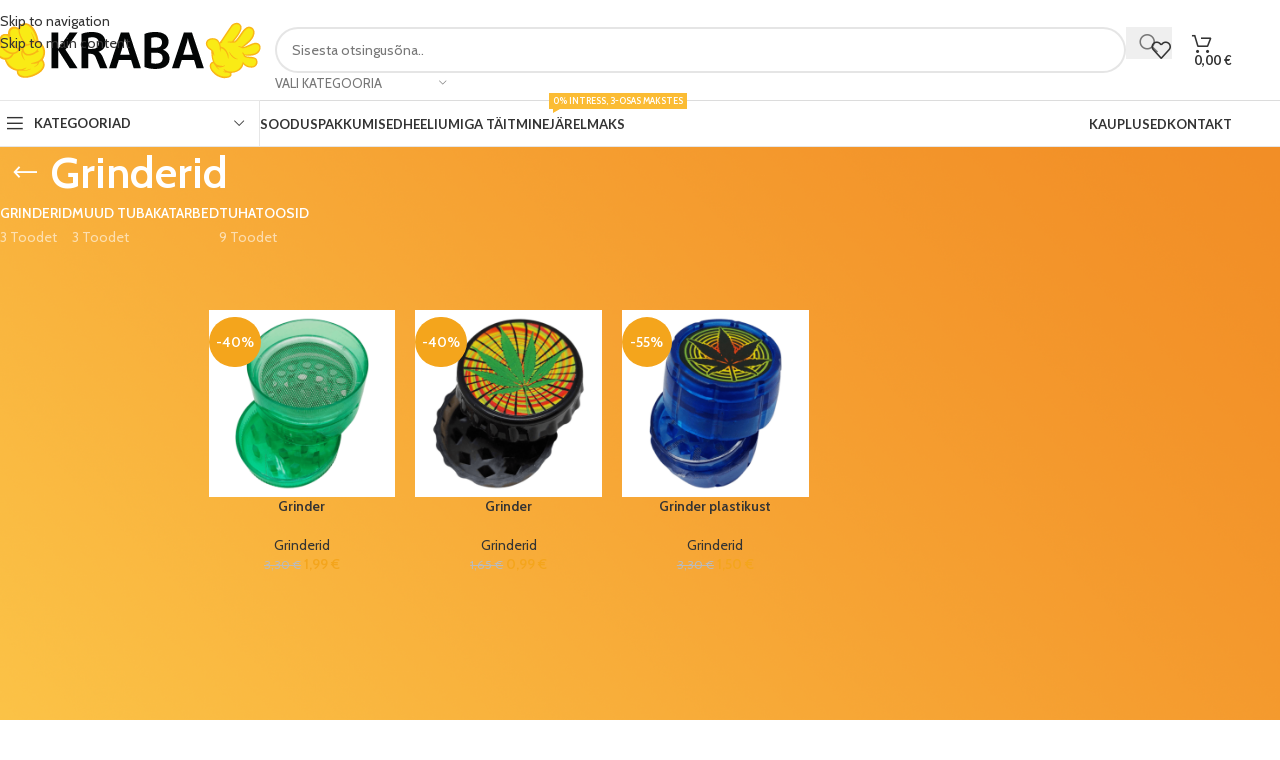

--- FILE ---
content_type: text/html; charset=UTF-8
request_url: https://kraba.ee/kategooria/sport-ja-suvi/tubakatarbed/grinderid/
body_size: 39465
content:
<!DOCTYPE html>
<html lang="et">
<head>
	<meta charset="UTF-8">
	<link rel="profile" href="https://gmpg.org/xfn/11">
	<link rel="pingback" href="https://kraba.ee/xmlrpc.php">

	<script type="text/javascript">
/* <![CDATA[ */
(function () {
var ase = document.createElement("script");
ase.setAttribute("tw-client-key", "wflolqi2xkot1iuxvftnbwss");
ase.setAttribute("src", "https://chat.askly.me/cw/chat/latest.js");
document.head.appendChild(ase);
})();
/* ]]> */
</script>
<meta name='robots' content='index, follow, max-image-preview:large, max-snippet:-1, max-video-preview:-1' />
<script>window._wca = window._wca || [];</script>

	<!-- This site is optimized with the Yoast SEO plugin v26.8 - https://yoast.com/product/yoast-seo-wordpress/ -->
	<title>Kategooria Grinderid - KRABA</title><link rel="preload" data-rocket-preload as="style" href="https://fonts.googleapis.com/css?family=Cabin%3A400%2C600%7CLato%3A400%2C700&#038;display=swap" /><link rel="stylesheet" href="https://fonts.googleapis.com/css?family=Cabin%3A400%2C600%7CLato%3A400%2C700&#038;display=swap" media="print" onload="this.media='all'" /><noscript><link rel="stylesheet" href="https://fonts.googleapis.com/css?family=Cabin%3A400%2C600%7CLato%3A400%2C700&#038;display=swap" /></noscript>
	<meta name="description" content="Lai valik kodu- ja aiakaupu, peotarbeid- ja dekoratsioone, spordi- ja hobikaupasid ja veel palju muud! Valikus üle 15 000 soodustoote kogu perele!" />
	<link rel="canonical" href="https://kraba.ee/kategooria/spordi-ja-hobikaubad/tubakatarbed/grinderid/" />
	<meta property="og:locale" content="et_EE" />
	<meta property="og:type" content="article" />
	<meta property="og:title" content="Kategooria Grinderid - KRABA" />
	<meta property="og:description" content="Lai valik kodu- ja aiakaupu, peotarbeid- ja dekoratsioone, spordi- ja hobikaupasid ja veel palju muud! Valikus üle 15 000 soodustoote kogu perele!" />
	<meta property="og:url" content="https://kraba.ee/kategooria/spordi-ja-hobikaubad/tubakatarbed/grinderid/" />
	<meta property="og:site_name" content="KRABA" />
	<meta name="twitter:card" content="summary_large_image" />
	<script type="application/ld+json" class="yoast-schema-graph">{"@context":"https://schema.org","@graph":[{"@type":"CollectionPage","@id":"https://kraba.ee/kategooria/spordi-ja-hobikaubad/tubakatarbed/grinderid/","url":"https://kraba.ee/kategooria/spordi-ja-hobikaubad/tubakatarbed/grinderid/","name":"Kategooria Grinderid - KRABA","isPartOf":{"@id":"https://kraba.ee/#website"},"primaryImageOfPage":{"@id":"https://kraba.ee/kategooria/spordi-ja-hobikaubad/tubakatarbed/grinderid/#primaryimage"},"image":{"@id":"https://kraba.ee/kategooria/spordi-ja-hobikaubad/tubakatarbed/grinderid/#primaryimage"},"thumbnailUrl":"https://kraba.ee/wp-content/uploads/2022/06/00777.png","description":"Lai valik kodu- ja aiakaupu, peotarbeid- ja dekoratsioone, spordi- ja hobikaupasid ja veel palju muud! Valikus üle 15 000 soodustoote kogu perele!","breadcrumb":{"@id":"https://kraba.ee/kategooria/spordi-ja-hobikaubad/tubakatarbed/grinderid/#breadcrumb"},"inLanguage":"et"},{"@type":"ImageObject","inLanguage":"et","@id":"https://kraba.ee/kategooria/spordi-ja-hobikaubad/tubakatarbed/grinderid/#primaryimage","url":"https://kraba.ee/wp-content/uploads/2022/06/00777.png","contentUrl":"https://kraba.ee/wp-content/uploads/2022/06/00777.png","width":1080,"height":1080},{"@type":"BreadcrumbList","@id":"https://kraba.ee/kategooria/spordi-ja-hobikaubad/tubakatarbed/grinderid/#breadcrumb","itemListElement":[{"@type":"ListItem","position":1,"name":"Avaleht","item":"https://kraba.ee/"},{"@type":"ListItem","position":2,"name":"Spordi- ja hobikaubad","item":"https://kraba.ee/kategooria/spordi-ja-hobikaubad/"},{"@type":"ListItem","position":3,"name":"Tubakatarbed","item":"https://kraba.ee/kategooria/spordi-ja-hobikaubad/tubakatarbed/"},{"@type":"ListItem","position":4,"name":"Grinderid"}]},{"@type":"WebSite","@id":"https://kraba.ee/#website","url":"https://kraba.ee/","name":"KRABA","description":"Sest meil soodsaid hindu tabad!","publisher":{"@id":"https://kraba.ee/#organization"},"potentialAction":[{"@type":"SearchAction","target":{"@type":"EntryPoint","urlTemplate":"https://kraba.ee/?s={search_term_string}"},"query-input":{"@type":"PropertyValueSpecification","valueRequired":true,"valueName":"search_term_string"}}],"inLanguage":"et"},{"@type":"Organization","@id":"https://kraba.ee/#organization","name":"KRABA","url":"https://kraba.ee/","logo":{"@type":"ImageObject","inLanguage":"et","@id":"https://kraba.ee/#/schema/logo/image/","url":"https://kraba.ee/wp-content/uploads/2025/03/kraba_logo_1-1.png","contentUrl":"https://kraba.ee/wp-content/uploads/2025/03/kraba_logo_1-1.png","width":2000,"height":2000,"caption":"KRABA"},"image":{"@id":"https://kraba.ee/#/schema/logo/image/"},"sameAs":["https://www.facebook.com/kraba.ee","https://instagram.com/kraba.ee"]}]}</script>
	<!-- / Yoast SEO plugin. -->


<link rel='dns-prefetch' href='//stats.wp.com' />
<link rel='dns-prefetch' href='//capi-automation.s3.us-east-2.amazonaws.com' />
<link rel='dns-prefetch' href='//www.googletagmanager.com' />
<link rel='dns-prefetch' href='//fonts.googleapis.com' />
<link href='https://fonts.gstatic.com' crossorigin rel='preconnect' />
<link href='//hb.wpmucdn.com' rel='preconnect' />
<link href='http://fonts.googleapis.com' rel='preconnect' />
<link href='//fonts.gstatic.com' crossorigin='' rel='preconnect' />
<link rel="alternate" type="application/rss+xml" title="KRABA &raquo; RSS" href="https://kraba.ee/feed/" />
<link rel="alternate" type="application/rss+xml" title="KRABA &raquo; Kommentaaride RSS" href="https://kraba.ee/comments/feed/" />
<link rel="alternate" type="application/rss+xml" title="KRABA &raquo; Grinderid Kategooria uudisevoog" href="https://kraba.ee/kategooria/spordi-ja-hobikaubad/tubakatarbed/grinderid/feed/" />
		<style>
			.lazyload,
			.lazyloading {
				max-width: 100%;
			}
		</style>
		<style id='wp-img-auto-sizes-contain-inline-css' type='text/css'>
img:is([sizes=auto i],[sizes^="auto," i]){contain-intrinsic-size:3000px 1500px}
/*# sourceURL=wp-img-auto-sizes-contain-inline-css */
</style>
<link rel='stylesheet' id='wp-block-library-css' href='https://kraba.ee/wp-includes/css/dist/block-library/style.min.css?ver=6.9' type='text/css' media='all' />
<style id='safe-svg-svg-icon-style-inline-css' type='text/css'>
.safe-svg-cover{text-align:center}.safe-svg-cover .safe-svg-inside{display:inline-block;max-width:100%}.safe-svg-cover svg{fill:currentColor;height:100%;max-height:100%;max-width:100%;width:100%}

/*# sourceURL=https://kraba.ee/wp-content/plugins/safe-svg/dist/safe-svg-block-frontend.css */
</style>
<link rel='stylesheet' id='mediaelement-css' href='https://kraba.ee/wp-includes/js/mediaelement/mediaelementplayer-legacy.min.css?ver=4.2.17' type='text/css' media='all' />
<link rel='stylesheet' id='wp-mediaelement-css' href='https://kraba.ee/wp-includes/js/mediaelement/wp-mediaelement.min.css?ver=6.9' type='text/css' media='all' />
<style id='jetpack-sharing-buttons-style-inline-css' type='text/css'>
.jetpack-sharing-buttons__services-list{display:flex;flex-direction:row;flex-wrap:wrap;gap:0;list-style-type:none;margin:5px;padding:0}.jetpack-sharing-buttons__services-list.has-small-icon-size{font-size:12px}.jetpack-sharing-buttons__services-list.has-normal-icon-size{font-size:16px}.jetpack-sharing-buttons__services-list.has-large-icon-size{font-size:24px}.jetpack-sharing-buttons__services-list.has-huge-icon-size{font-size:36px}@media print{.jetpack-sharing-buttons__services-list{display:none!important}}.editor-styles-wrapper .wp-block-jetpack-sharing-buttons{gap:0;padding-inline-start:0}ul.jetpack-sharing-buttons__services-list.has-background{padding:1.25em 2.375em}
/*# sourceURL=https://kraba.ee/wp-content/plugins/jetpack/_inc/blocks/sharing-buttons/view.css */
</style>
<style id='global-styles-inline-css' type='text/css'>
:root{--wp--preset--aspect-ratio--square: 1;--wp--preset--aspect-ratio--4-3: 4/3;--wp--preset--aspect-ratio--3-4: 3/4;--wp--preset--aspect-ratio--3-2: 3/2;--wp--preset--aspect-ratio--2-3: 2/3;--wp--preset--aspect-ratio--16-9: 16/9;--wp--preset--aspect-ratio--9-16: 9/16;--wp--preset--color--black: #000000;--wp--preset--color--cyan-bluish-gray: #abb8c3;--wp--preset--color--white: #ffffff;--wp--preset--color--pale-pink: #f78da7;--wp--preset--color--vivid-red: #cf2e2e;--wp--preset--color--luminous-vivid-orange: #ff6900;--wp--preset--color--luminous-vivid-amber: #fcb900;--wp--preset--color--light-green-cyan: #7bdcb5;--wp--preset--color--vivid-green-cyan: #00d084;--wp--preset--color--pale-cyan-blue: #8ed1fc;--wp--preset--color--vivid-cyan-blue: #0693e3;--wp--preset--color--vivid-purple: #9b51e0;--wp--preset--gradient--vivid-cyan-blue-to-vivid-purple: linear-gradient(135deg,rgb(6,147,227) 0%,rgb(155,81,224) 100%);--wp--preset--gradient--light-green-cyan-to-vivid-green-cyan: linear-gradient(135deg,rgb(122,220,180) 0%,rgb(0,208,130) 100%);--wp--preset--gradient--luminous-vivid-amber-to-luminous-vivid-orange: linear-gradient(135deg,rgb(252,185,0) 0%,rgb(255,105,0) 100%);--wp--preset--gradient--luminous-vivid-orange-to-vivid-red: linear-gradient(135deg,rgb(255,105,0) 0%,rgb(207,46,46) 100%);--wp--preset--gradient--very-light-gray-to-cyan-bluish-gray: linear-gradient(135deg,rgb(238,238,238) 0%,rgb(169,184,195) 100%);--wp--preset--gradient--cool-to-warm-spectrum: linear-gradient(135deg,rgb(74,234,220) 0%,rgb(151,120,209) 20%,rgb(207,42,186) 40%,rgb(238,44,130) 60%,rgb(251,105,98) 80%,rgb(254,248,76) 100%);--wp--preset--gradient--blush-light-purple: linear-gradient(135deg,rgb(255,206,236) 0%,rgb(152,150,240) 100%);--wp--preset--gradient--blush-bordeaux: linear-gradient(135deg,rgb(254,205,165) 0%,rgb(254,45,45) 50%,rgb(107,0,62) 100%);--wp--preset--gradient--luminous-dusk: linear-gradient(135deg,rgb(255,203,112) 0%,rgb(199,81,192) 50%,rgb(65,88,208) 100%);--wp--preset--gradient--pale-ocean: linear-gradient(135deg,rgb(255,245,203) 0%,rgb(182,227,212) 50%,rgb(51,167,181) 100%);--wp--preset--gradient--electric-grass: linear-gradient(135deg,rgb(202,248,128) 0%,rgb(113,206,126) 100%);--wp--preset--gradient--midnight: linear-gradient(135deg,rgb(2,3,129) 0%,rgb(40,116,252) 100%);--wp--preset--font-size--small: 13px;--wp--preset--font-size--medium: 20px;--wp--preset--font-size--large: 36px;--wp--preset--font-size--x-large: 42px;--wp--preset--spacing--20: 0.44rem;--wp--preset--spacing--30: 0.67rem;--wp--preset--spacing--40: 1rem;--wp--preset--spacing--50: 1.5rem;--wp--preset--spacing--60: 2.25rem;--wp--preset--spacing--70: 3.38rem;--wp--preset--spacing--80: 5.06rem;--wp--preset--shadow--natural: 6px 6px 9px rgba(0, 0, 0, 0.2);--wp--preset--shadow--deep: 12px 12px 50px rgba(0, 0, 0, 0.4);--wp--preset--shadow--sharp: 6px 6px 0px rgba(0, 0, 0, 0.2);--wp--preset--shadow--outlined: 6px 6px 0px -3px rgb(255, 255, 255), 6px 6px rgb(0, 0, 0);--wp--preset--shadow--crisp: 6px 6px 0px rgb(0, 0, 0);}:where(body) { margin: 0; }.wp-site-blocks > .alignleft { float: left; margin-right: 2em; }.wp-site-blocks > .alignright { float: right; margin-left: 2em; }.wp-site-blocks > .aligncenter { justify-content: center; margin-left: auto; margin-right: auto; }:where(.is-layout-flex){gap: 0.5em;}:where(.is-layout-grid){gap: 0.5em;}.is-layout-flow > .alignleft{float: left;margin-inline-start: 0;margin-inline-end: 2em;}.is-layout-flow > .alignright{float: right;margin-inline-start: 2em;margin-inline-end: 0;}.is-layout-flow > .aligncenter{margin-left: auto !important;margin-right: auto !important;}.is-layout-constrained > .alignleft{float: left;margin-inline-start: 0;margin-inline-end: 2em;}.is-layout-constrained > .alignright{float: right;margin-inline-start: 2em;margin-inline-end: 0;}.is-layout-constrained > .aligncenter{margin-left: auto !important;margin-right: auto !important;}.is-layout-constrained > :where(:not(.alignleft):not(.alignright):not(.alignfull)){margin-left: auto !important;margin-right: auto !important;}body .is-layout-flex{display: flex;}.is-layout-flex{flex-wrap: wrap;align-items: center;}.is-layout-flex > :is(*, div){margin: 0;}body .is-layout-grid{display: grid;}.is-layout-grid > :is(*, div){margin: 0;}body{padding-top: 0px;padding-right: 0px;padding-bottom: 0px;padding-left: 0px;}a:where(:not(.wp-element-button)){text-decoration: none;}:root :where(.wp-element-button, .wp-block-button__link){background-color: #32373c;border-width: 0;color: #fff;font-family: inherit;font-size: inherit;font-style: inherit;font-weight: inherit;letter-spacing: inherit;line-height: inherit;padding-top: calc(0.667em + 2px);padding-right: calc(1.333em + 2px);padding-bottom: calc(0.667em + 2px);padding-left: calc(1.333em + 2px);text-decoration: none;text-transform: inherit;}.has-black-color{color: var(--wp--preset--color--black) !important;}.has-cyan-bluish-gray-color{color: var(--wp--preset--color--cyan-bluish-gray) !important;}.has-white-color{color: var(--wp--preset--color--white) !important;}.has-pale-pink-color{color: var(--wp--preset--color--pale-pink) !important;}.has-vivid-red-color{color: var(--wp--preset--color--vivid-red) !important;}.has-luminous-vivid-orange-color{color: var(--wp--preset--color--luminous-vivid-orange) !important;}.has-luminous-vivid-amber-color{color: var(--wp--preset--color--luminous-vivid-amber) !important;}.has-light-green-cyan-color{color: var(--wp--preset--color--light-green-cyan) !important;}.has-vivid-green-cyan-color{color: var(--wp--preset--color--vivid-green-cyan) !important;}.has-pale-cyan-blue-color{color: var(--wp--preset--color--pale-cyan-blue) !important;}.has-vivid-cyan-blue-color{color: var(--wp--preset--color--vivid-cyan-blue) !important;}.has-vivid-purple-color{color: var(--wp--preset--color--vivid-purple) !important;}.has-black-background-color{background-color: var(--wp--preset--color--black) !important;}.has-cyan-bluish-gray-background-color{background-color: var(--wp--preset--color--cyan-bluish-gray) !important;}.has-white-background-color{background-color: var(--wp--preset--color--white) !important;}.has-pale-pink-background-color{background-color: var(--wp--preset--color--pale-pink) !important;}.has-vivid-red-background-color{background-color: var(--wp--preset--color--vivid-red) !important;}.has-luminous-vivid-orange-background-color{background-color: var(--wp--preset--color--luminous-vivid-orange) !important;}.has-luminous-vivid-amber-background-color{background-color: var(--wp--preset--color--luminous-vivid-amber) !important;}.has-light-green-cyan-background-color{background-color: var(--wp--preset--color--light-green-cyan) !important;}.has-vivid-green-cyan-background-color{background-color: var(--wp--preset--color--vivid-green-cyan) !important;}.has-pale-cyan-blue-background-color{background-color: var(--wp--preset--color--pale-cyan-blue) !important;}.has-vivid-cyan-blue-background-color{background-color: var(--wp--preset--color--vivid-cyan-blue) !important;}.has-vivid-purple-background-color{background-color: var(--wp--preset--color--vivid-purple) !important;}.has-black-border-color{border-color: var(--wp--preset--color--black) !important;}.has-cyan-bluish-gray-border-color{border-color: var(--wp--preset--color--cyan-bluish-gray) !important;}.has-white-border-color{border-color: var(--wp--preset--color--white) !important;}.has-pale-pink-border-color{border-color: var(--wp--preset--color--pale-pink) !important;}.has-vivid-red-border-color{border-color: var(--wp--preset--color--vivid-red) !important;}.has-luminous-vivid-orange-border-color{border-color: var(--wp--preset--color--luminous-vivid-orange) !important;}.has-luminous-vivid-amber-border-color{border-color: var(--wp--preset--color--luminous-vivid-amber) !important;}.has-light-green-cyan-border-color{border-color: var(--wp--preset--color--light-green-cyan) !important;}.has-vivid-green-cyan-border-color{border-color: var(--wp--preset--color--vivid-green-cyan) !important;}.has-pale-cyan-blue-border-color{border-color: var(--wp--preset--color--pale-cyan-blue) !important;}.has-vivid-cyan-blue-border-color{border-color: var(--wp--preset--color--vivid-cyan-blue) !important;}.has-vivid-purple-border-color{border-color: var(--wp--preset--color--vivid-purple) !important;}.has-vivid-cyan-blue-to-vivid-purple-gradient-background{background: var(--wp--preset--gradient--vivid-cyan-blue-to-vivid-purple) !important;}.has-light-green-cyan-to-vivid-green-cyan-gradient-background{background: var(--wp--preset--gradient--light-green-cyan-to-vivid-green-cyan) !important;}.has-luminous-vivid-amber-to-luminous-vivid-orange-gradient-background{background: var(--wp--preset--gradient--luminous-vivid-amber-to-luminous-vivid-orange) !important;}.has-luminous-vivid-orange-to-vivid-red-gradient-background{background: var(--wp--preset--gradient--luminous-vivid-orange-to-vivid-red) !important;}.has-very-light-gray-to-cyan-bluish-gray-gradient-background{background: var(--wp--preset--gradient--very-light-gray-to-cyan-bluish-gray) !important;}.has-cool-to-warm-spectrum-gradient-background{background: var(--wp--preset--gradient--cool-to-warm-spectrum) !important;}.has-blush-light-purple-gradient-background{background: var(--wp--preset--gradient--blush-light-purple) !important;}.has-blush-bordeaux-gradient-background{background: var(--wp--preset--gradient--blush-bordeaux) !important;}.has-luminous-dusk-gradient-background{background: var(--wp--preset--gradient--luminous-dusk) !important;}.has-pale-ocean-gradient-background{background: var(--wp--preset--gradient--pale-ocean) !important;}.has-electric-grass-gradient-background{background: var(--wp--preset--gradient--electric-grass) !important;}.has-midnight-gradient-background{background: var(--wp--preset--gradient--midnight) !important;}.has-small-font-size{font-size: var(--wp--preset--font-size--small) !important;}.has-medium-font-size{font-size: var(--wp--preset--font-size--medium) !important;}.has-large-font-size{font-size: var(--wp--preset--font-size--large) !important;}.has-x-large-font-size{font-size: var(--wp--preset--font-size--x-large) !important;}
:where(.wp-block-post-template.is-layout-flex){gap: 1.25em;}:where(.wp-block-post-template.is-layout-grid){gap: 1.25em;}
:where(.wp-block-term-template.is-layout-flex){gap: 1.25em;}:where(.wp-block-term-template.is-layout-grid){gap: 1.25em;}
:where(.wp-block-columns.is-layout-flex){gap: 2em;}:where(.wp-block-columns.is-layout-grid){gap: 2em;}
:root :where(.wp-block-pullquote){font-size: 1.5em;line-height: 1.6;}
/*# sourceURL=global-styles-inline-css */
</style>
<style id='woocommerce-inline-inline-css' type='text/css'>
.woocommerce form .form-row .required { visibility: visible; }
/*# sourceURL=woocommerce-inline-inline-css */
</style>
<link rel='stylesheet' id='wc-price-history-frontend-css' href='https://kraba.ee/wp-content/plugins/wc-price-history/assets/css/frontend.css?ver=1.7' type='text/css' media='all' />
<link rel='stylesheet' id='woo_discount_pro_style-css' href='https://kraba.ee/wp-content/plugins/woo-discount-rules-pro/Assets/Css/awdr_style.css?ver=2.6.5' type='text/css' media='all' />
<link rel='stylesheet' id='elementor-icons-css' href='https://kraba.ee/wp-content/plugins/elementor/assets/lib/eicons/css/elementor-icons.min.css?ver=5.46.0' type='text/css' media='all' />
<link rel='stylesheet' id='elementor-frontend-css' href='https://kraba.ee/wp-content/uploads/elementor/css/custom-frontend.min.css?ver=1769685390' type='text/css' media='all' />
<link rel='stylesheet' id='elementor-post-12855-css' href='https://kraba.ee/wp-content/uploads/elementor/css/post-12855.css?ver=1769685389' type='text/css' media='all' />
<link rel='stylesheet' id='font-awesome-5-all-css' href='https://kraba.ee/wp-content/plugins/elementor/assets/lib/font-awesome/css/all.min.css?ver=3.34.4' type='text/css' media='all' />
<link rel='stylesheet' id='font-awesome-4-shim-css' href='https://kraba.ee/wp-content/plugins/elementor/assets/lib/font-awesome/css/v4-shims.min.css?ver=3.34.4' type='text/css' media='all' />
<link rel='stylesheet' id='elementor-icons-shared-0-css' href='https://kraba.ee/wp-content/plugins/elementor/assets/lib/font-awesome/css/fontawesome.min.css?ver=5.15.3' type='text/css' media='all' />
<link rel='stylesheet' id='elementor-icons-fa-solid-css' href='https://kraba.ee/wp-content/plugins/elementor/assets/lib/font-awesome/css/solid.min.css?ver=5.15.3' type='text/css' media='all' />
<link rel='stylesheet' id='elementor-icons-fa-brands-css' href='https://kraba.ee/wp-content/plugins/elementor/assets/lib/font-awesome/css/brands.min.css?ver=5.15.3' type='text/css' media='all' />
<link rel='stylesheet' id='elementor-icons-fa-regular-css' href='https://kraba.ee/wp-content/plugins/elementor/assets/lib/font-awesome/css/regular.min.css?ver=5.15.3' type='text/css' media='all' />
<link rel='stylesheet' id='wd-style-base-css' href='https://kraba.ee/wp-content/themes/woodmart/css/parts/base.min.css?ver=8.3.8' type='text/css' media='all' />
<link rel='stylesheet' id='wd-helpers-wpb-elem-css' href='https://kraba.ee/wp-content/themes/woodmart/css/parts/helpers-wpb-elem.min.css?ver=8.3.8' type='text/css' media='all' />
<link rel='stylesheet' id='wd-elementor-base-css' href='https://kraba.ee/wp-content/themes/woodmart/css/parts/int-elem-base.min.css?ver=8.3.8' type='text/css' media='all' />
<link rel='stylesheet' id='wd-woocommerce-base-css' href='https://kraba.ee/wp-content/themes/woodmart/css/parts/woocommerce-base.min.css?ver=8.3.8' type='text/css' media='all' />
<link rel='stylesheet' id='wd-mod-star-rating-css' href='https://kraba.ee/wp-content/themes/woodmart/css/parts/mod-star-rating.min.css?ver=8.3.8' type='text/css' media='all' />
<link rel='stylesheet' id='wd-woocommerce-block-notices-css' href='https://kraba.ee/wp-content/themes/woodmart/css/parts/woo-mod-block-notices.min.css?ver=8.3.8' type='text/css' media='all' />
<link rel='stylesheet' id='wd-widget-active-filters-css' href='https://kraba.ee/wp-content/themes/woodmart/css/parts/woo-widget-active-filters.min.css?ver=8.3.8' type='text/css' media='all' />
<link rel='stylesheet' id='wd-widget-collapse-css' href='https://kraba.ee/wp-content/themes/woodmart/css/parts/opt-widget-collapse.min.css?ver=8.3.8' type='text/css' media='all' />
<link rel='stylesheet' id='wd-woo-shop-predefined-css' href='https://kraba.ee/wp-content/themes/woodmart/css/parts/woo-shop-predefined.min.css?ver=8.3.8' type='text/css' media='all' />
<link rel='stylesheet' id='wd-shop-title-categories-css' href='https://kraba.ee/wp-content/themes/woodmart/css/parts/woo-categories-loop-nav.min.css?ver=8.3.8' type='text/css' media='all' />
<link rel='stylesheet' id='wd-woo-categories-loop-nav-mobile-accordion-css' href='https://kraba.ee/wp-content/themes/woodmart/css/parts/woo-categories-loop-nav-mobile-accordion.min.css?ver=8.3.8' type='text/css' media='all' />
<link rel='stylesheet' id='wd-woo-shop-el-products-per-page-css' href='https://kraba.ee/wp-content/themes/woodmart/css/parts/woo-shop-el-products-per-page.min.css?ver=8.3.8' type='text/css' media='all' />
<link rel='stylesheet' id='wd-woo-shop-page-title-css' href='https://kraba.ee/wp-content/themes/woodmart/css/parts/woo-shop-page-title.min.css?ver=8.3.8' type='text/css' media='all' />
<link rel='stylesheet' id='wd-woo-mod-shop-loop-head-css' href='https://kraba.ee/wp-content/themes/woodmart/css/parts/woo-mod-shop-loop-head.min.css?ver=8.3.8' type='text/css' media='all' />
<link rel='stylesheet' id='wd-woo-shop-el-order-by-css' href='https://kraba.ee/wp-content/themes/woodmart/css/parts/woo-shop-el-order-by.min.css?ver=8.3.8' type='text/css' media='all' />
<link rel='stylesheet' id='wd-woo-mod-shop-attributes-css' href='https://kraba.ee/wp-content/themes/woodmart/css/parts/woo-mod-shop-attributes.min.css?ver=8.3.8' type='text/css' media='all' />
<link rel='stylesheet' id='wd-wp-blocks-css' href='https://kraba.ee/wp-content/themes/woodmart/css/parts/wp-blocks.min.css?ver=8.3.8' type='text/css' media='all' />
<link rel='stylesheet' id='wd-header-base-css' href='https://kraba.ee/wp-content/themes/woodmart/css/parts/header-base.min.css?ver=8.3.8' type='text/css' media='all' />
<link rel='stylesheet' id='wd-mod-tools-css' href='https://kraba.ee/wp-content/themes/woodmart/css/parts/mod-tools.min.css?ver=8.3.8' type='text/css' media='all' />
<link rel='stylesheet' id='wd-header-elements-base-css' href='https://kraba.ee/wp-content/themes/woodmart/css/parts/header-el-base.min.css?ver=8.3.8' type='text/css' media='all' />
<link rel='stylesheet' id='wd-header-search-css' href='https://kraba.ee/wp-content/themes/woodmart/css/parts/header-el-search.min.css?ver=8.3.8' type='text/css' media='all' />
<link rel='stylesheet' id='wd-header-search-form-css' href='https://kraba.ee/wp-content/themes/woodmart/css/parts/header-el-search-form.min.css?ver=8.3.8' type='text/css' media='all' />
<link rel='stylesheet' id='wd-wd-search-form-css' href='https://kraba.ee/wp-content/themes/woodmart/css/parts/wd-search-form.min.css?ver=8.3.8' type='text/css' media='all' />
<link rel='stylesheet' id='wd-wd-search-results-css' href='https://kraba.ee/wp-content/themes/woodmart/css/parts/wd-search-results.min.css?ver=8.3.8' type='text/css' media='all' />
<link rel='stylesheet' id='wd-wd-search-dropdown-css' href='https://kraba.ee/wp-content/themes/woodmart/css/parts/wd-search-dropdown.min.css?ver=8.3.8' type='text/css' media='all' />
<link rel='stylesheet' id='wd-wd-search-cat-css' href='https://kraba.ee/wp-content/themes/woodmart/css/parts/wd-search-cat.min.css?ver=8.3.8' type='text/css' media='all' />
<link rel='stylesheet' id='wd-header-cart-side-css' href='https://kraba.ee/wp-content/themes/woodmart/css/parts/header-el-cart-side.min.css?ver=8.3.8' type='text/css' media='all' />
<link rel='stylesheet' id='wd-woo-mod-quantity-css' href='https://kraba.ee/wp-content/themes/woodmart/css/parts/woo-mod-quantity.min.css?ver=8.3.8' type='text/css' media='all' />
<link rel='stylesheet' id='wd-header-cart-css' href='https://kraba.ee/wp-content/themes/woodmart/css/parts/header-el-cart.min.css?ver=8.3.8' type='text/css' media='all' />
<link rel='stylesheet' id='wd-widget-shopping-cart-css' href='https://kraba.ee/wp-content/themes/woodmart/css/parts/woo-widget-shopping-cart.min.css?ver=8.3.8' type='text/css' media='all' />
<link rel='stylesheet' id='wd-widget-product-list-css' href='https://kraba.ee/wp-content/themes/woodmart/css/parts/woo-widget-product-list.min.css?ver=8.3.8' type='text/css' media='all' />
<link rel='stylesheet' id='wd-header-mobile-nav-dropdown-css' href='https://kraba.ee/wp-content/themes/woodmart/css/parts/header-el-mobile-nav-dropdown.min.css?ver=8.3.8' type='text/css' media='all' />
<link rel='stylesheet' id='wd-header-categories-nav-css' href='https://kraba.ee/wp-content/themes/woodmart/css/parts/header-el-category-nav.min.css?ver=8.3.8' type='text/css' media='all' />
<link rel='stylesheet' id='wd-mod-nav-vertical-css' href='https://kraba.ee/wp-content/themes/woodmart/css/parts/mod-nav-vertical.min.css?ver=8.3.8' type='text/css' media='all' />
<link rel='stylesheet' id='wd-mod-nav-vertical-design-default-css' href='https://kraba.ee/wp-content/themes/woodmart/css/parts/mod-nav-vertical-design-default.min.css?ver=8.3.8' type='text/css' media='all' />
<link rel='stylesheet' id='wd-mod-nav-menu-label-css' href='https://kraba.ee/wp-content/themes/woodmart/css/parts/mod-nav-menu-label.min.css?ver=8.3.8' type='text/css' media='all' />
<link rel='stylesheet' id='wd-page-title-css' href='https://kraba.ee/wp-content/themes/woodmart/css/parts/page-title.min.css?ver=8.3.8' type='text/css' media='all' />
<link rel='stylesheet' id='wd-off-canvas-sidebar-css' href='https://kraba.ee/wp-content/themes/woodmart/css/parts/opt-off-canvas-sidebar.min.css?ver=8.3.8' type='text/css' media='all' />
<link rel='stylesheet' id='wd-widget-layered-nav-stock-status-css' href='https://kraba.ee/wp-content/themes/woodmart/css/parts/woo-widget-layered-nav-stock-status.min.css?ver=8.3.8' type='text/css' media='all' />
<link rel='stylesheet' id='wd-shop-filter-area-css' href='https://kraba.ee/wp-content/themes/woodmart/css/parts/woo-shop-el-filters-area.min.css?ver=8.3.8' type='text/css' media='all' />
<link rel='stylesheet' id='wd-woo-opt-title-limit-css' href='https://kraba.ee/wp-content/themes/woodmart/css/parts/woo-opt-title-limit.min.css?ver=8.3.8' type='text/css' media='all' />
<link rel='stylesheet' id='wd-product-loop-css' href='https://kraba.ee/wp-content/themes/woodmart/css/parts/woo-product-loop.min.css?ver=8.3.8' type='text/css' media='all' />
<link rel='stylesheet' id='wd-product-loop-base-css' href='https://kraba.ee/wp-content/themes/woodmart/css/parts/woo-product-loop-base.min.css?ver=8.3.8' type='text/css' media='all' />
<link rel='stylesheet' id='wd-woo-mod-add-btn-replace-css' href='https://kraba.ee/wp-content/themes/woodmart/css/parts/woo-mod-add-btn-replace.min.css?ver=8.3.8' type='text/css' media='all' />
<link rel='stylesheet' id='wd-mod-more-description-css' href='https://kraba.ee/wp-content/themes/woodmart/css/parts/mod-more-description.min.css?ver=8.3.8' type='text/css' media='all' />
<link rel='stylesheet' id='wd-categories-loop-mask-subcat-css' href='https://kraba.ee/wp-content/themes/woodmart/css/parts/woo-categories-loop-mask-subcat.min.css?ver=8.3.8' type='text/css' media='all' />
<link rel='stylesheet' id='wd-woo-categories-loop-css' href='https://kraba.ee/wp-content/themes/woodmart/css/parts/woo-categories-loop.min.css?ver=8.3.8' type='text/css' media='all' />
<link rel='stylesheet' id='wd-sticky-loader-css' href='https://kraba.ee/wp-content/themes/woodmart/css/parts/mod-sticky-loader.min.css?ver=8.3.8' type='text/css' media='all' />
<link rel='stylesheet' id='wd-woo-mod-product-labels-css' href='https://kraba.ee/wp-content/themes/woodmart/css/parts/woo-mod-product-labels.min.css?ver=8.3.8' type='text/css' media='all' />
<link rel='stylesheet' id='wd-woo-mod-product-labels-round-css' href='https://kraba.ee/wp-content/themes/woodmart/css/parts/woo-mod-product-labels-round.min.css?ver=8.3.8' type='text/css' media='all' />
<link rel='stylesheet' id='wd-footer-base-css' href='https://kraba.ee/wp-content/themes/woodmart/css/parts/footer-base.min.css?ver=8.3.8' type='text/css' media='all' />
<link rel='stylesheet' id='wd-info-box-css' href='https://kraba.ee/wp-content/themes/woodmart/css/parts/el-info-box.min.css?ver=8.3.8' type='text/css' media='all' />
<link rel='stylesheet' id='wd-info-box-style-shadow-and-bg-hover-css' href='https://kraba.ee/wp-content/themes/woodmart/css/parts/el-info-box-style-shadow-and-bg-hover.min.css?ver=8.3.8' type='text/css' media='all' />
<link rel='stylesheet' id='wd-section-title-css' href='https://kraba.ee/wp-content/themes/woodmart/css/parts/el-section-title.min.css?ver=8.3.8' type='text/css' media='all' />
<link rel='stylesheet' id='wd-section-title-style-simple-and-brd-css' href='https://kraba.ee/wp-content/themes/woodmart/css/parts/el-section-title-style-simple-and-brd.min.css?ver=8.3.8' type='text/css' media='all' />
<link rel='stylesheet' id='wd-info-box-style-brd-css' href='https://kraba.ee/wp-content/themes/woodmart/css/parts/el-info-box-style-brd.min.css?ver=8.3.8' type='text/css' media='all' />
<link rel='stylesheet' id='wd-text-block-css' href='https://kraba.ee/wp-content/themes/woodmart/css/parts/el-text-block.min.css?ver=8.3.8' type='text/css' media='all' />
<link rel='stylesheet' id='wd-social-icons-css' href='https://kraba.ee/wp-content/themes/woodmart/css/parts/el-social-icons.min.css?ver=8.3.8' type='text/css' media='all' />
<link rel='stylesheet' id='wd-social-icons-styles-css' href='https://kraba.ee/wp-content/themes/woodmart/css/parts/el-social-styles.min.css?ver=8.3.8' type='text/css' media='all' />
<link rel='stylesheet' id='wd-scroll-top-css' href='https://kraba.ee/wp-content/themes/woodmart/css/parts/opt-scrolltotop.min.css?ver=8.3.8' type='text/css' media='all' />
<link rel='stylesheet' id='wd-shop-off-canvas-sidebar-css' href='https://kraba.ee/wp-content/themes/woodmart/css/parts/opt-shop-off-canvas-sidebar.min.css?ver=8.3.8' type='text/css' media='all' />
<link rel='stylesheet' id='wd-cookies-popup-css' href='https://kraba.ee/wp-content/themes/woodmart/css/parts/opt-cookies.min.css?ver=8.3.8' type='text/css' media='all' />
<link rel='stylesheet' id='wd-bottom-toolbar-css' href='https://kraba.ee/wp-content/themes/woodmart/css/parts/opt-bottom-toolbar.min.css?ver=8.3.8' type='text/css' media='all' />

<link rel='stylesheet' id='elementor-gf-local-roboto-css' href='https://kraba.ee/wp-content/uploads/elementor/google-fonts/css/roboto.css?ver=1742219009' type='text/css' media='all' />
<link rel='stylesheet' id='elementor-gf-local-robotoslab-css' href='https://kraba.ee/wp-content/uploads/elementor/google-fonts/css/robotoslab.css?ver=1742218979' type='text/css' media='all' />
<script type="text/javascript" async src="https://kraba.ee/wp-content/plugins/burst-statistics/assets/js/timeme/timeme.min.js?ver=1769166971" id="burst-timeme-js"></script>
<script type="text/javascript" async src="https://kraba.ee/wp-content/uploads/burst/js/burst.min.js?ver=1769668653" id="burst-js"></script>
<script type="text/javascript" src="https://kraba.ee/wp-includes/js/jquery/jquery.min.js?ver=3.7.1" id="jquery-core-js"></script>
<script type="text/javascript" src="https://kraba.ee/wp-includes/js/jquery/jquery-migrate.min.js?ver=3.4.1" id="jquery-migrate-js"></script>
<script type="text/javascript" src="https://kraba.ee/wp-content/plugins/woocommerce/assets/js/jquery-blockui/jquery.blockUI.min.js?ver=2.7.0-wc.10.4.3" id="wc-jquery-blockui-js" defer="defer" data-wp-strategy="defer"></script>
<script type="text/javascript" id="wc-add-to-cart-js-extra">
/* <![CDATA[ */
var wc_add_to_cart_params = {"ajax_url":"/wp-admin/admin-ajax.php","wc_ajax_url":"/?wc-ajax=%%endpoint%%","i18n_view_cart":"Vaata ostukorvi","cart_url":"https://kraba.ee/ostukorv/","is_cart":"","cart_redirect_after_add":"no"};
//# sourceURL=wc-add-to-cart-js-extra
/* ]]> */
</script>
<script type="text/javascript" src="https://kraba.ee/wp-content/plugins/woocommerce/assets/js/frontend/add-to-cart.min.js?ver=10.4.3" id="wc-add-to-cart-js" defer="defer" data-wp-strategy="defer"></script>
<script type="text/javascript" src="https://kraba.ee/wp-content/plugins/woocommerce/assets/js/js-cookie/js.cookie.min.js?ver=2.1.4-wc.10.4.3" id="wc-js-cookie-js" defer="defer" data-wp-strategy="defer"></script>
<script type="text/javascript" id="woocommerce-js-extra">
/* <![CDATA[ */
var woocommerce_params = {"ajax_url":"/wp-admin/admin-ajax.php","wc_ajax_url":"/?wc-ajax=%%endpoint%%","i18n_password_show":"Show password","i18n_password_hide":"Hide password"};
//# sourceURL=woocommerce-js-extra
/* ]]> */
</script>
<script type="text/javascript" src="https://kraba.ee/wp-content/plugins/woocommerce/assets/js/frontend/woocommerce.min.js?ver=10.4.3" id="woocommerce-js" defer="defer" data-wp-strategy="defer"></script>
<script type="text/javascript" src="https://stats.wp.com/s-202605.js" id="woocommerce-analytics-js" defer="defer" data-wp-strategy="defer"></script>

<!-- Google tag (gtag.js) snippet added by Site Kit -->
<!-- Google Analytics snippet added by Site Kit -->
<script type="text/javascript" src="https://www.googletagmanager.com/gtag/js?id=G-FKML9QXNKY" id="google_gtagjs-js" async></script>
<script type="text/javascript" id="google_gtagjs-js-after">
/* <![CDATA[ */
window.dataLayer = window.dataLayer || [];function gtag(){dataLayer.push(arguments);}
gtag("set","linker",{"domains":["kraba.ee"]});
gtag("js", new Date());
gtag("set", "developer_id.dZTNiMT", true);
gtag("config", "G-FKML9QXNKY");
//# sourceURL=google_gtagjs-js-after
/* ]]> */
</script>
<script type="text/javascript" src="https://kraba.ee/wp-content/themes/woodmart/js/libs/device.min.js?ver=8.3.8" id="wd-device-library-js"></script>
<script type="text/javascript" src="https://kraba.ee/wp-content/themes/woodmart/js/scripts/global/scrollBar.min.js?ver=8.3.8" id="wd-scrollbar-js"></script>
<script type="text/javascript" src="https://kraba.ee/wp-content/plugins/elementor/assets/lib/font-awesome/js/v4-shims.min.js?ver=3.34.4" id="font-awesome-4-shim-js"></script>
<link rel="https://api.w.org/" href="https://kraba.ee/wp-json/" /><link rel="alternate" title="JSON" type="application/json" href="https://kraba.ee/wp-json/wp/v2/product_cat/2365" /><link rel="EditURI" type="application/rsd+xml" title="RSD" href="https://kraba.ee/xmlrpc.php?rsd" />
<script async defer data-domain='kraba.ee' src='https://plausible.io/js/plausible.js'></script><meta name="generator" content="Site Kit by Google 1.171.0" />            <link href="https://cdnjs.cloudflare.com/ajax/libs/chosen/1.8.7/chosen.css" rel="stylesheet" />
            <script src="https://cdnjs.cloudflare.com/ajax/libs/chosen/1.8.7/chosen.jquery.min.js"></script>
                    <script>
            (function ($) {
                const styles = `
                .monthly_payment {
                    font-size: 12px;
                }
                .products .product .esto_calculator {
                    margin-bottom: 16px;
                }
            `;
                const styleSheet = document.createElement('style');
                styleSheet.type = 'text/css';
                styleSheet.innerText = styles;
                document.head.appendChild(styleSheet);
            })(jQuery);
        </script>
        
<!-- This website runs the Product Feed PRO for WooCommerce by AdTribes.io plugin - version woocommercesea_option_installed_version -->
	<style>img#wpstats{display:none}</style>
				<script>
			document.documentElement.className = document.documentElement.className.replace('no-js', 'js');
		</script>
				<style>
			.no-js img.lazyload {
				display: none;
			}

			figure.wp-block-image img.lazyloading {
				min-width: 150px;
			}

			.lazyload,
			.lazyloading {
				--smush-placeholder-width: 100px;
				--smush-placeholder-aspect-ratio: 1/1;
				width: var(--smush-image-width, var(--smush-placeholder-width)) !important;
				aspect-ratio: var(--smush-image-aspect-ratio, var(--smush-placeholder-aspect-ratio)) !important;
			}

						.lazyload, .lazyloading {
				opacity: 0;
			}

			.lazyloaded {
				opacity: 1;
				transition: opacity 400ms;
				transition-delay: 0ms;
			}

					</style>
							<meta name="viewport" content="width=device-width, initial-scale=1.0, maximum-scale=1.0, user-scalable=no">
										<noscript><style>.woocommerce-product-gallery{ opacity: 1 !important; }</style></noscript>
	
<!-- Google AdSense meta tags added by Site Kit -->
<meta name="google-adsense-platform-account" content="ca-host-pub-2644536267352236">
<meta name="google-adsense-platform-domain" content="sitekit.withgoogle.com">
<!-- End Google AdSense meta tags added by Site Kit -->
<meta name="generator" content="Elementor 3.34.4; features: additional_custom_breakpoints; settings: css_print_method-external, google_font-enabled, font_display-auto">

<!-- Meta Pixel Code -->
<script type='text/javascript'>
!function(f,b,e,v,n,t,s){if(f.fbq)return;n=f.fbq=function(){n.callMethod?
n.callMethod.apply(n,arguments):n.queue.push(arguments)};if(!f._fbq)f._fbq=n;
n.push=n;n.loaded=!0;n.version='2.0';n.queue=[];t=b.createElement(e);t.async=!0;
t.src=v;s=b.getElementsByTagName(e)[0];s.parentNode.insertBefore(t,s)}(window,
document,'script','https://connect.facebook.net/en_US/fbevents.js');
</script>
<!-- End Meta Pixel Code -->
<script type='text/javascript'>var url = window.location.origin + '?ob=open-bridge';
            fbq('set', 'openbridge', '1007450374647780', url);
fbq('init', '1007450374647780', {}, {
    "agent": "wordpress-6.9-4.1.5"
})</script><script type='text/javascript'>
    fbq('track', 'PageView', []);
  </script>			<script  type="text/javascript">
				!function(f,b,e,v,n,t,s){if(f.fbq)return;n=f.fbq=function(){n.callMethod?
					n.callMethod.apply(n,arguments):n.queue.push(arguments)};if(!f._fbq)f._fbq=n;
					n.push=n;n.loaded=!0;n.version='2.0';n.queue=[];t=b.createElement(e);t.async=!0;
					t.src=v;s=b.getElementsByTagName(e)[0];s.parentNode.insertBefore(t,s)}(window,
					document,'script','https://connect.facebook.net/en_US/fbevents.js');
			</script>
			<!-- WooCommerce Facebook Integration Begin -->
			<script  type="text/javascript">

				fbq('init', '1007450374647780', {}, {
    "agent": "woocommerce_6-10.4.3-3.5.15"
});

				document.addEventListener( 'DOMContentLoaded', function() {
					// Insert placeholder for events injected when a product is added to the cart through AJAX.
					document.body.insertAdjacentHTML( 'beforeend', '<div class=\"wc-facebook-pixel-event-placeholder\"></div>' );
				}, false );

			</script>
			<!-- WooCommerce Facebook Integration End -->
						<style>
				.e-con.e-parent:nth-of-type(n+4):not(.e-lazyloaded):not(.e-no-lazyload),
				.e-con.e-parent:nth-of-type(n+4):not(.e-lazyloaded):not(.e-no-lazyload) * {
					background-image: none !important;
				}
				@media screen and (max-height: 1024px) {
					.e-con.e-parent:nth-of-type(n+3):not(.e-lazyloaded):not(.e-no-lazyload),
					.e-con.e-parent:nth-of-type(n+3):not(.e-lazyloaded):not(.e-no-lazyload) * {
						background-image: none !important;
					}
				}
				@media screen and (max-height: 640px) {
					.e-con.e-parent:nth-of-type(n+2):not(.e-lazyloaded):not(.e-no-lazyload),
					.e-con.e-parent:nth-of-type(n+2):not(.e-lazyloaded):not(.e-no-lazyload) * {
						background-image: none !important;
					}
				}
			</style>
			<link rel="icon" href="https://kraba.ee/wp-content/uploads/2022/06/kraba_kapp-150x150.png" sizes="32x32" />
<link rel="icon" href="https://kraba.ee/wp-content/uploads/2022/06/kraba_kapp.png" sizes="192x192" />
<link rel="apple-touch-icon" href="https://kraba.ee/wp-content/uploads/2022/06/kraba_kapp.png" />
<meta name="msapplication-TileImage" content="https://kraba.ee/wp-content/uploads/2022/06/kraba_kapp.png" />
<style>
		
		</style>			<style id="wd-style-header_541962-css" data-type="wd-style-header_541962">
				:root{
	--wd-top-bar-h: .00001px;
	--wd-top-bar-sm-h: .00001px;
	--wd-top-bar-sticky-h: .00001px;
	--wd-top-bar-brd-w: .00001px;

	--wd-header-general-h: 100px;
	--wd-header-general-sm-h: 60px;
	--wd-header-general-sticky-h: .00001px;
	--wd-header-general-brd-w: 1px;

	--wd-header-bottom-h: 45px;
	--wd-header-bottom-sm-h: 70px;
	--wd-header-bottom-sticky-h: .00001px;
	--wd-header-bottom-brd-w: 1px;

	--wd-header-clone-h: 60px;

	--wd-header-brd-w: calc(var(--wd-top-bar-brd-w) + var(--wd-header-general-brd-w) + var(--wd-header-bottom-brd-w));
	--wd-header-h: calc(var(--wd-top-bar-h) + var(--wd-header-general-h) + var(--wd-header-bottom-h) + var(--wd-header-brd-w));
	--wd-header-sticky-h: calc(var(--wd-top-bar-sticky-h) + var(--wd-header-general-sticky-h) + var(--wd-header-bottom-sticky-h) + var(--wd-header-clone-h) + var(--wd-header-brd-w));
	--wd-header-sm-h: calc(var(--wd-top-bar-sm-h) + var(--wd-header-general-sm-h) + var(--wd-header-bottom-sm-h) + var(--wd-header-brd-w));
}




:root:has(.whb-general-header.whb-border-boxed) {
	--wd-header-general-brd-w: .00001px;
}

@media (max-width: 1024px) {
:root:has(.whb-general-header.whb-hidden-mobile) {
	--wd-header-general-brd-w: .00001px;
}
}

:root:has(.whb-header-bottom.whb-border-boxed) {
	--wd-header-bottom-brd-w: .00001px;
}

@media (max-width: 1024px) {
:root:has(.whb-header-bottom.whb-hidden-mobile) {
	--wd-header-bottom-brd-w: .00001px;
}
}

.whb-header-bottom .wd-dropdown {
	margin-top: 1.5px;
}

.whb-header-bottom .wd-dropdown:after {
	height: 12.5px;
}


.whb-clone.whb-sticked .wd-dropdown:not(.sub-sub-menu) {
	margin-top: 9px;
}

.whb-clone.whb-sticked .wd-dropdown:not(.sub-sub-menu):after {
	height: 20px;
}

		
.whb-top-bar {
	background-color: rgba(245, 35, 35, 1);border-color: rgba(58, 77, 105, 1);border-bottom-width: 0px;border-bottom-style: solid;
}

.whb-9x1ytaxq7aphtb3npidp form.searchform {
	--wd-form-height: 46px;
}
.whb-general-header {
	border-color: rgba(129, 129, 129, 0.28);border-bottom-width: 1px;border-bottom-style: solid;
}
.whb-wjlcubfdmlq3d7jvmt23 .menu-opener { background-color: rgba(255, 255, 255, 1); }.whb-wjlcubfdmlq3d7jvmt23 .menu-opener { border-color: rgba(129, 129, 129, 0.2);border-bottom-width: 1px;border-bottom-style: solid;border-top-width: 1px;border-top-style: solid;border-left-width: 1px;border-left-style: solid;border-right-width: 1px;border-right-style: solid; }
.whb-e6fk2q1nh63jdb1d9uvu form.searchform {
	--wd-form-height: 30px;
}
.whb-header-bottom {
	border-color: rgba(129, 129, 129, 0.2);border-bottom-width: 1px;border-bottom-style: solid;
}
			</style>
						<style id="wd-style-theme_settings_default-css" data-type="wd-style-theme_settings_default">
				@font-face {
	font-weight: normal;
	font-style: normal;
	font-family: "woodmart-font";
	src: url("//KRABA.EE/wp-content/themes/woodmart/fonts/woodmart-font-1-400.woff2?v=8.3.8") format("woff2");
}

@font-face {
	font-family: "star";
	font-weight: 400;
	font-style: normal;
	src: url("//KRABA.EE/wp-content/plugins/woocommerce/assets/fonts/star.eot?#iefix") format("embedded-opentype"), url("//KRABA.EE/wp-content/plugins/woocommerce/assets/fonts/star.woff") format("woff"), url("//KRABA.EE/wp-content/plugins/woocommerce/assets/fonts/star.ttf") format("truetype"), url("//KRABA.EE/wp-content/plugins/woocommerce/assets/fonts/star.svg#star") format("svg");
}

@font-face {
	font-family: "WooCommerce";
	font-weight: 400;
	font-style: normal;
	src: url("//KRABA.EE/wp-content/plugins/woocommerce/assets/fonts/WooCommerce.eot?#iefix") format("embedded-opentype"), url("//KRABA.EE/wp-content/plugins/woocommerce/assets/fonts/WooCommerce.woff") format("woff"), url("//KRABA.EE/wp-content/plugins/woocommerce/assets/fonts/WooCommerce.ttf") format("truetype"), url("//KRABA.EE/wp-content/plugins/woocommerce/assets/fonts/WooCommerce.svg#WooCommerce") format("svg");
}

:root {
	--wd-text-font: "Cabin", Arial, Helvetica, sans-serif;
	--wd-text-font-weight: 400;
	--wd-text-color: #777777;
	--wd-text-font-size: 14px;
	--wd-title-font: "Cabin", Arial, Helvetica, sans-serif;
	--wd-title-font-weight: 600;
	--wd-title-color: #242424;
	--wd-entities-title-font: "Cabin", Arial, Helvetica, sans-serif;
	--wd-entities-title-font-weight: 600;
	--wd-entities-title-color: #333333;
	--wd-entities-title-color-hover: rgb(51 51 51 / 65%);
	--wd-alternative-font: "Lato", Arial, Helvetica, sans-serif;
	--wd-widget-title-font: "Cabin", Arial, Helvetica, sans-serif;
	--wd-widget-title-font-weight: 600;
	--wd-widget-title-transform: uppercase;
	--wd-widget-title-color: #333;
	--wd-widget-title-font-size: 16px;
	--wd-header-el-font: "Lato", Arial, Helvetica, sans-serif;
	--wd-header-el-font-weight: 700;
	--wd-header-el-transform: uppercase;
	--wd-header-el-font-size: 13px;
	--wd-otl-style: dotted;
	--wd-otl-width: 2px;
	--wd-primary-color: rgb(244,165,28);
	--wd-alternative-color: #fbbc34;
	--btn-default-bgcolor: #f7f7f7;
	--btn-default-bgcolor-hover: #efefef;
	--btn-accented-bgcolor: rgb(244,165,28);
	--btn-accented-bgcolor-hover: rgb(222,150,26);
	--wd-form-brd-width: 2px;
	--notices-success-bg: #459647;
	--notices-success-color: #fff;
	--notices-warning-bg: #E0B252;
	--notices-warning-color: #fff;
	--wd-link-color: #333333;
	--wd-link-color-hover: #242424;
}
.wd-age-verify-wrap {
	--wd-popup-width: 500px;
}
.wd-popup.wd-promo-popup {
	background-color: rgb(255,255,255);
	background-image: url(https://KRABA.EE/wp-content/uploads/2021/09/retail-popup-bg.jpg);
	background-repeat: no-repeat;
	background-size: cover;
	background-position: center center;
}
.wd-promo-popup-wrap {
	--wd-popup-width: 800px;
}
:is(.woodmart-woocommerce-layered-nav, .wd-product-category-filter) .wd-scroll-content {
	max-height: 223px;
}
.wd-page-title .wd-page-title-bg img {
	background-repeat: no-repeat;
	object-fit: cover;
	background-attachment: scroll;
	object-position: center center;
}
.wd-footer {
	background-color: rgb(255,255,255);
	background-image: none;
}
html .product.wd-cat .wd-entities-title, html .product.wd-cat.cat-design-replace-title .wd-entities-title, html .wd-masonry-first .wd-cat:first-child .wd-entities-title {
	font-size: 16px;
}
.mfp-wrap.wd-popup-quick-view-wrap {
	--wd-popup-width: 920px;
}
:root{
--wd-container-w: 1222px;
--wd-form-brd-radius: 35px;
--btn-default-color: #333;
--btn-default-color-hover: #333;
--btn-accented-color: #fff;
--btn-accented-color-hover: #fff;
--btn-default-brd-radius: 35px;
--btn-default-box-shadow: none;
--btn-default-box-shadow-hover: none;
--btn-accented-brd-radius: 35px;
--btn-accented-box-shadow: none;
--btn-accented-box-shadow-hover: none;
--wd-brd-radius: 0px;
}

@media (min-width: 1222px) {
section.elementor-section.wd-section-stretch > .elementor-container {
margin-left: auto;
margin-right: auto;
}
}

rs-slides :is([data-type=text],[data-type=button]) {
font-family: Cabin !important;
}
rs-slides :is(h1,h2,h3,h4,h5,h6)[data-type=text] {
font-family: Cabin !important;
}

.wd-page-title {
background-color: rgb(251,188,52);
}

.wd-products-per-page {
    visibility: hidden;
}

small.tax_label {
    display: none;
}

p.woocommerce-shipping-destination {
    display: none;
}

#shipping_method {
    font-size: 12px;
}

li#wp-admin-bar-comments {
	display: none;
}

li#wp-admin-bar-new-content {
	display: none;
}

tr.woocommerce-product-attributes-item.woocommerce-product-attributes-item--weight {
	display: none;
}

.asendustooted {
	margin-top: -20px;
}

li#wp-admin-bar-wpseo-menu {
	display: none;
}

tr.woocommerce-product-attributes-item.woocommerce-product-attributes-item--attribute_pa_brand {
    display: none;
}

li#wp-admin-bar-edit {
    display: none;
}

li.cat-item a[href*="product-category/varia"],
.woocommerce ul.products li.product-category a[href*="varia"] {
    display: none !important;
}

.wd-sidebar-opener.wd-action-btn.wd-style-icon.wd-burger-icon.wd-hide-lg {
    display: none;
}

.tawk-min-container {
    display: none;
}@media (min-width: 1025px) {
	#shipping_method input.shipping_method {
    top: 2px;
    margin-inline-start: 4px;
}

}

@media (min-width: 577px) and (max-width: 767px) {
	ul#shipping_method {
    margin-inline-start: -50px;
}

#shipping_method input.shipping_method {
    top: 2px;
}

.tawk-min-container {
    display: none;
}
}

@media (max-width: 576px) {
	ul#shipping_method {
    margin-inline-start: -50px;
}

#shipping_method input.shipping_method {
    top: 2px;
}

.tawk-min-container {
    display: none;
}
}

			</style>
			</head>

<body class="archive tax-product_cat term-grinderid term-2365 wp-theme-woodmart theme-woodmart woocommerce woocommerce-page woocommerce-no-js wrapper-full-width  categories-accordion-on woodmart-archive-shop woodmart-ajax-shop-on sticky-toolbar-on elementor-default elementor-kit-12855" data-burst_id="2365" data-burst_type="tax">
			<script type="text/javascript" id="wd-flicker-fix">// Flicker fix.</script>		<div class="wd-skip-links">
								<a href="#menu-main-navigation" class="wd-skip-navigation btn">
						Skip to navigation					</a>
								<a href="#main-content" class="wd-skip-content btn">
				Skip to main content			</a>
		</div>
		
<!-- Meta Pixel Code -->
<noscript>
<img height="1" width="1" style="display:none" alt="fbpx"
src="https://www.facebook.com/tr?id=1007450374647780&ev=PageView&noscript=1" />
</noscript>
<!-- End Meta Pixel Code -->
	
	
	<div class="wd-page-wrapper website-wrapper">
									<header class="whb-header whb-header_541962 whb-sticky-shadow whb-scroll-slide whb-sticky-clone whb-hide-on-scroll">
					<div class="whb-main-header">
	
<div class="whb-row whb-top-bar whb-sticky-row whb-with-bg whb-without-border whb-color-light whb-hidden-desktop whb-hidden-mobile whb-col-1">
	<div class="container">
		<div class="whb-flex-row whb-top-bar-inner">
			<div class="whb-column whb-col-left whb-column5 whb-visible-lg">
	
<div class="wd-header-text reset-last-child whb-e1svkzoo5w0ic50s3pby">HEA KLIENT! TEHNILISE VEA TÕTTU PUUDUVAD HETKEL TOOTEKATEGOORIAD, TOODETE LEIDMISEKS ON VÕIMALIK KASUTADA OTSINGUT. VABANDAME EBAMUGAVUSTE PÄRAST JA TEGELEME PROBLEEMI LAHENDAMISEGA!</div>
</div>
<div class="whb-column whb-col-mobile whb-column_mobile1 whb-hidden-lg">
	
<div class="wd-header-text reset-last-child whb-i4wcw820x5yuledva5pg"><p style="text-align: center;">HEA KLIENT! TEHNILISE VEA TÕTTU PUUDUVAD HETKEL TOOTEKATEGOORIAD, TOODETE LEIDMISEKS ON VÕIMALIK KASUTADA OTSINGUT. VABANDAME EBAMUGAVUSTE PÄRAST JA TEGELEME PROBLEEMI LAHENDAMISEGA!</p></div>
</div>
		</div>
	</div>
</div>

<div class="whb-row whb-general-header whb-sticky-row whb-without-bg whb-border-fullwidth whb-color-dark whb-flex-flex-middle">
	<div class="container">
		<div class="whb-flex-row whb-general-header-inner">
			<div class="whb-column whb-col-left whb-column8 whb-visible-lg">
	<div class="site-logo whb-gs8bcnxektjsro21n657 wd-switch-logo">
	<a href="https://kraba.ee/" class="wd-logo wd-main-logo" rel="home" aria-label="Site logo">
		<img width="609" height="137" data-src="https://kraba.ee/wp-content/uploads/2025/09/kraba-logo-2025.svg" class="attachment-full size-full lazyload" alt="" style="--smush-placeholder-width: 609px; --smush-placeholder-aspect-ratio: 609/137;max-width:275px;" decoding="async" src="[data-uri]" />	</a>
					<a href="https://kraba.ee/" class="wd-logo wd-sticky-logo" rel="home">
			<img width="2281" height="459" data-src="https://kraba.ee/wp-content/uploads/2024/12/kraba_logo_vector_transparent.svg" class="attachment-full size-full lazyload" alt="" style="--smush-placeholder-width: 2281px; --smush-placeholder-aspect-ratio: 2281/459;max-width:175px;" decoding="async" src="[data-uri]" />		</a>
	</div>
</div>
<div class="whb-column whb-col-center whb-column9 whb-visible-lg">
	
<div class="whb-space-element whb-r1zs6mpgi6bmsbvwzszd " style="width:10px;"></div>
<div class="wd-search-form  wd-header-search-form wd-display-form whb-9x1ytaxq7aphtb3npidp">

<form role="search" method="get" class="searchform  wd-with-cat wd-style-with-bg wd-cat-style-bordered woodmart-ajax-search" action="https://kraba.ee/"  data-thumbnail="1" data-price="1" data-post_type="product" data-count="20" data-sku="1" data-symbols_count="3" data-include_cat_search="no" autocomplete="off">
	<input type="text" class="s" placeholder="Sisesta otsingusõna.." value="" name="s" aria-label="Search" title="Sisesta otsingusõna.." required/>
	<input type="hidden" name="post_type" value="product">

	<span tabindex="0" aria-label="Clear search" class="wd-clear-search wd-role-btn wd-hide"></span>

						<div class="wd-search-cat wd-event-click wd-scroll">
				<input type="hidden" name="product_cat" value="0" disabled>
				<div tabindex="0" class="wd-search-cat-btn wd-role-btn" aria-label="Vali kategooria" rel="nofollow" data-val="0">
					<span>Vali kategooria</span>
				</div>
				<div class="wd-dropdown wd-dropdown-search-cat wd-dropdown-menu wd-scroll-content wd-design-default color-scheme-dark">
					<ul class="wd-sub-menu">
						<li style="display:none;"><a href="#" data-val="0">Vali kategooria</a></li>
							<li class="cat-item cat-item-2259"><a class="pf-value" href="https://kraba.ee/kategooria/aia-ja-grillikaubad/" data-val="aia-ja-grillikaubad" data-title="Aia- ja grillikaubad" >Aia- ja grillikaubad</a>
<ul class='children'>
	<li class="cat-item cat-item-2260"><a class="pf-value" href="https://kraba.ee/kategooria/aia-ja-grillikaubad/aiakaubad/" data-val="aiakaubad" data-title="Aiakaubad" >Aiakaubad</a>
</li>
	<li class="cat-item cat-item-2403"><a class="pf-value" href="https://kraba.ee/kategooria/aia-ja-grillikaubad/aiakujud/" data-val="aiakujud" data-title="Aiakujud" >Aiakujud</a>
</li>
	<li class="cat-item cat-item-2263"><a class="pf-value" href="https://kraba.ee/kategooria/aia-ja-grillikaubad/grillikaubad/" data-val="grillikaubad" data-title="Grillikaubad" >Grillikaubad</a>
</li>
	<li class="cat-item cat-item-2286"><a class="pf-value" href="https://kraba.ee/kategooria/aia-ja-grillikaubad/putukatorje/" data-val="putukatorje" data-title="Putukatõrje" >Putukatõrje</a>
</li>
</ul>
</li>
	<li class="cat-item cat-item-2239"><a class="pf-value" href="https://kraba.ee/kategooria/diy-tee-ise/" data-val="diy-tee-ise" data-title="DIY (Tee ise)" >DIY (Tee ise)</a>
<ul class='children'>
	<li class="cat-item cat-item-2383"><a class="pf-value" href="https://kraba.ee/kategooria/diy-tee-ise/dekoratiivpaelad/" data-val="dekoratiivpaelad" data-title="Dekoratiivpaelad" >Dekoratiivpaelad</a>
</li>
	<li class="cat-item cat-item-2404"><a class="pf-value" href="https://kraba.ee/kategooria/diy-tee-ise/kunstikaubad/" data-val="kunstikaubad" data-title="Kunstikaubad" >Kunstikaubad</a>
</li>
	<li class="cat-item cat-item-2308"><a class="pf-value" href="https://kraba.ee/kategooria/diy-tee-ise/liimipulgad/" data-val="liimipulgad" data-title="Liimipulgad" >Liimipulgad</a>
</li>
	<li class="cat-item cat-item-2386"><a class="pf-value" href="https://kraba.ee/kategooria/diy-tee-ise/meisterdamiskaubad/" data-val="meisterdamiskaubad" data-title="Meisterdamiskaubad" >Meisterdamiskaubad</a>
</li>
	<li class="cat-item cat-item-2240"><a class="pf-value" href="https://kraba.ee/kategooria/diy-tee-ise/omblustarbed/" data-val="omblustarbed" data-title="Õmblustarbed" >Õmblustarbed</a>
</li>
</ul>
</li>
	<li class="cat-item cat-item-2197"><a class="pf-value" href="https://kraba.ee/kategooria/ilu/" data-val="ilu" data-title="Ilu" >Ilu</a>
<ul class='children'>
	<li class="cat-item cat-item-2351"><a class="pf-value" href="https://kraba.ee/kategooria/ilu/ehted/" data-val="ehted" data-title="Ehted" >Ehted</a>
</li>
	<li class="cat-item cat-item-2315"><a class="pf-value" href="https://kraba.ee/kategooria/ilu/esmaabitarbed/" data-val="esmaabitarbed" data-title="Esmaabitarbed" >Esmaabitarbed</a>
</li>
	<li class="cat-item cat-item-2282"><a class="pf-value" href="https://kraba.ee/kategooria/ilu/hambaharjad/" data-val="hambaharjad" data-title="Hambaharjad" >Hambaharjad</a>
</li>
	<li class="cat-item cat-item-2241"><a class="pf-value" href="https://kraba.ee/kategooria/ilu/hooldustarbed/" data-val="hooldustarbed" data-title="Hooldustarbed" >Hooldustarbed</a>
	<ul class='children'>
	<li class="cat-item cat-item-2242"><a class="pf-value" href="https://kraba.ee/kategooria/ilu/hooldustarbed/jalahooldus/" data-val="jalahooldus" data-title="Jalahooldus" >Jalahooldus</a>
</li>
	<li class="cat-item cat-item-2288"><a class="pf-value" href="https://kraba.ee/kategooria/ilu/hooldustarbed/kehahooldus/" data-val="kehahooldus" data-title="Kehahooldus" >Kehahooldus</a>
</li>
	<li class="cat-item cat-item-2264"><a class="pf-value" href="https://kraba.ee/kategooria/ilu/hooldustarbed/kuunehooldus/" data-val="kuunehooldus" data-title="Küünehooldus" >Küünehooldus</a>
</li>
	<li class="cat-item cat-item-2314"><a class="pf-value" href="https://kraba.ee/kategooria/ilu/hooldustarbed/silmahooldus/" data-val="silmahooldus" data-title="Silmahooldus" >Silmahooldus</a>
</li>
	</ul>
</li>
	<li class="cat-item cat-item-2329"><a class="pf-value" href="https://kraba.ee/kategooria/ilu/hugieenitarbed/" data-val="hugieenitarbed" data-title="Hügieenitarbed" >Hügieenitarbed</a>
</li>
	<li class="cat-item cat-item-2331"><a class="pf-value" href="https://kraba.ee/kategooria/ilu/juuksekammid-ja-harjad/" data-val="juuksekammid-ja-harjad" data-title="Juuksekammid- ja harjad" >Juuksekammid- ja harjad</a>
</li>
	<li class="cat-item cat-item-2396"><a class="pf-value" href="https://kraba.ee/kategooria/ilu/juuksuritarbed/" data-val="juuksuritarbed" data-title="Juuksuritarbed" >Juuksuritarbed</a>
</li>
	<li class="cat-item cat-item-2278"><a class="pf-value" href="https://kraba.ee/kategooria/ilu/kosmeetika/" data-val="kosmeetika" data-title="Kosmeetika" >Kosmeetika</a>
</li>
	<li class="cat-item cat-item-2373"><a class="pf-value" href="https://kraba.ee/kategooria/ilu/kosmeetikakotid-ja-kohvrid/" data-val="kosmeetikakotid-ja-kohvrid" data-title="Kosmeetikakotid- ja kohvrid" >Kosmeetikakotid- ja kohvrid</a>
</li>
	<li class="cat-item cat-item-2413"><a class="pf-value" href="https://kraba.ee/kategooria/ilu/meigipintslid-ja-svammid/" data-val="meigipintslid-ja-svammid" data-title="Meigipintslid- ja svammid" >Meigipintslid- ja svammid</a>
</li>
	<li class="cat-item cat-item-2412"><a class="pf-value" href="https://kraba.ee/kategooria/ilu/patsikummid-ja-juukseklambrid/" data-val="patsikummid-ja-juukseklambrid" data-title="Patsikummid ja juukseklambrid" >Patsikummid ja juukseklambrid</a>
</li>
	<li class="cat-item cat-item-2294"><a class="pf-value" href="https://kraba.ee/kategooria/ilu/peeglid/" data-val="peeglid" data-title="Peeglid" >Peeglid</a>
</li>
	<li class="cat-item cat-item-2352"><a class="pf-value" href="https://kraba.ee/kategooria/ilu/prillid-ja-prillitoosid/" data-val="prillid-ja-prillitoosid" data-title="Prillid ja prillitoosid" >Prillid ja prillitoosid</a>
</li>
	<li class="cat-item cat-item-2414"><a class="pf-value" href="https://kraba.ee/kategooria/ilu/spreipudelid-ja-dosaatorid/" data-val="spreipudelid-ja-dosaatorid" data-title="Spreipudelid ja dosaatorid" >Spreipudelid ja dosaatorid</a>
</li>
	<li class="cat-item cat-item-2411"><a class="pf-value" href="https://kraba.ee/kategooria/ilu/votmehoidjad/" data-val="votmehoidjad" data-title="Võtmehoidjad" >Võtmehoidjad</a>
</li>
</ul>
</li>
	<li class="cat-item cat-item-2432"><a class="pf-value" href="https://kraba.ee/kategooria/joulud-ja-talv/" data-val="joulud-ja-talv" data-title="Jõulud ja talv" >Jõulud ja talv</a>
<ul class='children'>
	<li class="cat-item cat-item-2433"><a class="pf-value" href="https://kraba.ee/kategooria/joulud-ja-talv/joulukaubad/" data-val="joulukaubad" data-title="Jõulukaubad" >Jõulukaubad</a>
</li>
	<li class="cat-item cat-item-2434"><a class="pf-value" href="https://kraba.ee/kategooria/joulud-ja-talv/joulutuled/" data-val="joulutuled" data-title="Jõulutuled" >Jõulutuled</a>
</li>
</ul>
</li>
	<li class="cat-item cat-item-2196"><a class="pf-value" href="https://kraba.ee/kategooria/kodu/" data-val="kodu" data-title="Kodu" >Kodu</a>
<ul class='children'>
	<li class="cat-item cat-item-2237"><a class="pf-value" href="https://kraba.ee/kategooria/kodu/kodu-korda/" data-val="kodu-korda" data-title="Kodu korda" >Kodu korda</a>
	<ul class='children'>
	<li class="cat-item cat-item-2246"><a class="pf-value" href="https://kraba.ee/kategooria/kodu/kodu-korda/koristus-ja-puhastuskaubad/" data-val="koristus-ja-puhastuskaubad" data-title="Koristus- ja puhastuskaubad" >Koristus- ja puhastuskaubad</a>
</li>
	<li class="cat-item cat-item-2327"><a class="pf-value" href="https://kraba.ee/kategooria/kodu/kodu-korda/lukukomplektid/" data-val="lukukomplektid" data-title="Lukukomplektid" >Lukukomplektid</a>
</li>
	<li class="cat-item cat-item-2298"><a class="pf-value" href="https://kraba.ee/kategooria/kodu/kodu-korda/moobel/" data-val="moobel" data-title="Mööbel" >Mööbel</a>
</li>
	<li class="cat-item cat-item-2339"><a class="pf-value" href="https://kraba.ee/kategooria/kodu/kodu-korda/ohuniisutajad/" data-val="ohuniisutajad" data-title="Õhuniisutajad" >Õhuniisutajad</a>
</li>
	<li class="cat-item cat-item-2283"><a class="pf-value" href="https://kraba.ee/kategooria/kodu/kodu-korda/ohuvarskendajad/" data-val="ohuvarskendajad" data-title="Õhuvärskendajad" >Õhuvärskendajad</a>
</li>
	<li class="cat-item cat-item-2429"><a class="pf-value" href="https://kraba.ee/kategooria/kodu/kodu-korda/prugikastid/" data-val="prugikastid" data-title="Prügikastid" >Prügikastid</a>
</li>
	<li class="cat-item cat-item-2350"><a class="pf-value" href="https://kraba.ee/kategooria/kodu/kodu-korda/remondikaubad/" data-val="remondikaubad" data-title="Remondikaubad" >Remondikaubad</a>
</li>
	<li class="cat-item cat-item-2238"><a class="pf-value" href="https://kraba.ee/kategooria/kodu/kodu-korda/vannitoakaubad/" data-val="vannitoakaubad" data-title="Vannitoakaubad" >Vannitoakaubad</a>
</li>
	</ul>
</li>
	<li class="cat-item cat-item-2221"><a class="pf-value" href="https://kraba.ee/kategooria/kodu/kodukujundus-ja-dekoratsioonid/" data-val="kodukujundus-ja-dekoratsioonid" data-title="Kodukujundus ja dekoratsioonid" >Kodukujundus ja dekoratsioonid</a>
	<ul class='children'>
	<li class="cat-item cat-item-2345"><a class="pf-value" href="https://kraba.ee/kategooria/kodu/kodukujundus-ja-dekoratsioonid/aroomiolid/" data-val="aroomiolid" data-title="Aroomiõlid" >Aroomiõlid</a>
</li>
	<li class="cat-item cat-item-2222"><a class="pf-value" href="https://kraba.ee/kategooria/kodu/kodukujundus-ja-dekoratsioonid/dekoratsioonid/" data-val="dekoratsioonid" data-title="Dekoratsioonid" >Dekoratsioonid</a>
</li>
	<li class="cat-item cat-item-2319"><a class="pf-value" href="https://kraba.ee/kategooria/kodu/kodukujundus-ja-dekoratsioonid/hoiukarbid-ja-korvid/" data-val="hoiukarbid-ja-korvid" data-title="Hoiukarbid- ja korvid" >Hoiukarbid- ja korvid</a>
</li>
	<li class="cat-item cat-item-2307"><a class="pf-value" href="https://kraba.ee/kategooria/kodu/kodukujundus-ja-dekoratsioonid/inglikujud/" data-val="inglikujud" data-title="Inglikujud" >Inglikujud</a>
</li>
	<li class="cat-item cat-item-2397"><a class="pf-value" href="https://kraba.ee/kategooria/kodu/kodukujundus-ja-dekoratsioonid/karahvini-kinkekomplektid/" data-val="karahvini-kinkekomplektid" data-title="Karahvini kinkekomplektid" >Karahvini kinkekomplektid</a>
</li>
	<li class="cat-item cat-item-2392"><a class="pf-value" href="https://kraba.ee/kategooria/kodu/kodukujundus-ja-dekoratsioonid/kodulohnastajad/" data-val="kodulohnastajad" data-title="Kodulõhnastajad" >Kodulõhnastajad</a>
</li>
	<li class="cat-item cat-item-2258"><a class="pf-value" href="https://kraba.ee/kategooria/kodu/kodukujundus-ja-dekoratsioonid/kunstlilled/" data-val="kunstlilled" data-title="Kunstlilled" >Kunstlilled</a>
</li>
	<li class="cat-item cat-item-2358"><a class="pf-value" href="https://kraba.ee/kategooria/kodu/kodukujundus-ja-dekoratsioonid/kuunlad/" data-val="kuunlad" data-title="Küünlad" >Küünlad</a>
</li>
	<li class="cat-item cat-item-2255"><a class="pf-value" href="https://kraba.ee/kategooria/kodu/kodukujundus-ja-dekoratsioonid/kuunlajalad-ja-alused/" data-val="kuunlajalad-ja-alused" data-title="Küünlajalad- ja alused" >Küünlajalad- ja alused</a>
</li>
	<li class="cat-item cat-item-2393"><a class="pf-value" href="https://kraba.ee/kategooria/kodu/kodukujundus-ja-dekoratsioonid/kuunlalaternad/" data-val="kuunlalaternad" data-title="Küünlalaternad" >Küünlalaternad</a>
</li>
	<li class="cat-item cat-item-2252"><a class="pf-value" href="https://kraba.ee/kategooria/kodu/kodukujundus-ja-dekoratsioonid/lillevaasid-ja-potid/" data-val="lillevaasid-ja-potid" data-title="Lillevaasid- ja potid" >Lillevaasid- ja potid</a>
</li>
	<li class="cat-item cat-item-2415"><a class="pf-value" href="https://kraba.ee/kategooria/kodu/kodukujundus-ja-dekoratsioonid/lohnakuunlad/" data-val="lohnakuunlad" data-title="Lõhnaküünlad" >Lõhnaküünlad</a>
</li>
	<li class="cat-item cat-item-2254"><a class="pf-value" href="https://kraba.ee/kategooria/kodu/kodukujundus-ja-dekoratsioonid/pildiraamid-ja-albumid/" data-val="pildiraamid-ja-albumid" data-title="Pildiraamid- ja albumid" >Pildiraamid- ja albumid</a>
</li>
	<li class="cat-item cat-item-2290"><a class="pf-value" href="https://kraba.ee/kategooria/kodu/kodukujundus-ja-dekoratsioonid/rahakassad/" data-val="rahakassad" data-title="Rahakassad" >Rahakassad</a>
</li>
	<li class="cat-item cat-item-2265"><a class="pf-value" href="https://kraba.ee/kategooria/kodu/kodukujundus-ja-dekoratsioonid/seina-ja-aratuskellad/" data-val="seina-ja-aratuskellad" data-title="Seina- ja äratuskellad" >Seina- ja äratuskellad</a>
</li>
	<li class="cat-item cat-item-2309"><a class="pf-value" href="https://kraba.ee/kategooria/kodu/kodukujundus-ja-dekoratsioonid/teekuunlad/" data-val="teekuunlad" data-title="Teeküünlad" >Teeküünlad</a>
</li>
	</ul>
</li>
	<li class="cat-item cat-item-2228"><a class="pf-value" href="https://kraba.ee/kategooria/kodu/kodutekstiil/" data-val="kodutekstiil" data-title="Kodutekstiil" >Kodutekstiil</a>
	<ul class='children'>
	<li class="cat-item cat-item-2231"><a class="pf-value" href="https://kraba.ee/kategooria/kodu/kodutekstiil/dekoratiivpadjad/" data-val="dekoratiivpadjad" data-title="Dekoratiivpadjad" >Dekoratiivpadjad</a>
</li>
	<li class="cat-item cat-item-2251"><a class="pf-value" href="https://kraba.ee/kategooria/kodu/kodutekstiil/laudlinad-ja-linikud/" data-val="laudlinad-ja-linikud" data-title="Laudlinad ja linikud" >Laudlinad ja linikud</a>
</li>
	<li class="cat-item cat-item-2281"><a class="pf-value" href="https://kraba.ee/kategooria/kodu/kodutekstiil/tekid-ja-padjad/" data-val="tekid-ja-padjad" data-title="Tekid ja padjad" >Tekid ja padjad</a>
</li>
	<li class="cat-item cat-item-2287"><a class="pf-value" href="https://kraba.ee/kategooria/kodu/kodutekstiil/vaibad-ja-uksematid/" data-val="vaibad-ja-uksematid" data-title="Vaibad ja uksematid" >Vaibad ja uksematid</a>
</li>
	<li class="cat-item cat-item-2232"><a class="pf-value" href="https://kraba.ee/kategooria/kodu/kodutekstiil/voodikatted-ja-pleedid/" data-val="voodikatted-ja-pleedid" data-title="Voodikatted ja pleedid" >Voodikatted ja pleedid</a>
</li>
	<li class="cat-item cat-item-2229"><a class="pf-value" href="https://kraba.ee/kategooria/kodu/kodutekstiil/voodipesukomplektid/" data-val="voodipesukomplektid" data-title="Voodipesukomplektid" >Voodipesukomplektid</a>
		<ul class='children'>
	<li class="cat-item cat-item-2230"><a class="pf-value" href="https://kraba.ee/kategooria/kodu/kodutekstiil/voodipesukomplektid/voodilinad/" data-val="voodilinad" data-title="Voodilinad" >Voodilinad</a>
</li>
	<li class="cat-item cat-item-2359"><a class="pf-value" href="https://kraba.ee/kategooria/kodu/kodutekstiil/voodipesukomplektid/voodipesukomplektid-140x200cm/" data-val="voodipesukomplektid-140x200cm" data-title="Voodipesukomplektid 140x200cm" >Voodipesukomplektid 140x200cm</a>
</li>
	<li class="cat-item cat-item-2316"><a class="pf-value" href="https://kraba.ee/kategooria/kodu/kodutekstiil/voodipesukomplektid/voodipesukomplektid-160x200cm/" data-val="voodipesukomplektid-160x200cm" data-title="Voodipesukomplektid 160x200cm" >Voodipesukomplektid 160x200cm</a>
</li>
	<li class="cat-item cat-item-2338"><a class="pf-value" href="https://kraba.ee/kategooria/kodu/kodutekstiil/voodipesukomplektid/voodipesukomplektid-180x200cm/" data-val="voodipesukomplektid-180x200cm" data-title="Voodipesukomplektid 180x200cm" >Voodipesukomplektid 180x200cm</a>
</li>
	<li class="cat-item cat-item-2317"><a class="pf-value" href="https://kraba.ee/kategooria/kodu/kodutekstiil/voodipesukomplektid/voodipesukomplektid-200x220cm/" data-val="voodipesukomplektid-200x220cm" data-title="Voodipesukomplektid 200x220cm" >Voodipesukomplektid 200x220cm</a>
</li>
	<li class="cat-item cat-item-2318"><a class="pf-value" href="https://kraba.ee/kategooria/kodu/kodutekstiil/voodipesukomplektid/voodipesukomplektid-220x240cm/" data-val="voodipesukomplektid-220x240cm" data-title="Voodipesukomplektid 220x240cm" >Voodipesukomplektid 220x240cm</a>
</li>
		</ul>
</li>
	</ul>
</li>
	<li class="cat-item cat-item-2223"><a class="pf-value" href="https://kraba.ee/kategooria/kodu/kook/" data-val="kook" data-title="Köök" >Köök</a>
	<ul class='children'>
	<li class="cat-item cat-item-2427"><a class="pf-value" href="https://kraba.ee/kategooria/kodu/kook/jahutuskastid-ja-kulmaelemendid/" data-val="jahutuskastid-ja-kulmaelemendid" data-title="Jahutuskastid ja külmaelemendid" >Jahutuskastid ja külmaelemendid</a>
</li>
	<li class="cat-item cat-item-2423"><a class="pf-value" href="https://kraba.ee/kategooria/kodu/kook/jooginoud/" data-val="jooginoud" data-title="Jooginõud" >Jooginõud</a>
</li>
	<li class="cat-item cat-item-2349"><a class="pf-value" href="https://kraba.ee/kategooria/kodu/kook/kandikud-ja-alused/" data-val="kandikud-ja-alused" data-title="Kandikud ja alused" >Kandikud ja alused</a>
</li>
	<li class="cat-item cat-item-2300"><a class="pf-value" href="https://kraba.ee/kategooria/kodu/kook/klaasid-ja-pokaalid/" data-val="klaasid-ja-pokaalid" data-title="Klaasid ja pokaalid" >Klaasid ja pokaalid</a>
</li>
	<li class="cat-item cat-item-2305"><a class="pf-value" href="https://kraba.ee/kategooria/kodu/kook/koogitehnika/" data-val="koogitehnika" data-title="Köögitehnika" >Köögitehnika</a>
</li>
	<li class="cat-item cat-item-2424"><a class="pf-value" href="https://kraba.ee/kategooria/kodu/kook/koogitekstiil/" data-val="koogitekstiil" data-title="Köögitekstiil" >Köögitekstiil</a>
</li>
	<li class="cat-item cat-item-2344"><a class="pf-value" href="https://kraba.ee/kategooria/kodu/kook/kupsetus-ja-kondiitritarbed/" data-val="kupsetus-ja-kondiitritarbed" data-title="Küpsetus- ja kondiitritarbed" >Küpsetus- ja kondiitritarbed</a>
</li>
	<li class="cat-item cat-item-2224"><a class="pf-value" href="https://kraba.ee/kategooria/kodu/kook/laua-ja-kooginoud/" data-val="laua-ja-kooginoud" data-title="Laua- ja kööginõud" >Laua- ja kööginõud</a>
</li>
	<li class="cat-item cat-item-2399"><a class="pf-value" href="https://kraba.ee/kategooria/kodu/kook/loikelauad-serveerimis-ja-kuumaalused/" data-val="loikelauad-serveerimis-ja-kuumaalused" data-title="Lõikelauad, serveerimis- ja kuumaalused" >Lõikelauad, serveerimis- ja kuumaalused</a>
</li>
	<li class="cat-item cat-item-2310"><a class="pf-value" href="https://kraba.ee/kategooria/kodu/kook/noudekuivatusrestid/" data-val="noudekuivatusrestid" data-title="Nõudekuivatusrestid" >Nõudekuivatusrestid</a>
</li>
	<li class="cat-item cat-item-2428"><a class="pf-value" href="https://kraba.ee/kategooria/kodu/kook/noudepesutarbed/" data-val="noudepesutarbed" data-title="Nõudepesutarbed" >Nõudepesutarbed</a>
</li>
	<li class="cat-item cat-item-2227"><a class="pf-value" href="https://kraba.ee/kategooria/kodu/kook/potid-ja-pannid/" data-val="potid-ja-pannid" data-title="Potid ja pannid" >Potid ja pannid</a>
</li>
	<li class="cat-item cat-item-2297"><a class="pf-value" href="https://kraba.ee/kategooria/kodu/kook/sailituspurgid-ja-karbid/" data-val="sailituspurgid-ja-karbid" data-title="Säilituspurgid- ja karbid" >Säilituspurgid- ja karbid</a>
</li>
	<li class="cat-item cat-item-2233"><a class="pf-value" href="https://kraba.ee/kategooria/kodu/kook/soogiriistad-ja-koogitarbed/" data-val="soogiriistad-ja-koogitarbed" data-title="Söögiriistad ja köögitarbed" >Söögiriistad ja köögitarbed</a>
</li>
	<li class="cat-item cat-item-2226"><a class="pf-value" href="https://kraba.ee/kategooria/kodu/kook/termosed-kohvi-ja-teekannud/" data-val="termosed-kohvi-ja-teekannud" data-title="Termosed, kohvi- ja teekannud" >Termosed, kohvi- ja teekannud</a>
</li>
	</ul>
</li>
</ul>
</li>
	<li class="cat-item cat-item-2247"><a class="pf-value" href="https://kraba.ee/kategooria/kontor-ja-kool/" data-val="kontor-ja-kool" data-title="Kontor ja kool" >Kontor ja kool</a>
<ul class='children'>
	<li class="cat-item cat-item-2248"><a class="pf-value" href="https://kraba.ee/kategooria/kontor-ja-kool/kirjutus-ja-kustutusvahendid/" data-val="kirjutus-ja-kustutusvahendid" data-title="Kirjutus- ja kustutusvahendid" >Kirjutus- ja kustutusvahendid</a>
</li>
	<li class="cat-item cat-item-2304"><a class="pf-value" href="https://kraba.ee/kategooria/kontor-ja-kool/kleepsud/" data-val="kleepsud" data-title="Kleepsud" >Kleepsud</a>
</li>
	<li class="cat-item cat-item-2249"><a class="pf-value" href="https://kraba.ee/kategooria/kontor-ja-kool/kontori-ja-koolikaubad/" data-val="kontori-ja-koolikaubad" data-title="Kontori- ja koolikaubad" >Kontori- ja koolikaubad</a>
</li>
</ul>
</li>
	<li class="cat-item cat-item-2253"><a class="pf-value" href="https://kraba.ee/kategooria/lemmikloomakaubad/" data-val="lemmikloomakaubad" data-title="Lemmikloomakaubad" >Lemmikloomakaubad</a>
<ul class='children'>
	<li class="cat-item cat-item-2336"><a class="pf-value" href="https://kraba.ee/kategooria/lemmikloomakaubad/akvaariumitarbed/" data-val="akvaariumitarbed" data-title="Akvaariumitarbed" >Akvaariumitarbed</a>
</li>
	<li class="cat-item cat-item-2390"><a class="pf-value" href="https://kraba.ee/kategooria/lemmikloomakaubad/lemmiklooma-manguasjad/" data-val="lemmiklooma-manguasjad" data-title="Lemmiklooma mänguasjad" >Lemmiklooma mänguasjad</a>
</li>
	<li class="cat-item cat-item-2398"><a class="pf-value" href="https://kraba.ee/kategooria/lemmikloomakaubad/lemmiklooma-riided/" data-val="lemmiklooma-riided" data-title="Lemmiklooma riided" >Lemmiklooma riided</a>
</li>
	<li class="cat-item cat-item-2374"><a class="pf-value" href="https://kraba.ee/kategooria/lemmikloomakaubad/lemmiklooma-toidunoud/" data-val="lemmiklooma-toidunoud" data-title="Lemmiklooma toidu- ja jooginõud" >Lemmiklooma toidu- ja jooginõud</a>
</li>
	<li class="cat-item cat-item-2375"><a class="pf-value" href="https://kraba.ee/kategooria/lemmikloomakaubad/muud-lemmikloomakaubad/" data-val="muud-lemmikloomakaubad" data-title="Muud lemmikloomakaubad" >Muud lemmikloomakaubad</a>
</li>
</ul>
</li>
	<li class="cat-item cat-item-2225"><a class="pf-value" href="https://kraba.ee/kategooria/manguasjad-ja-lastekaubad/" data-val="manguasjad-ja-lastekaubad" data-title="Mänguasjad ja lastekaubad" >Mänguasjad ja lastekaubad</a>
<ul class='children'>
	<li class="cat-item cat-item-2422"><a class="pf-value" href="https://kraba.ee/kategooria/manguasjad-ja-lastekaubad/batuudid/" data-val="batuudid" data-title="Batuudid" >Batuudid</a>
</li>
	<li class="cat-item cat-item-2391"><a class="pf-value" href="https://kraba.ee/kategooria/manguasjad-ja-lastekaubad/laua-ja-kaardimangud/" data-val="laua-ja-kaardimangud" data-title="Laua- ja kaardimängud" >Laua- ja kaardimängud</a>
</li>
	<li class="cat-item cat-item-2417"><a class="pf-value" href="https://kraba.ee/kategooria/manguasjad-ja-lastekaubad/limad-ja-limapallid/" data-val="limad-ja-limapallid" data-title="Limad ja limapallid" >Limad ja limapallid</a>
</li>
	<li class="cat-item cat-item-2384"><a class="pf-value" href="https://kraba.ee/kategooria/manguasjad-ja-lastekaubad/manguasjad/" data-val="manguasjad" data-title="Mänguasjad" >Mänguasjad</a>
</li>
	<li class="cat-item cat-item-2385"><a class="pf-value" href="https://kraba.ee/kategooria/manguasjad-ja-lastekaubad/pehmed-manguasjad/" data-val="pehmed-manguasjad" data-title="Pehmed mänguasjad" >Pehmed mänguasjad</a>
</li>
	<li class="cat-item cat-item-2394"><a class="pf-value" href="https://kraba.ee/kategooria/manguasjad-ja-lastekaubad/seltskonnamangud/" data-val="seltskonnamangud" data-title="Seltskonnamängud" >Seltskonnamängud</a>
</li>
	<li class="cat-item cat-item-2425"><a class="pf-value" href="https://kraba.ee/kategooria/manguasjad-ja-lastekaubad/suvemangud/" data-val="suvemangud" data-title="Suvemängud" >Suvemängud</a>
</li>
</ul>
</li>
	<li class="cat-item cat-item-2184"><a class="pf-value" href="https://kraba.ee/kategooria/mood/" data-val="mood" data-title="Mood" >Mood</a>
<ul class='children'>
	<li class="cat-item cat-item-2243"><a class="pf-value" href="https://kraba.ee/kategooria/mood/kingalusikad-ja-viksid/" data-val="kingalusikad-ja-viksid" data-title="Kingalusikad- ja viksid" >Kingalusikad- ja viksid</a>
</li>
	<li class="cat-item cat-item-2276"><a class="pf-value" href="https://kraba.ee/kategooria/mood/kohvrid/" data-val="kohvrid" data-title="Kohvrid" >Kohvrid</a>
</li>
	<li class="cat-item cat-item-2389"><a class="pf-value" href="https://kraba.ee/kategooria/mood/ostukotid/" data-val="ostukotid" data-title="Ostukotid" >Ostukotid</a>
</li>
	<li class="cat-item cat-item-2244"><a class="pf-value" href="https://kraba.ee/kategooria/mood/riided/" data-val="riided" data-title="Riided" >Riided</a>
	<ul class='children'>
	<li class="cat-item cat-item-2312"><a class="pf-value" href="https://kraba.ee/kategooria/mood/riided/riidehooldus/" data-val="riidehooldus" data-title="Riidehooldus" >Riidehooldus</a>
</li>
	<li class="cat-item cat-item-2245"><a class="pf-value" href="https://kraba.ee/kategooria/mood/riided/vihmavarjud-ja-keebid/" data-val="vihmavarjud-ja-keebid" data-title="Vihmavarjud- ja keebid" >Vihmavarjud- ja keebid</a>
</li>
	</ul>
</li>
	<li class="cat-item cat-item-2340"><a class="pf-value" href="https://kraba.ee/kategooria/mood/seljakotid/" data-val="seljakotid" data-title="Seljakotid" >Seljakotid</a>
</li>
	<li class="cat-item cat-item-2296"><a class="pf-value" href="https://kraba.ee/kategooria/mood/sisetallad/" data-val="sisetallad" data-title="Sisetallad" >Sisetallad</a>
</li>
</ul>
</li>
	<li class="cat-item cat-item-2201 current-cat-ancestor wd-current-active-ancestor"><a class="pf-value" href="https://kraba.ee/kategooria/spordi-ja-hobikaubad/" data-val="spordi-ja-hobikaubad" data-title="Spordi- ja hobikaubad" >Spordi- ja hobikaubad</a>
<ul class='children'>
	<li class="cat-item cat-item-2202"><a class="pf-value" href="https://kraba.ee/kategooria/spordi-ja-hobikaubad/autokaubad/" data-val="autokaubad" data-title="Autokaubad" >Autokaubad</a>
	<ul class='children'>
	<li class="cat-item cat-item-2419"><a class="pf-value" href="https://kraba.ee/kategooria/spordi-ja-hobikaubad/autokaubad/auto-puhastustarbed/" data-val="auto-puhastustarbed" data-title="Auto puhastustarbed" >Auto puhastustarbed</a>
</li>
	<li class="cat-item cat-item-2268"><a class="pf-value" href="https://kraba.ee/kategooria/spordi-ja-hobikaubad/autokaubad/autopirnid/" data-val="autopirnid" data-title="Autopirnid" >Autopirnid</a>
</li>
	<li class="cat-item cat-item-2273"><a class="pf-value" href="https://kraba.ee/kategooria/spordi-ja-hobikaubad/autokaubad/kojamehed/" data-val="kojamehed" data-title="Kojamehed" >Kojamehed</a>
</li>
	<li class="cat-item cat-item-2418"><a class="pf-value" href="https://kraba.ee/kategooria/spordi-ja-hobikaubad/autokaubad/lumeharjad-ja-kaabitsad/" data-val="lumeharjad-ja-kaabitsad" data-title="Lumeharjad ja kaabitsad" >Lumeharjad ja kaabitsad</a>
</li>
	<li class="cat-item cat-item-2269"><a class="pf-value" href="https://kraba.ee/kategooria/spordi-ja-hobikaubad/autokaubad/muud-autokaubad/" data-val="muud-autokaubad" data-title="Muud autokaubad" >Muud autokaubad</a>
</li>
	<li class="cat-item cat-item-2341"><a class="pf-value" href="https://kraba.ee/kategooria/spordi-ja-hobikaubad/autokaubad/pardakaamerad/" data-val="pardakaamerad" data-title="Pardakaamerad" >Pardakaamerad</a>
</li>
	<li class="cat-item cat-item-2218"><a class="pf-value" href="https://kraba.ee/kategooria/spordi-ja-hobikaubad/autokaubad/telefoni-ja-gpsi-hoidjad/" data-val="telefoni-ja-gpsi-hoidjad" data-title="Telefoni ja GPSi hoidjad" >Telefoni ja GPSi hoidjad</a>
</li>
	</ul>
</li>
	<li class="cat-item cat-item-2426"><a class="pf-value" href="https://kraba.ee/kategooria/spordi-ja-hobikaubad/basseinid/" data-val="basseinid" data-title="Basseinid" >Basseinid</a>
</li>
	<li class="cat-item cat-item-2274"><a class="pf-value" href="https://kraba.ee/kategooria/spordi-ja-hobikaubad/jalg-ja-toukerattad-rulad/" data-val="jalg-ja-toukerattad-rulad" data-title="Jalg- ja tõukerattad, rulad" >Jalg- ja tõukerattad, rulad</a>
</li>
	<li class="cat-item cat-item-2261"><a class="pf-value" href="https://kraba.ee/kategooria/spordi-ja-hobikaubad/kalastuskaubad/" data-val="kalastuskaubad" data-title="Kalastuskaubad" >Kalastuskaubad</a>
</li>
	<li class="cat-item cat-item-2292"><a class="pf-value" href="https://kraba.ee/kategooria/spordi-ja-hobikaubad/matkakaubad/" data-val="matkakaubad" data-title="Matkakaubad" >Matkakaubad</a>
</li>
	<li class="cat-item cat-item-2400"><a class="pf-value" href="https://kraba.ee/kategooria/spordi-ja-hobikaubad/ohkmadratsid/" data-val="ohkmadratsid" data-title="Õhkmadratsid" >Õhkmadratsid</a>
</li>
	<li class="cat-item cat-item-2272"><a class="pf-value" href="https://kraba.ee/kategooria/spordi-ja-hobikaubad/rattakaubad/" data-val="rattakaubad" data-title="Rattakaubad" >Rattakaubad</a>
</li>
	<li class="cat-item cat-item-2325"><a class="pf-value" href="https://kraba.ee/kategooria/spordi-ja-hobikaubad/spordikaubad/" data-val="spordikaubad" data-title="Spordikaubad" >Spordikaubad</a>
</li>
	<li class="cat-item cat-item-2401"><a class="pf-value" href="https://kraba.ee/kategooria/spordi-ja-hobikaubad/telgid/" data-val="telgid" data-title="Telgid" >Telgid</a>
</li>
	<li class="cat-item cat-item-2279 current-cat-parent wd-current-active-parent current-cat-ancestor wd-current-active-ancestor"><a class="pf-value" href="https://kraba.ee/kategooria/spordi-ja-hobikaubad/tubakatarbed/" data-val="tubakatarbed" data-title="Tubakatarbed" >Tubakatarbed</a>
	<ul class='children'>
	<li class="cat-item cat-item-2365 current-cat wd-active"><a class="pf-value" href="https://kraba.ee/kategooria/spordi-ja-hobikaubad/tubakatarbed/grinderid/" data-val="grinderid" data-title="Grinderid" >Grinderid</a>
</li>
	<li class="cat-item cat-item-2348"><a class="pf-value" href="https://kraba.ee/kategooria/spordi-ja-hobikaubad/tubakatarbed/muud-tubakatarbed/" data-val="muud-tubakatarbed" data-title="Muud tubakatarbed" >Muud tubakatarbed</a>
</li>
	<li class="cat-item cat-item-2280"><a class="pf-value" href="https://kraba.ee/kategooria/spordi-ja-hobikaubad/tubakatarbed/tuhatoosid/" data-val="tuhatoosid" data-title="Tuhatoosid" >Tuhatoosid</a>
</li>
	</ul>
</li>
	<li class="cat-item cat-item-2262"><a class="pf-value" href="https://kraba.ee/kategooria/spordi-ja-hobikaubad/ujumistarbed/" data-val="ujumistarbed" data-title="Ujumistarbed" >Ujumistarbed</a>
</li>
</ul>
</li>
	<li class="cat-item cat-item-2236"><a class="pf-value" href="https://kraba.ee/kategooria/sunnipaev-ja-pidu/" data-val="sunnipaev-ja-pidu" data-title="Sünnipäev ja pidu" >Sünnipäev ja pidu</a>
<ul class='children'>
	<li class="cat-item cat-item-2407"><a class="pf-value" href="https://kraba.ee/kategooria/sunnipaev-ja-pidu/halloween/" data-val="halloween" data-title="Halloween" >Halloween</a>
</li>
	<li class="cat-item cat-item-2405"><a class="pf-value" href="https://kraba.ee/kategooria/sunnipaev-ja-pidu/kaardid-ja-kutsed/" data-val="kaardid-ja-kutsed" data-title="Kaardid ja kutsed" >Kaardid ja kutsed</a>
</li>
	<li class="cat-item cat-item-2342"><a class="pf-value" href="https://kraba.ee/kategooria/sunnipaev-ja-pidu/karnevalikaubad-kostuumid-ja-maskid/" data-val="karnevalikaubad-kostuumid-ja-maskid" data-title="Karnevalikaubad, kostüümid ja maskid" >Karnevalikaubad, kostüümid ja maskid</a>
</li>
	<li class="cat-item cat-item-2364"><a class="pf-value" href="https://kraba.ee/kategooria/sunnipaev-ja-pidu/kinkekarbid/" data-val="kinkekarbid" data-title="Kinkekarbid" >Kinkekarbid</a>
</li>
	<li class="cat-item cat-item-2363"><a class="pf-value" href="https://kraba.ee/kategooria/sunnipaev-ja-pidu/kinkekotid/" data-val="kinkekotid" data-title="Kinkekotid" >Kinkekotid</a>
</li>
	<li class="cat-item cat-item-2430"><a class="pf-value" href="https://kraba.ee/kategooria/sunnipaev-ja-pidu/konfetikahurid/" data-val="konfetikahurid" data-title="Konfetikahurid" >Konfetikahurid</a>
</li>
	<li class="cat-item cat-item-2388"><a class="pf-value" href="https://kraba.ee/kategooria/sunnipaev-ja-pidu/munadepuhad/" data-val="munadepuhad" data-title="Munadepühad" >Munadepühad</a>
</li>
	<li class="cat-item cat-item-2250"><a class="pf-value" href="https://kraba.ee/kategooria/sunnipaev-ja-pidu/ohupallid/" data-val="ohupallid" data-title="Õhupallid" >Õhupallid</a>
	<ul class='children'>
	<li class="cat-item cat-item-2361"><a class="pf-value" href="https://kraba.ee/kategooria/sunnipaev-ja-pidu/ohupallid/foolium-ohupallid/" data-val="foolium-ohupallid" data-title="Foolium õhupallid" >Foolium õhupallid</a>
</li>
	<li class="cat-item cat-item-2362"><a class="pf-value" href="https://kraba.ee/kategooria/sunnipaev-ja-pidu/ohupallid/lateks-ohupallid/" data-val="lateks-ohupallid" data-title="Lateks õhupallid" >Lateks õhupallid</a>
</li>
	<li class="cat-item cat-item-2360"><a class="pf-value" href="https://kraba.ee/kategooria/sunnipaev-ja-pidu/ohupallid/numbri-ohupallid/" data-val="numbri-ohupallid" data-title="Numbri õhupallid" >Numbri õhupallid</a>
</li>
	<li class="cat-item cat-item-2395"><a class="pf-value" href="https://kraba.ee/kategooria/sunnipaev-ja-pidu/ohupallid/ohupalliraskused/" data-val="ohupalliraskused" data-title="Õhupalliraskused" >Õhupalliraskused</a>
</li>
	</ul>
</li>
	<li class="cat-item cat-item-2408"><a class="pf-value" href="https://kraba.ee/kategooria/sunnipaev-ja-pidu/pakkepaberid-ja-vahendid/" data-val="pakkepaberid-ja-vahendid" data-title="Pakkepaberid- ja vahendid" >Pakkepaberid- ja vahendid</a>
</li>
	<li class="cat-item cat-item-2431"><a class="pf-value" href="https://kraba.ee/kategooria/sunnipaev-ja-pidu/peolinad-ja-kardinad/" data-val="peolinad-ja-kardinad" data-title="Peolinad- ja kardinad" >Peolinad- ja kardinad</a>
</li>
	<li class="cat-item cat-item-2321"><a class="pf-value" href="https://kraba.ee/kategooria/sunnipaev-ja-pidu/peonoud/" data-val="peonoud" data-title="Peonõud" >Peonõud</a>
</li>
	<li class="cat-item cat-item-2322"><a class="pf-value" href="https://kraba.ee/kategooria/sunnipaev-ja-pidu/peotarbed-ja-dekoratsioonid/" data-val="peotarbed-ja-dekoratsioonid" data-title="Peotarbed- ja dekoratsioonid" >Peotarbed- ja dekoratsioonid</a>
</li>
	<li class="cat-item cat-item-2420"><a class="pf-value" href="https://kraba.ee/kategooria/sunnipaev-ja-pidu/salvratikud/" data-val="salvratikud" data-title="Salvrätikud" >Salvrätikud</a>
</li>
	<li class="cat-item cat-item-2402"><a class="pf-value" href="https://kraba.ee/kategooria/sunnipaev-ja-pidu/tordikuunlad/" data-val="tordikuunlad" data-title="Tordiküünlad" >Tordiküünlad</a>
</li>
	<li class="cat-item cat-item-2366"><a class="pf-value" href="https://kraba.ee/kategooria/sunnipaev-ja-pidu/xxx-kaubad/" data-val="xxx-kaubad" data-title="XXX kaubad" >XXX kaubad</a>
</li>
</ul>
</li>
	<li class="cat-item cat-item-2198"><a class="pf-value" href="https://kraba.ee/kategooria/tehnika/" data-val="tehnika" data-title="Tehnika" >Tehnika</a>
<ul class='children'>
	<li class="cat-item cat-item-2203"><a class="pf-value" href="https://kraba.ee/kategooria/tehnika/audio/" data-val="audio" data-title="Audio" >Audio</a>
	<ul class='children'>
	<li class="cat-item cat-item-2313"><a class="pf-value" href="https://kraba.ee/kategooria/tehnika/audio/fm-modulaatorid/" data-val="fm-modulaatorid" data-title="FM modulaatorid" >FM modulaatorid</a>
</li>
	<li class="cat-item cat-item-2214"><a class="pf-value" href="https://kraba.ee/kategooria/tehnika/audio/kolarid/" data-val="kolarid" data-title="Kõlarid" >Kõlarid</a>
</li>
	<li class="cat-item cat-item-2204"><a class="pf-value" href="https://kraba.ee/kategooria/tehnika/audio/korvaklapid/" data-val="korvaklapid" data-title="Kõrvaklapid" >Kõrvaklapid</a>
</li>
	<li class="cat-item cat-item-2210"><a class="pf-value" href="https://kraba.ee/kategooria/tehnika/audio/peakomplektid/" data-val="peakomplektid" data-title="Peakomplektid" >Peakomplektid</a>
</li>
	</ul>
</li>
	<li class="cat-item cat-item-2206"><a class="pf-value" href="https://kraba.ee/kategooria/tehnika/juhtmed-ja-adapterid/" data-val="juhtmed-ja-adapterid" data-title="Juhtmed ja adapterid" >Juhtmed ja adapterid</a>
	<ul class='children'>
	<li class="cat-item cat-item-2381"><a class="pf-value" href="https://kraba.ee/kategooria/tehnika/juhtmed-ja-adapterid/adapterid/" data-val="adapterid" data-title="Adapterid" >Adapterid</a>
</li>
	<li class="cat-item cat-item-2207"><a class="pf-value" href="https://kraba.ee/kategooria/tehnika/juhtmed-ja-adapterid/kaablid/" data-val="kaablid" data-title="Kaablid" >Kaablid</a>
</li>
	<li class="cat-item cat-item-2266"><a class="pf-value" href="https://kraba.ee/kategooria/tehnika/juhtmed-ja-adapterid/laadijad/" data-val="laadijad" data-title="Laadijad" >Laadijad</a>
</li>
	<li class="cat-item cat-item-2220"><a class="pf-value" href="https://kraba.ee/kategooria/tehnika/juhtmed-ja-adapterid/pikendusjuhtmed/" data-val="pikendusjuhtmed" data-title="Pikendusjuhtmed" >Pikendusjuhtmed</a>
</li>
	</ul>
</li>
	<li class="cat-item cat-item-2212"><a class="pf-value" href="https://kraba.ee/kategooria/tehnika/juukse-ja-naohooldus/" data-val="juukse-ja-naohooldus" data-title="Juukse- ja näohooldus" >Juukse- ja näohooldus</a>
	<ul class='children'>
	<li class="cat-item cat-item-2376"><a class="pf-value" href="https://kraba.ee/kategooria/tehnika/juukse-ja-naohooldus/foonid-ja-koolutajad/" data-val="foonid-ja-koolutajad" data-title="Föönid ja koolutajad" >Föönid ja koolutajad</a>
</li>
	<li class="cat-item cat-item-2377"><a class="pf-value" href="https://kraba.ee/kategooria/tehnika/juukse-ja-naohooldus/lokitangid/" data-val="lokitangid" data-title="Lokitangid" >Lokitangid</a>
</li>
	<li class="cat-item cat-item-2380"><a class="pf-value" href="https://kraba.ee/kategooria/tehnika/juukse-ja-naohooldus/pardlid-ja-trimmerid/" data-val="pardlid-ja-trimmerid" data-title="Pardlid ja trimmerid" >Pardlid ja trimmerid</a>
</li>
	<li class="cat-item cat-item-2378"><a class="pf-value" href="https://kraba.ee/kategooria/tehnika/juukse-ja-naohooldus/sirgendajad/" data-val="sirgendajad" data-title="Sirgendajad" >Sirgendajad</a>
</li>
	</ul>
</li>
	<li class="cat-item cat-item-2216"><a class="pf-value" href="https://kraba.ee/kategooria/tehnika/kodutehnika/" data-val="kodutehnika" data-title="Kodutehnika" >Kodutehnika</a>
	<ul class='children'>
	<li class="cat-item cat-item-2302"><a class="pf-value" href="https://kraba.ee/kategooria/tehnika/kodutehnika/termomeetrid/" data-val="termomeetrid" data-title="Termomeetrid" >Termomeetrid</a>
</li>
	<li class="cat-item cat-item-2306"><a class="pf-value" href="https://kraba.ee/kategooria/tehnika/kodutehnika/triikrauad/" data-val="triikrauad" data-title="Triikrauad" >Triikrauad</a>
</li>
	<li class="cat-item cat-item-2217"><a class="pf-value" href="https://kraba.ee/kategooria/tehnika/kodutehnika/tv-seadmed-ja-universaalpuldid/" data-val="tv-seadmed-ja-universaalpuldid" data-title="TV seadmed ja universaalpuldid" >TV seadmed ja universaalpuldid</a>
</li>
	<li class="cat-item cat-item-2219"><a class="pf-value" href="https://kraba.ee/kategooria/tehnika/kodutehnika/uksekellad/" data-val="uksekellad" data-title="Uksekellad" >Uksekellad</a>
</li>
	<li class="cat-item cat-item-2367"><a class="pf-value" href="https://kraba.ee/kategooria/tehnika/kodutehnika/valvekaamerad/" data-val="valvekaamerad" data-title="Valvekaamerad" >Valvekaamerad</a>
</li>
	<li class="cat-item cat-item-2328"><a class="pf-value" href="https://kraba.ee/kategooria/tehnika/kodutehnika/ventilaatorid/" data-val="ventilaatorid" data-title="Ventilaatorid" >Ventilaatorid</a>
</li>
	</ul>
</li>
	<li class="cat-item cat-item-2208"><a class="pf-value" href="https://kraba.ee/kategooria/tehnika/muu-tehnika/" data-val="muu-tehnika" data-title="Muu tehnika" >Muu tehnika</a>
	<ul class='children'>
	<li class="cat-item cat-item-2209"><a class="pf-value" href="https://kraba.ee/kategooria/tehnika/muu-tehnika/akupangad/" data-val="akupangad" data-title="Akupangad" >Akupangad</a>
</li>
	<li class="cat-item cat-item-2277"><a class="pf-value" href="https://kraba.ee/kategooria/tehnika/muu-tehnika/arvutihiired-ja-klaviatuurid/" data-val="arvutihiired-ja-klaviatuurid" data-title="Arvutihiired- ja klaviatuurid" >Arvutihiired- ja klaviatuurid</a>
</li>
	<li class="cat-item cat-item-2337"><a class="pf-value" href="https://kraba.ee/kategooria/tehnika/muu-tehnika/malukaardid-ja-pulgad/" data-val="malukaardid-ja-pulgad" data-title="Mälukaardid- ja pulgad" >Mälukaardid- ja pulgad</a>
</li>
	<li class="cat-item cat-item-2382"><a class="pf-value" href="https://kraba.ee/kategooria/tehnika/muu-tehnika/muud-seadmed/" data-val="muud-seadmed" data-title="Muud seadmed" >Muud seadmed</a>
</li>
	<li class="cat-item cat-item-2335"><a class="pf-value" href="https://kraba.ee/kategooria/tehnika/muu-tehnika/nutikellad/" data-val="nutikellad" data-title="Nutikellad" >Nutikellad</a>
</li>
	<li class="cat-item cat-item-2267"><a class="pf-value" href="https://kraba.ee/kategooria/tehnika/muu-tehnika/patareid/" data-val="patareid" data-title="Patareid" >Patareid</a>
</li>
	<li class="cat-item cat-item-2213"><a class="pf-value" href="https://kraba.ee/kategooria/tehnika/muu-tehnika/spordikaamerad/" data-val="spordikaamerad" data-title="Spordikaamerad" >Spordikaamerad</a>
</li>
	</ul>
</li>
	<li class="cat-item cat-item-2199"><a class="pf-value" href="https://kraba.ee/kategooria/tehnika/valgus/" data-val="valgus" data-title="Valgus" >Valgus</a>
	<ul class='children'>
	<li class="cat-item cat-item-2256"><a class="pf-value" href="https://kraba.ee/kategooria/tehnika/valgus/led-dekoratiivpallid/" data-val="led-dekoratiivpallid" data-title="LED dekoratiivpallid" >LED dekoratiivpallid</a>
</li>
	<li class="cat-item cat-item-2200"><a class="pf-value" href="https://kraba.ee/kategooria/tehnika/valgus/led-pirnid/" data-val="led-pirnid" data-title="LED pirnid" >LED pirnid</a>
</li>
	<li class="cat-item cat-item-2271"><a class="pf-value" href="https://kraba.ee/kategooria/tehnika/valgus/led-ribad/" data-val="led-ribad" data-title="LED ribad" >LED ribad</a>
</li>
	<li class="cat-item cat-item-2346"><a class="pf-value" href="https://kraba.ee/kategooria/tehnika/valgus/led-valgustraadid/" data-val="led-valgustraadid" data-title="LED valgustraadid" >LED valgustraadid</a>
</li>
	<li class="cat-item cat-item-2270"><a class="pf-value" href="https://kraba.ee/kategooria/tehnika/valgus/taskulambid/" data-val="taskulambid" data-title="Taskulambid" >Taskulambid</a>
</li>
	<li class="cat-item cat-item-2211"><a class="pf-value" href="https://kraba.ee/kategooria/tehnika/valgus/valgustid/" data-val="valgustid" data-title="Valgustid" >Valgustid</a>
</li>
	</ul>
</li>
</ul>
</li>
	<li class="cat-item cat-item-468"><a class="pf-value" href="https://kraba.ee/kategooria/varia/" data-val="varia" data-title="Varia" >Varia</a>
</li>
					</ul>
				</div>
			</div>
				
	<button type="submit" class="searchsubmit">
		<span>
			Search		</span>
			</button>
</form>

	<div class="wd-search-results-wrapper">
		<div class="wd-search-results wd-dropdown-results wd-dropdown wd-scroll">
			<div class="wd-scroll-content">
				
				
							</div>
		</div>
	</div>

</div>

<div class="whb-space-element whb-bl9ba3piar26qqnzgblk " style="width:10px;"></div>
</div>
<div class="whb-column whb-col-right whb-column10 whb-visible-lg">
	
<div class="whb-space-element whb-d6tcdhggjbqbrs217tl1 " style="width:15px;"></div>

<div class="wd-header-wishlist wd-tools-element wd-style-icon wd-with-count wd-design-7 whb-chlpcrqvwzookh4psfjg" title="Minu soovinimekiri">
	<a href="https://kraba.ee/soovinimekiri/" title="Wishlist products">
		
			<span class="wd-tools-icon">
				
									<span class="wd-tools-count">
						0					</span>
							</span>

			<span class="wd-tools-text">
				Soovinimekiri			</span>

			</a>
</div>

<div class="wd-header-cart wd-tools-element wd-design-7 cart-widget-opener wd-style-text wd-with-wrap whb-nedhm962r512y1xz9j06">
	<a href="https://kraba.ee/ostukorv/" title="Ostukorv">
					<span class="wd-tools-inner">
		
			<span class="wd-tools-icon">
															<span class="wd-cart-number wd-tools-count">0 <span>items</span></span>
									</span>
			<span class="wd-tools-text">
				
										<span class="wd-cart-subtotal"><span class="woocommerce-Price-amount amount"><bdi>0,00&nbsp;<span class="woocommerce-Price-currencySymbol">&euro;</span></bdi></span></span>
					</span>

					</span>
			</a>
	</div>
</div>
<div class="whb-column whb-mobile-left whb-column_mobile2 whb-hidden-lg">
	<div class="wd-tools-element wd-header-mobile-nav wd-style-text wd-design-1 whb-g1k0m1tib7raxrwkm1t3">
	<a href="#" rel="nofollow" aria-label="Open mobile menu">
		
		<span class="wd-tools-icon">
					</span>

		<span class="wd-tools-text">Menüü</span>

			</a>
</div></div>
<div class="whb-column whb-mobile-center whb-column_mobile3 whb-hidden-lg">
	<div class="site-logo whb-lt7vdqgaccmapftzurvt">
	<a href="https://kraba.ee/" class="wd-logo wd-main-logo" rel="home" aria-label="Site logo">
		<img width="1000" height="202" data-src="https://kraba.ee/wp-content/uploads/2024/07/kraba_logo_Arvele.png" class="attachment-full size-full lazyload" alt="" style="--smush-placeholder-width: 1000px; --smush-placeholder-aspect-ratio: 1000/202;max-width:160px;" decoding="async" data-srcset="https://kraba.ee/wp-content/uploads/2024/07/kraba_logo_Arvele.png 1000w, https://kraba.ee/wp-content/uploads/2024/07/kraba_logo_Arvele-400x81.png 400w, https://kraba.ee/wp-content/uploads/2024/07/kraba_logo_Arvele-768x155.png 768w, https://kraba.ee/wp-content/uploads/2024/07/kraba_logo_Arvele-430x87.png 430w, https://kraba.ee/wp-content/uploads/2024/07/kraba_logo_Arvele-700x141.png 700w, https://kraba.ee/wp-content/uploads/2024/07/kraba_logo_Arvele-150x30.png 150w" data-sizes="(max-width: 1000px) 100vw, 1000px" src="[data-uri]" />	</a>
	</div>
</div>
<div class="whb-column whb-mobile-right whb-column_mobile4 whb-hidden-lg">
	
<div class="wd-header-cart wd-tools-element wd-design-2 cart-widget-opener wd-style-text whb-trk5sfmvib0ch1s1qbtc">
	<a href="https://kraba.ee/ostukorv/" title="Ostukorv">
		
			<span class="wd-tools-icon">
															<span class="wd-cart-number wd-tools-count">0 <span>items</span></span>
									</span>
			<span class="wd-tools-text">
				
										<span class="wd-cart-subtotal"><span class="woocommerce-Price-amount amount"><bdi>0,00&nbsp;<span class="woocommerce-Price-currencySymbol">&euro;</span></bdi></span></span>
					</span>

			</a>
	</div>
</div>
		</div>
	</div>
</div>

<div class="whb-row whb-header-bottom whb-not-sticky-row whb-without-bg whb-border-fullwidth whb-color-dark whb-flex-equal-sides">
	<div class="container">
		<div class="whb-flex-row whb-header-bottom-inner">
			<div class="whb-column whb-col-left whb-column11 whb-visible-lg">
	
<div class="wd-header-cats wd-style-1 wd-event-hover whb-wjlcubfdmlq3d7jvmt23" role="navigation" aria-label="Header categories navigation">
	<span class="menu-opener color-scheme-dark has-bg">
					<span class="menu-opener-icon"></span>
		
		<span class="menu-open-label">
			Kategooriad		</span>
	</span>
	<div class="wd-dropdown wd-dropdown-cats">
		<div class="menu wd-nav wd-nav-vertical wd-dis-act wd-design-default"><ul>
</li>
</li>
</li>
</li>
</li>
</li>
</li>
</li>
</li>
</li>
</li>
</li>
</li>
</li>
</li>
</li>
</li>
</li>
</li>
</ul></div>
	</div>
</div>

<nav class="wd-header-nav wd-header-secondary-nav  wd-inline" role="navigation" aria-label="Main navigation">
	<ul id="menu-main-navigation" class="menu wd-nav wd-nav-header wd-nav-secondary wd-style-separated wd-gap-s"><li id="menu-item-24404" class="menu-item menu-item-type-post_type menu-item-object-page menu-item-24404 item-level-0 menu-simple-dropdown wd-event-hover" ><a href="https://kraba.ee/sooduspakkumised/" class="woodmart-nav-link"><span class="nav-link-text">Sooduspakkumised</span></a></li>
<li id="menu-item-25739" class="menu-item menu-item-type-post_type menu-item-object-page menu-item-25739 item-level-0 menu-simple-dropdown wd-event-hover" ><a href="https://kraba.ee/heeliumiga-taitmine/" class="woodmart-nav-link"><span class="nav-link-text">Heeliumiga täitmine</span></a></li>
<li id="menu-item-24381" class="menu-item menu-item-type-post_type menu-item-object-page menu-item-24381 item-level-0 menu-simple-dropdown wd-event-hover item-with-label item-label-orange" ><a href="https://kraba.ee/jarelmaks/" class="woodmart-nav-link"><span class="nav-link-text">Järelmaks</span><span class="menu-label menu-label-orange">0% INTRESS, 3-OSAS MAKSTES</span></a></li>
</ul></nav>
</div>
<div class="whb-column whb-col-center whb-column12 whb-visible-lg whb-empty-column">
	</div>
<div class="whb-column whb-col-right whb-column13 whb-visible-lg">
	
<nav class="wd-header-nav wd-header-secondary-nav whb-ys7ncarivpww94tn0xnz text-right" role="navigation" aria-label="Header link">
	<ul id="menu-header-link" class="menu wd-nav wd-nav-header wd-nav-secondary wd-style-separated wd-gap-s"><li id="menu-item-20278" class="menu-item menu-item-type-post_type menu-item-object-page menu-item-20278 item-level-0 menu-simple-dropdown wd-event-hover" ><a href="https://kraba.ee/kauplused/" class="woodmart-nav-link"><span class="nav-link-text">Kauplused</span></a></li>
<li id="menu-item-20279" class="menu-item menu-item-type-post_type menu-item-object-page menu-item-20279 item-level-0 menu-simple-dropdown wd-event-hover" ><a href="https://kraba.ee/kontakt/" class="woodmart-nav-link"><span class="nav-link-text">Kontakt</span></a></li>
</ul></nav>
</div>
<div class="whb-column whb-col-mobile whb-column_mobile5 whb-hidden-lg">
	<div class="wd-search-form  wd-header-search-form-mobile wd-display-form whb-e6fk2q1nh63jdb1d9uvu">

<form role="search" method="get" class="searchform  wd-style-4 woodmart-ajax-search" action="https://kraba.ee/"  data-thumbnail="1" data-price="1" data-post_type="product" data-count="20" data-sku="1" data-symbols_count="3" data-include_cat_search="no" autocomplete="off">
	<input type="text" class="s" placeholder="Sisesta otsingusõna.." value="" name="s" aria-label="Search" title="Sisesta otsingusõna.." required/>
	<input type="hidden" name="post_type" value="product">

	<span tabindex="0" aria-label="Clear search" class="wd-clear-search wd-role-btn wd-hide"></span>

	
	<button type="submit" class="searchsubmit">
		<span>
			Search		</span>
			</button>
</form>

	<div class="wd-search-results-wrapper">
		<div class="wd-search-results wd-dropdown-results wd-dropdown wd-scroll">
			<div class="wd-scroll-content">
				
				
							</div>
		</div>
	</div>

</div>

<nav class="wd-header-nav wd-header-secondary-nav whb-5uxjlpkw4z3hq257909f text-left" role="navigation" aria-label="Header link">
	<ul id="menu-header-link-1" class="menu wd-nav wd-nav-header wd-nav-secondary wd-style-separated wd-gap-s"><li class="menu-item menu-item-type-post_type menu-item-object-page menu-item-20278 item-level-0 menu-simple-dropdown wd-event-hover" ><a href="https://kraba.ee/kauplused/" class="woodmart-nav-link"><span class="nav-link-text">Kauplused</span></a></li>
<li class="menu-item menu-item-type-post_type menu-item-object-page menu-item-20279 item-level-0 menu-simple-dropdown wd-event-hover" ><a href="https://kraba.ee/kontakt/" class="woodmart-nav-link"><span class="nav-link-text">Kontakt</span></a></li>
</ul></nav>
</div>
		</div>
	</div>
</div>
</div>
				</header>
			
								<div class="wd-page-content main-page-wrapper">
		
									<div class="wd-page-title page-title  page-title-default title-size-small title-design-default color-scheme-light with-back-btn wd-nav-accordion-mb-on" style="">
					<div class="wd-page-title-bg wd-fill">
						<img width="2000" height="2000" src="https://kraba.ee/wp-content/uploads/2022/06/bg.png" class="attachment-full size-full" alt="" decoding="async" fetchpriority="high" srcset="https://kraba.ee/wp-content/uploads/2022/06/bg.png 2000w, https://kraba.ee/wp-content/uploads/2022/06/bg-430x430.png 430w, https://kraba.ee/wp-content/uploads/2022/06/bg-150x150.png 150w, https://kraba.ee/wp-content/uploads/2022/06/bg-700x700.png 700w" sizes="(max-width: 2000px) 100vw, 2000px" />					</div>
					<div class="container">
						<div class="wd-title-wrapp">
																		<div class="wd-back-btn wd-action-btn wd-style-icon"><a href="#" rel="nofollow noopener" aria-label="Go back"></a></div>
									
															<h1 class="entry-title title">
									Grinderid								</h1>

																					</div>

																				
				<div class="wd-btn-show-cat wd-action-btn wd-style-text">
					<a href="#" rel="nofollow">
						Kategooriad					</a>
				</div>
			
			
			<ul class="wd-nav-product-cat wd-active wd-nav wd-gap-m wd-style-underline has-product-count wd-mobile-accordion" >
														<li class="cat-item cat-item-2365  wd-active"><a class="category-nav-link" href="https://kraba.ee/kategooria/spordi-ja-hobikaubad/tubakatarbed/grinderid/" ><span class="nav-link-summary"><span class="nav-link-text">Grinderid</span><span class="nav-link-count">3 toodet</span></span></a>
</li>
	<li class="cat-item cat-item-2348 "><a class="category-nav-link" href="https://kraba.ee/kategooria/spordi-ja-hobikaubad/tubakatarbed/muud-tubakatarbed/" ><span class="nav-link-summary"><span class="nav-link-text">Muud tubakatarbed</span><span class="nav-link-count">3 toodet</span></span></a>
</li>
	<li class="cat-item cat-item-2280 "><a class="category-nav-link" href="https://kraba.ee/kategooria/spordi-ja-hobikaubad/tubakatarbed/tuhatoosid/" ><span class="nav-link-summary"><span class="nav-link-text">Tuhatoosid</span><span class="nav-link-count">9 toodet</span></span></a>
</li>
							</ul>
													</div>
				</div>
						
		<main id="main-content" class="wd-content-layout content-layout-wrapper container wd-grid-g wd-sidebar-hidden-md-sm wd-sidebar-hidden-sm wd-builder-off" role="main" style="--wd-col-lg:12;--wd-gap-lg:30px;--wd-gap-sm:20px;">
				
	
<aside class="wd-sidebar sidebar-container wd-grid-col sidebar-left" style="--wd-col-lg:2;--wd-col-md:12;--wd-col-sm:12;">
			<div class="wd-heading">
			<div class="close-side-widget wd-action-btn wd-style-text wd-cross-icon">
				<a href="#" rel="nofollow noopener">Sulge</a>
			</div>
		</div>
		<div class="widget-area">
				<div id="woocommerce_products-14" class="wd-widget widget filter-widget wd-col woocommerce widget_products"><h5 class="widget-title">Sooduspakkumised</h5><ul class="product_list_widget"><li>
		<span class="widget-product-wrap">
		<a href="https://kraba.ee/toode/kunstvares-35x20cm/" title="Kunstvares 35x20cm" class="widget-product-img">
			<img width="430" height="430" data-src="https://kraba.ee/wp-content/uploads/2025/03/8711252261263-1-430x430.png" class="attachment-woocommerce_thumbnail size-woocommerce_thumbnail lazyload" alt="Kunstvares 35x20cm" decoding="async" data-srcset="https://kraba.ee/wp-content/uploads/2025/03/8711252261263-1-430x430.png 430w, https://kraba.ee/wp-content/uploads/2025/03/8711252261263-1-300x300.png 300w, https://kraba.ee/wp-content/uploads/2025/03/8711252261263-1-150x150.png 150w, https://kraba.ee/wp-content/uploads/2025/03/8711252261263-1-700x700.png 700w, https://kraba.ee/wp-content/uploads/2025/03/8711252261263-1-32x32.png 32w, https://kraba.ee/wp-content/uploads/2025/03/8711252261263-1.png 730w" data-sizes="(max-width: 430px) 100vw, 430px" src="[data-uri]" style="--smush-placeholder-width: 430px; --smush-placeholder-aspect-ratio: 430/430;" />		</a>
		<span class="widget-product-info">
			<a href="https://kraba.ee/toode/kunstvares-35x20cm/" title="Kunstvares 35x20cm" class="wd-entities-title">
				Kunstvares 35x20cm			</a>
													<span class="price"><del aria-hidden="true"><span class="woocommerce-Price-amount amount"><bdi>7,50&nbsp;<span class="woocommerce-Price-currencySymbol">&euro;</span></bdi></span></del> <span class="screen-reader-text">Algne hind oli: 7,50&nbsp;&euro;.</span><ins aria-hidden="true"><span class="woocommerce-Price-amount amount"><bdi>4,50&nbsp;<span class="woocommerce-Price-currencySymbol">&euro;</span></bdi></span></ins><span class="screen-reader-text">Current price is: 4,50&nbsp;&euro;.</span></span>
		</span>
	</span>
	</li>
<li>
		<span class="widget-product-wrap">
		<a href="https://kraba.ee/toode/omblusniidid-valgemust-6-tk-pk/" title="Õmblusniidid valge+must (6 tk/pk)" class="widget-product-img">
			<img width="430" height="430" data-src="https://kraba.ee/wp-content/uploads/2023/11/8711252324562-1-430x430.png" class="attachment-woocommerce_thumbnail size-woocommerce_thumbnail lazyload" alt="Õmblusniidid valge+must (6 tk/pk)" decoding="async" data-srcset="https://kraba.ee/wp-content/uploads/2023/11/8711252324562-1-430x430.png 430w, https://kraba.ee/wp-content/uploads/2023/11/8711252324562-1-300x300.png 300w, https://kraba.ee/wp-content/uploads/2023/11/8711252324562-1-150x150.png 150w, https://kraba.ee/wp-content/uploads/2023/11/8711252324562-1-700x700.png 700w, https://kraba.ee/wp-content/uploads/2023/11/8711252324562-1-32x32.png 32w, https://kraba.ee/wp-content/uploads/2023/11/8711252324562-1.png 710w" data-sizes="(max-width: 430px) 100vw, 430px" src="[data-uri]" style="--smush-placeholder-width: 430px; --smush-placeholder-aspect-ratio: 430/430;" />		</a>
		<span class="widget-product-info">
			<a href="https://kraba.ee/toode/omblusniidid-valgemust-6-tk-pk/" title="Õmblusniidid valge+must (6 tk/pk)" class="wd-entities-title">
				Õmblusniidid valge+must (6 tk/pk)			</a>
													<span class="price"><del aria-hidden="true"><span class="woocommerce-Price-amount amount"><bdi>3,30&nbsp;<span class="woocommerce-Price-currencySymbol">&euro;</span></bdi></span></del> <span class="screen-reader-text">Algne hind oli: 3,30&nbsp;&euro;.</span><ins aria-hidden="true"><span class="woocommerce-Price-amount amount"><bdi>1,99&nbsp;<span class="woocommerce-Price-currencySymbol">&euro;</span></bdi></span></ins><span class="screen-reader-text">Current price is: 1,99&nbsp;&euro;.</span></span>
		</span>
	</span>
	</li>
<li>
		<span class="widget-product-wrap">
		<a href="https://kraba.ee/toode/pikad-ohupallid-roheline-metallik-150cm-50-tk-pk/" title="Pikad õhupallid roheline metallik 150cm (50 tk/pk)" class="widget-product-img">
			<img width="430" height="430" data-src="https://kraba.ee/wp-content/uploads/2025/02/5904610150443-1-430x430.png" class="attachment-woocommerce_thumbnail size-woocommerce_thumbnail lazyload" alt="Pikad õhupallid roheline metallik 150cm (50 tk/pk)" decoding="async" data-srcset="https://kraba.ee/wp-content/uploads/2025/02/5904610150443-1-430x430.png 430w, https://kraba.ee/wp-content/uploads/2025/02/5904610150443-1-300x300.png 300w, https://kraba.ee/wp-content/uploads/2025/02/5904610150443-1-150x150.png 150w, https://kraba.ee/wp-content/uploads/2025/02/5904610150443-1-32x32.png 32w, https://kraba.ee/wp-content/uploads/2025/02/5904610150443-1.png 684w" data-sizes="(max-width: 430px) 100vw, 430px" src="[data-uri]" style="--smush-placeholder-width: 430px; --smush-placeholder-aspect-ratio: 430/430;" />		</a>
		<span class="widget-product-info">
			<a href="https://kraba.ee/toode/pikad-ohupallid-roheline-metallik-150cm-50-tk-pk/" title="Pikad õhupallid roheline metallik 150cm (50 tk/pk)" class="wd-entities-title">
				Pikad õhupallid roheline metallik 150cm (50 tk/pk)			</a>
													<span class="price"><del aria-hidden="true"><span class="woocommerce-Price-amount amount"><bdi>8,30&nbsp;<span class="woocommerce-Price-currencySymbol">&euro;</span></bdi></span></del> <span class="screen-reader-text">Algne hind oli: 8,30&nbsp;&euro;.</span><ins aria-hidden="true"><span class="woocommerce-Price-amount amount"><bdi>4,99&nbsp;<span class="woocommerce-Price-currencySymbol">&euro;</span></bdi></span></ins><span class="screen-reader-text">Current price is: 4,99&nbsp;&euro;.</span></span>
		</span>
	</span>
	</li>
<li>
		<span class="widget-product-wrap">
		<a href="https://kraba.ee/toode/alpina-jahusoel-10cm/" title="Alpina jahusõel must 10cm" class="widget-product-img">
			<img width="430" height="430" data-src="https://kraba.ee/wp-content/uploads/2025/03/8711252556963-1-430x430.png" class="attachment-woocommerce_thumbnail size-woocommerce_thumbnail lazyload" alt="Alpina jahusõel must 10cm" decoding="async" data-srcset="https://kraba.ee/wp-content/uploads/2025/03/8711252556963-1-430x430.png 430w, https://kraba.ee/wp-content/uploads/2025/03/8711252556963-1-300x300.png 300w, https://kraba.ee/wp-content/uploads/2025/03/8711252556963-1-150x150.png 150w, https://kraba.ee/wp-content/uploads/2025/03/8711252556963-1-32x32.png 32w, https://kraba.ee/wp-content/uploads/2025/03/8711252556963-1.png 568w" data-sizes="(max-width: 430px) 100vw, 430px" src="[data-uri]" style="--smush-placeholder-width: 430px; --smush-placeholder-aspect-ratio: 430/430;" />		</a>
		<span class="widget-product-info">
			<a href="https://kraba.ee/toode/alpina-jahusoel-10cm/" title="Alpina jahusõel must 10cm" class="wd-entities-title">
				Alpina jahusõel must 10cm			</a>
													<span class="price"><del aria-hidden="true"><span class="woocommerce-Price-amount amount"><bdi>7,50&nbsp;<span class="woocommerce-Price-currencySymbol">&euro;</span></bdi></span></del> <span class="screen-reader-text">Algne hind oli: 7,50&nbsp;&euro;.</span><ins aria-hidden="true"><span class="woocommerce-Price-amount amount"><bdi>4,50&nbsp;<span class="woocommerce-Price-currencySymbol">&euro;</span></bdi></span></ins><span class="screen-reader-text">Current price is: 4,50&nbsp;&euro;.</span></span>
		</span>
	</span>
	</li>
<li>
		<span class="widget-product-wrap">
		<a href="https://kraba.ee/toode/lemmiklooma-rihm-8/" title="Lemmiklooma rihm" class="widget-product-img">
			<img width="430" height="430" data-src="https://kraba.ee/wp-content/uploads/2022/12/4891503001108-1-430x430.png" class="attachment-woocommerce_thumbnail size-woocommerce_thumbnail lazyload" alt="Lemmiklooma rihm" decoding="async" data-srcset="https://kraba.ee/wp-content/uploads/2022/12/4891503001108-1-430x430.png 430w, https://kraba.ee/wp-content/uploads/2022/12/4891503001108-1-150x150.png 150w, https://kraba.ee/wp-content/uploads/2022/12/4891503001108-1-700x700.png 700w, https://kraba.ee/wp-content/uploads/2022/12/4891503001108-1.png 1080w" data-sizes="(max-width: 430px) 100vw, 430px" src="[data-uri]" style="--smush-placeholder-width: 430px; --smush-placeholder-aspect-ratio: 430/430;" />		</a>
		<span class="widget-product-info">
			<a href="https://kraba.ee/toode/lemmiklooma-rihm-8/" title="Lemmiklooma rihm" class="wd-entities-title">
				Lemmiklooma rihm			</a>
													<span class="price"><del aria-hidden="true"><span class="woocommerce-Price-amount amount"><bdi>10,00&nbsp;<span class="woocommerce-Price-currencySymbol">&euro;</span></bdi></span></del> <span class="screen-reader-text">Algne hind oli: 10,00&nbsp;&euro;.</span><ins aria-hidden="true"><span class="woocommerce-Price-amount amount"><bdi>5,99&nbsp;<span class="woocommerce-Price-currencySymbol">&euro;</span></bdi></span></ins><span class="screen-reader-text">Current price is: 5,99&nbsp;&euro;.</span></span>
		</span>
	</span>
	</li>
<li>
		<span class="widget-product-wrap">
		<a href="https://kraba.ee/toode/dunlop-rattalukk-4/" title="Dunlop rattalukk 6mm 90cm" class="widget-product-img">
			<img width="430" height="430" data-src="https://kraba.ee/wp-content/uploads/2023/07/8711292202912-1-430x430.png" class="attachment-woocommerce_thumbnail size-woocommerce_thumbnail lazyload" alt="Dunlop rattalukk 6mm 90cm" decoding="async" data-srcset="https://kraba.ee/wp-content/uploads/2023/07/8711292202912-1-430x430.png 430w, https://kraba.ee/wp-content/uploads/2023/07/8711292202912-1-300x300.png 300w, https://kraba.ee/wp-content/uploads/2023/07/8711292202912-1-150x150.png 150w, https://kraba.ee/wp-content/uploads/2023/07/8711292202912-1-700x700.png 700w, https://kraba.ee/wp-content/uploads/2023/07/8711292202912-1-32x32.png 32w, https://kraba.ee/wp-content/uploads/2023/07/8711292202912-1.png 710w" data-sizes="(max-width: 430px) 100vw, 430px" src="[data-uri]" style="--smush-placeholder-width: 430px; --smush-placeholder-aspect-ratio: 430/430;" />		</a>
		<span class="widget-product-info">
			<a href="https://kraba.ee/toode/dunlop-rattalukk-4/" title="Dunlop rattalukk 6mm 90cm" class="wd-entities-title">
				Dunlop rattalukk 6mm 90cm			</a>
													<span class="price"><del aria-hidden="true"><span class="woocommerce-Price-amount amount"><bdi>4,20&nbsp;<span class="woocommerce-Price-currencySymbol">&euro;</span></bdi></span></del> <span class="screen-reader-text">Algne hind oli: 4,20&nbsp;&euro;.</span><ins aria-hidden="true"><span class="woocommerce-Price-amount amount"><bdi>2,50&nbsp;<span class="woocommerce-Price-currencySymbol">&euro;</span></bdi></span></ins><span class="screen-reader-text">Current price is: 2,50&nbsp;&euro;.</span></span>
		</span>
	</span>
	</li>
<li>
		<span class="widget-product-wrap">
		<a href="https://kraba.ee/toode/parukas-luhike-sirge-tumesinine/" title="Parukas lühike-sirge tumesinine" class="widget-product-img">
			<img width="430" height="430" data-src="https://kraba.ee/wp-content/uploads/2024/02/5904610142790-1-430x430.png" class="attachment-woocommerce_thumbnail size-woocommerce_thumbnail lazyload" alt="Parukas lühike-sirge tumesinine" decoding="async" data-srcset="https://kraba.ee/wp-content/uploads/2024/02/5904610142790-1-430x430.png 430w, https://kraba.ee/wp-content/uploads/2024/02/5904610142790-1-300x300.png 300w, https://kraba.ee/wp-content/uploads/2024/02/5904610142790-1-150x150.png 150w, https://kraba.ee/wp-content/uploads/2024/02/5904610142790-1-32x32.png 32w, https://kraba.ee/wp-content/uploads/2024/02/5904610142790-1.png 540w" data-sizes="(max-width: 430px) 100vw, 430px" src="[data-uri]" style="--smush-placeholder-width: 430px; --smush-placeholder-aspect-ratio: 430/430;" />		</a>
		<span class="widget-product-info">
			<a href="https://kraba.ee/toode/parukas-luhike-sirge-tumesinine/" title="Parukas lühike-sirge tumesinine" class="wd-entities-title">
				Parukas lühike-sirge tumesinine			</a>
													<span class="price"><del aria-hidden="true"><span class="woocommerce-Price-amount amount"><bdi>14,90&nbsp;<span class="woocommerce-Price-currencySymbol">&euro;</span></bdi></span></del> <span class="screen-reader-text">Algne hind oli: 14,90&nbsp;&euro;.</span><ins aria-hidden="true"><span class="woocommerce-Price-amount amount"><bdi>8,90&nbsp;<span class="woocommerce-Price-currencySymbol">&euro;</span></bdi></span></ins><span class="screen-reader-text">Current price is: 8,90&nbsp;&euro;.</span></span>
		</span>
	</span>
	</li>
<li>
		<span class="widget-product-wrap">
		<a href="https://kraba.ee/toode/4-osaline-voodipesukomplekt-200x220cm-857/" title="Voodipesukomplekt 200x220cm (4-osaline)" class="widget-product-img">
			<img width="430" height="430" data-src="https://kraba.ee/wp-content/uploads/2024/10/2000000943640-1-430x430.png" class="attachment-woocommerce_thumbnail size-woocommerce_thumbnail lazyload" alt="Voodipesukomplekt 200x220cm (4-osaline)" decoding="async" data-srcset="https://kraba.ee/wp-content/uploads/2024/10/2000000943640-1-430x430.png 430w, https://kraba.ee/wp-content/uploads/2024/10/2000000943640-1-300x300.png 300w, https://kraba.ee/wp-content/uploads/2024/10/2000000943640-1-800x800.png 800w, https://kraba.ee/wp-content/uploads/2024/10/2000000943640-1-150x150.png 150w, https://kraba.ee/wp-content/uploads/2024/10/2000000943640-1-768x768.png 768w, https://kraba.ee/wp-content/uploads/2024/10/2000000943640-1-700x700.png 700w, https://kraba.ee/wp-content/uploads/2024/10/2000000943640-1-32x32.png 32w, https://kraba.ee/wp-content/uploads/2024/10/2000000943640-1.png 1080w" data-sizes="(max-width: 430px) 100vw, 430px" src="[data-uri]" style="--smush-placeholder-width: 430px; --smush-placeholder-aspect-ratio: 430/430;" />		</a>
		<span class="widget-product-info">
			<a href="https://kraba.ee/toode/4-osaline-voodipesukomplekt-200x220cm-857/" title="Voodipesukomplekt 200x220cm (4-osaline)" class="wd-entities-title">
				Voodipesukomplekt 200x220cm (4-osaline)			</a>
													<span class="price"><del aria-hidden="true"><span class="woocommerce-Price-amount amount"><bdi>43,90&nbsp;<span class="woocommerce-Price-currencySymbol">&euro;</span></bdi></span></del> <span class="screen-reader-text">Algne hind oli: 43,90&nbsp;&euro;.</span><ins aria-hidden="true"><span class="woocommerce-Price-amount amount"><bdi>19,90&nbsp;<span class="woocommerce-Price-currencySymbol">&euro;</span></bdi></span></ins><span class="screen-reader-text">Current price is: 19,90&nbsp;&euro;.</span></span>
		</span>
	</span>
	</li>
<li>
		<span class="widget-product-wrap">
		<a href="https://kraba.ee/toode/vaip-loom-60x60cm/" title="Vaip loom 60x60cm (erinevad)" class="widget-product-img">
			<img width="96" height="96" data-src="https://kraba.ee/wp-content/uploads/2022/10/8720573323987.png" class="attachment-woocommerce_thumbnail size-woocommerce_thumbnail lazyload" alt="Vaip loom 60x60cm (erinevad)" decoding="async" src="[data-uri]" style="--smush-placeholder-width: 96px; --smush-placeholder-aspect-ratio: 96/96;" />		</a>
		<span class="widget-product-info">
			<a href="https://kraba.ee/toode/vaip-loom-60x60cm/" title="Vaip loom 60x60cm (erinevad)" class="wd-entities-title">
				Vaip loom 60x60cm (erinevad)			</a>
													<span class="price"><del aria-hidden="true"><span class="woocommerce-Price-amount amount"><bdi>16,50&nbsp;<span class="woocommerce-Price-currencySymbol">&euro;</span></bdi></span></del> <span class="screen-reader-text">Algne hind oli: 16,50&nbsp;&euro;.</span><ins aria-hidden="true"><span class="woocommerce-Price-amount amount"><bdi>6,99&nbsp;<span class="woocommerce-Price-currencySymbol">&euro;</span></bdi></span></ins><span class="screen-reader-text">Current price is: 6,99&nbsp;&euro;.</span></span>
		</span>
	</span>
	</li>
<li>
		<span class="widget-product-wrap">
		<a href="https://kraba.ee/toode/tabalukk-50mm-2/" title="Tabalukk 50mm" class="widget-product-img">
			<img width="430" height="430" data-src="https://kraba.ee/wp-content/uploads/2023/03/4260709170282-1-430x430.png" class="attachment-woocommerce_thumbnail size-woocommerce_thumbnail lazyload" alt="Tabalukk 50mm" decoding="async" data-srcset="https://kraba.ee/wp-content/uploads/2023/03/4260709170282-1-430x430.png 430w, https://kraba.ee/wp-content/uploads/2023/03/4260709170282-1-150x150.png 150w, https://kraba.ee/wp-content/uploads/2023/03/4260709170282-1-700x700.png 700w, https://kraba.ee/wp-content/uploads/2023/03/4260709170282-1.png 710w" data-sizes="(max-width: 430px) 100vw, 430px" src="[data-uri]" style="--smush-placeholder-width: 430px; --smush-placeholder-aspect-ratio: 430/430;" />		</a>
		<span class="widget-product-info">
			<a href="https://kraba.ee/toode/tabalukk-50mm-2/" title="Tabalukk 50mm" class="wd-entities-title">
				Tabalukk 50mm			</a>
													<span class="price"><del aria-hidden="true"><span class="woocommerce-Price-amount amount"><bdi>28,20&nbsp;<span class="woocommerce-Price-currencySymbol">&euro;</span></bdi></span></del> <span class="screen-reader-text">Algne hind oli: 28,20&nbsp;&euro;.</span><ins aria-hidden="true"><span class="woocommerce-Price-amount amount"><bdi>16,99&nbsp;<span class="woocommerce-Price-currencySymbol">&euro;</span></bdi></span></ins><span class="screen-reader-text">Current price is: 16,99&nbsp;&euro;.</span></span>
		</span>
	</span>
	</li>
</ul></div>			</div>
</aside>

<div class="wd-content-area site-content wd-grid-col" style="--wd-col-lg:10;--wd-col-md:12;--wd-col-sm:12;">
<div class="woocommerce-notices-wrapper"></div>


<div class="shop-loop-head">
	<div class="wd-shop-tools">
					<nav class="wd-breadcrumbs woocommerce-breadcrumb" aria-label="Breadcrumb">				<a href="https://kraba.ee">
					Esileht				</a>
			<span class="wd-delimiter"></span>				<a href="https://kraba.ee/kategooria/spordi-ja-hobikaubad/">
					Spordi- ja hobikaubad				</a>
			<span class="wd-delimiter"></span>				<a href="https://kraba.ee/kategooria/spordi-ja-hobikaubad/tubakatarbed/" class="wd-last-link">
					Tubakatarbed				</a>
			<span class="wd-delimiter"></span>				<span class="wd-last">
					Grinderid				</span>
			</nav>		
		<p class="woocommerce-result-count" role="alert" aria-relevant="all" data-is-sorted-by="true">
	Kuvatakse kõik 3 tulemust<span class="screen-reader-text">Sorted by latest</span></p>
	</div>
	<div class="wd-shop-tools">
								<div class="wd-show-sidebar-btn wd-action-btn wd-style-text wd-burger-icon">
				<a href="#" rel="nofollow">Lisavalikud</a>
			</div>
		<form class="woocommerce-ordering wd-style-underline wd-ordering-mb-icon" method="get">
			<select name="orderby" class="orderby" aria-label="Poe järjestus">
							<option value="popularity" >Järjesta populaarsuse alusel</option>
							<option value="date"  selected='selected'>Järjesta uudsuse alusel</option>
							<option value="price" >Järjesta hinna alusel: odavamast kallimani</option>
							<option value="price-desc" >Järjesta hinna alusel: kallimast odavamani</option>
					</select>
		<input type="hidden" name="paged" value="1" />
			</form>
			</div>
</div>



			<div class="wd-products-element">			<div class="wd-sticky-loader wd-content-loader"><span class="wd-loader"></span></div>
		
<div class="products wd-products wd-grid-g grid-columns-5 elements-grid pagination-infinit title-line-two" data-source="main_loop" data-min_price="" data-max_price="" data-columns="5" style="--wd-col-lg:5;--wd-col-md:4;--wd-col-sm:2;--wd-gap-lg:20px;--wd-gap-sm:10px;">

							
					
					<div class="wd-product wd-with-labels wd-hover-base wd-hover-with-fade wd-col product-grid-item product product-no-swatches type-product post-16654 status-publish instock product_cat-grinderid has-post-thumbnail sale taxable shipping-taxable purchasable product-type-simple" data-loop="1" data-id="16654">
	
	
<div class="product-wrapper">
	<div class="content-product-imagin"></div>
	<div class="product-element-top wd-quick-shop">
		<a href="https://kraba.ee/toode/grinder-3/" class="product-image-link" tabindex="-1" aria-label="Grinder">
			<div class="product-labels labels-rounded"><span class="onsale product-label">-40%</span></div><img width="430" height="430" data-src="https://kraba.ee/wp-content/uploads/2022/06/00777-430x430.png" class="attachment-woocommerce_thumbnail size-woocommerce_thumbnail lazyload" alt="" decoding="async" data-srcset="https://kraba.ee/wp-content/uploads/2022/06/00777-430x430.png 430w, https://kraba.ee/wp-content/uploads/2022/06/00777-150x150.png 150w, https://kraba.ee/wp-content/uploads/2022/06/00777-700x700.png 700w, https://kraba.ee/wp-content/uploads/2022/06/00777-300x300.png 300w, https://kraba.ee/wp-content/uploads/2022/06/00777-800x800.png 800w, https://kraba.ee/wp-content/uploads/2022/06/00777-768x768.png 768w, https://kraba.ee/wp-content/uploads/2022/06/00777-860x860.png 860w, https://kraba.ee/wp-content/uploads/2022/06/00777-32x32.png 32w, https://kraba.ee/wp-content/uploads/2022/06/00777.png 1080w" data-sizes="(max-width: 430px) 100vw, 430px" src="[data-uri]" style="--smush-placeholder-width: 430px; --smush-placeholder-aspect-ratio: 430/430;" />		</a>

		
		<div class="wrapp-swatches"></div>
	</div>

	<div class="product-element-bottom product-information">
		<h3 class="wd-entities-title"><a href="https://kraba.ee/toode/grinder-3/">Grinder</a></h3>				<div class="wd-product-cats">
			<a href="https://kraba.ee/kategooria/spordi-ja-hobikaubad/tubakatarbed/grinderid/" rel="tag">Grinderid</a>		</div>
				<div class="product-rating-price">
			<div class="wrapp-product-price">
				
	<span class="price"><del aria-hidden="true"><span class="woocommerce-Price-amount amount"><bdi>3,30&nbsp;<span class="woocommerce-Price-currencySymbol">&euro;</span></bdi></span></del> <span class="screen-reader-text">Algne hind oli: 3,30&nbsp;&euro;.</span><ins aria-hidden="true"><span class="woocommerce-Price-amount amount"><bdi>1,99&nbsp;<span class="woocommerce-Price-currencySymbol">&euro;</span></bdi></span></ins><span class="screen-reader-text">Current price is: 1,99&nbsp;&euro;.</span></span>
							</div>
		</div>
				<div class="fade-in-block wd-scroll">
			<div class="hover-content wd-more-desc">
				<div class="hover-content-inner wd-more-desc-inner">
									</div>
				<a href="#" rel="nofollow" class="wd-more-desc-btn" aria-label="Read more description"></a>
			</div>
			<div class=" wd-bottom-actions">
				<div class="wrap-wishlist-button">			<div class="wd-wishlist-btn wd-action-btn wd-style-icon wd-wishlist-icon">
				<a class="" href="https://kraba.ee/soovinimekiri/" data-key="aaba477ea1" data-product-id="16654" rel="nofollow" data-added-text="Browse wishlist">
					<span class="wd-added-icon"></span>
					<span class="wd-action-text">Lisa soovinimekirja</span>
				</a>
			</div>
		</div>
				<div class="wd-add-btn wd-add-btn-replace">
					<a href="/kategooria/sport-ja-suvi/tubakatarbed/grinderid/?add-to-cart=16654" aria-describedby="woocommerce_loop_add_to_cart_link_describedby_16654" data-quantity="1" class="button product_type_simple add_to_cart_button ajax_add_to_cart add-to-cart-loop" data-product_id="16654" data-product_sku="9158803007779" aria-label="Add to cart: &ldquo;Grinder&rdquo;" rel="nofollow" data-success_message="&ldquo;Grinder&rdquo; has been added to your cart" role="button"><span>Lisa korvi</span></a>	<span id="woocommerce_loop_add_to_cart_link_describedby_16654" class="screen-reader-text">
			</span>
																				</div>
				<div class="wrap-quickview-button"></div>
			</div>

						
					</div>
	</div>
</div>
</div>

				
					
					<div class="wd-product wd-with-labels wd-hover-base wd-hover-with-fade wd-col product-grid-item product product-no-swatches type-product post-16585 status-publish last instock product_cat-grinderid has-post-thumbnail sale taxable shipping-taxable purchasable product-type-simple" data-loop="2" data-id="16585">
	
	
<div class="product-wrapper">
	<div class="content-product-imagin"></div>
	<div class="product-element-top wd-quick-shop">
		<a href="https://kraba.ee/toode/grinder-2/" class="product-image-link" tabindex="-1" aria-label="Grinder">
			<div class="product-labels labels-rounded"><span class="onsale product-label">-40%</span></div><img width="430" height="430" data-src="https://kraba.ee/wp-content/uploads/2022/06/00773-430x430.png" class="attachment-woocommerce_thumbnail size-woocommerce_thumbnail lazyload" alt="" decoding="async" data-srcset="https://kraba.ee/wp-content/uploads/2022/06/00773-430x430.png 430w, https://kraba.ee/wp-content/uploads/2022/06/00773-150x150.png 150w, https://kraba.ee/wp-content/uploads/2022/06/00773-700x700.png 700w, https://kraba.ee/wp-content/uploads/2022/06/00773-300x300.png 300w, https://kraba.ee/wp-content/uploads/2022/06/00773-800x800.png 800w, https://kraba.ee/wp-content/uploads/2022/06/00773-768x768.png 768w, https://kraba.ee/wp-content/uploads/2022/06/00773-860x860.png 860w, https://kraba.ee/wp-content/uploads/2022/06/00773-32x32.png 32w, https://kraba.ee/wp-content/uploads/2022/06/00773.png 1080w" data-sizes="(max-width: 430px) 100vw, 430px" src="[data-uri]" style="--smush-placeholder-width: 430px; --smush-placeholder-aspect-ratio: 430/430;" />		</a>

		
		<div class="wrapp-swatches"></div>
	</div>

	<div class="product-element-bottom product-information">
		<h3 class="wd-entities-title"><a href="https://kraba.ee/toode/grinder-2/">Grinder</a></h3>				<div class="wd-product-cats">
			<a href="https://kraba.ee/kategooria/spordi-ja-hobikaubad/tubakatarbed/grinderid/" rel="tag">Grinderid</a>		</div>
				<div class="product-rating-price">
			<div class="wrapp-product-price">
				
	<span class="price"><del aria-hidden="true"><span class="woocommerce-Price-amount amount"><bdi>1,65&nbsp;<span class="woocommerce-Price-currencySymbol">&euro;</span></bdi></span></del> <span class="screen-reader-text">Algne hind oli: 1,65&nbsp;&euro;.</span><ins aria-hidden="true"><span class="woocommerce-Price-amount amount"><bdi>0,99&nbsp;<span class="woocommerce-Price-currencySymbol">&euro;</span></bdi></span></ins><span class="screen-reader-text">Current price is: 0,99&nbsp;&euro;.</span></span>
							</div>
		</div>
				<div class="fade-in-block wd-scroll">
			<div class="hover-content wd-more-desc">
				<div class="hover-content-inner wd-more-desc-inner">
									</div>
				<a href="#" rel="nofollow" class="wd-more-desc-btn" aria-label="Read more description"></a>
			</div>
			<div class=" wd-bottom-actions">
				<div class="wrap-wishlist-button">			<div class="wd-wishlist-btn wd-action-btn wd-style-icon wd-wishlist-icon">
				<a class="" href="https://kraba.ee/soovinimekiri/" data-key="aaba477ea1" data-product-id="16585" rel="nofollow" data-added-text="Browse wishlist">
					<span class="wd-added-icon"></span>
					<span class="wd-action-text">Lisa soovinimekirja</span>
				</a>
			</div>
		</div>
				<div class="wd-add-btn wd-add-btn-replace">
					<a href="/kategooria/sport-ja-suvi/tubakatarbed/grinderid/?add-to-cart=16585" aria-describedby="woocommerce_loop_add_to_cart_link_describedby_16585" data-quantity="1" class="button product_type_simple add_to_cart_button ajax_add_to_cart add-to-cart-loop" data-product_id="16585" data-product_sku="9158803007731" aria-label="Add to cart: &ldquo;Grinder&rdquo;" rel="nofollow" data-success_message="&ldquo;Grinder&rdquo; has been added to your cart" role="button"><span>Lisa korvi</span></a>	<span id="woocommerce_loop_add_to_cart_link_describedby_16585" class="screen-reader-text">
			</span>
																				</div>
				<div class="wrap-quickview-button"></div>
			</div>

						
					</div>
	</div>
</div>
</div>

				
					
					<div class="wd-product wd-with-labels wd-hover-base wd-hover-with-fade wd-col product-grid-item product product-no-swatches type-product post-16582 status-publish first instock product_cat-grinderid has-post-thumbnail sale taxable shipping-taxable purchasable product-type-simple" data-loop="3" data-id="16582">
	
	
<div class="product-wrapper">
	<div class="content-product-imagin"></div>
	<div class="product-element-top wd-quick-shop">
		<a href="https://kraba.ee/toode/grinder/" class="product-image-link" tabindex="-1" aria-label="Grinder plastikust">
			<div class="product-labels labels-rounded"><span class="onsale product-label">-55%</span></div><img width="430" height="430" data-src="https://kraba.ee/wp-content/uploads/2022/06/00776-430x430.png" class="attachment-woocommerce_thumbnail size-woocommerce_thumbnail lazyload" alt="" decoding="async" data-srcset="https://kraba.ee/wp-content/uploads/2022/06/00776-430x430.png 430w, https://kraba.ee/wp-content/uploads/2022/06/00776-150x150.png 150w, https://kraba.ee/wp-content/uploads/2022/06/00776-700x700.png 700w, https://kraba.ee/wp-content/uploads/2022/06/00776-300x300.png 300w, https://kraba.ee/wp-content/uploads/2022/06/00776-800x800.png 800w, https://kraba.ee/wp-content/uploads/2022/06/00776-768x768.png 768w, https://kraba.ee/wp-content/uploads/2022/06/00776-860x860.png 860w, https://kraba.ee/wp-content/uploads/2022/06/00776-32x32.png 32w, https://kraba.ee/wp-content/uploads/2022/06/00776.png 1080w" data-sizes="(max-width: 430px) 100vw, 430px" src="[data-uri]" style="--smush-placeholder-width: 430px; --smush-placeholder-aspect-ratio: 430/430;" />		</a>

		
		<div class="wrapp-swatches"></div>
	</div>

	<div class="product-element-bottom product-information">
		<h3 class="wd-entities-title"><a href="https://kraba.ee/toode/grinder/">Grinder plastikust</a></h3>				<div class="wd-product-cats">
			<a href="https://kraba.ee/kategooria/spordi-ja-hobikaubad/tubakatarbed/grinderid/" rel="tag">Grinderid</a>		</div>
				<div class="product-rating-price">
			<div class="wrapp-product-price">
				
	<span class="price"><del aria-hidden="true"><span class="woocommerce-Price-amount amount"><bdi>3,30&nbsp;<span class="woocommerce-Price-currencySymbol">&euro;</span></bdi></span></del> <span class="screen-reader-text">Algne hind oli: 3,30&nbsp;&euro;.</span><ins aria-hidden="true"><span class="woocommerce-Price-amount amount"><bdi>1,50&nbsp;<span class="woocommerce-Price-currencySymbol">&euro;</span></bdi></span></ins><span class="screen-reader-text">Current price is: 1,50&nbsp;&euro;.</span></span>
							</div>
		</div>
				<div class="fade-in-block wd-scroll">
			<div class="hover-content wd-more-desc">
				<div class="hover-content-inner wd-more-desc-inner">
									</div>
				<a href="#" rel="nofollow" class="wd-more-desc-btn" aria-label="Read more description"></a>
			</div>
			<div class=" wd-bottom-actions">
				<div class="wrap-wishlist-button">			<div class="wd-wishlist-btn wd-action-btn wd-style-icon wd-wishlist-icon">
				<a class="" href="https://kraba.ee/soovinimekiri/" data-key="aaba477ea1" data-product-id="16582" rel="nofollow" data-added-text="Browse wishlist">
					<span class="wd-added-icon"></span>
					<span class="wd-action-text">Lisa soovinimekirja</span>
				</a>
			</div>
		</div>
				<div class="wd-add-btn wd-add-btn-replace">
					<a href="/kategooria/sport-ja-suvi/tubakatarbed/grinderid/?add-to-cart=16582" aria-describedby="woocommerce_loop_add_to_cart_link_describedby_16582" data-quantity="1" class="button product_type_simple add_to_cart_button ajax_add_to_cart add-to-cart-loop" data-product_id="16582" data-product_sku="9158803007762" aria-label="Add to cart: &ldquo;Grinder plastikust&rdquo;" rel="nofollow" data-success_message="&ldquo;Grinder plastikust&rdquo; has been added to your cart" role="button"><span>Lisa korvi</span></a>	<span id="woocommerce_loop_add_to_cart_link_describedby_16582" class="screen-reader-text">
			</span>
																				</div>
				<div class="wrap-quickview-button"></div>
			</div>

						
					</div>
	</div>
</div>
</div>

							

			</div>

			</div>
		

</div>

			</main>
		
</div>
							<footer class="wd-footer footer-container color-scheme-dark">
																				<div class="container main-footer wd-entry-content">
										<link rel="stylesheet" id="elementor-post-18151-css" href="https://kraba.ee/wp-content/uploads/elementor/css/post-18151.css?ver=1769685391" type="text/css" media="all">
					<div data-elementor-type="wp-post" data-elementor-id="18151" class="elementor elementor-18151">
						<section class="wd-negative-gap elementor-section elementor-top-section elementor-element elementor-element-882b9ef wd-section-stretch elementor-section-content-top elementor-section-boxed elementor-section-height-default elementor-section-height-default" data-id="882b9ef" data-element_type="section" data-settings="{&quot;background_background&quot;:&quot;classic&quot;}">
						<div class="elementor-container elementor-column-gap-extended">
					<div class="elementor-column elementor-col-25 elementor-top-column elementor-element elementor-element-8c9bd6d" data-id="8c9bd6d" data-element_type="column">
			<div class="elementor-widget-wrap elementor-element-populated">
						<div class="elementor-element elementor-element-8b5bbba elementor-widget elementor-widget-wd_infobox" data-id="8b5bbba" data-element_type="widget" data-widget_type="wd_infobox.default">
				<div class="elementor-widget-container">
							<div class="info-box-wrapper">
			<div class="wd-info-box text-center box-icon-align-top box-style-shadow color-scheme-dark">
									<div class="box-icon-wrapper  box-with-icon box-icon-simple">
						<div class="info-box-icon">
															<img width="50" height="50" data-src="https://kraba.ee/wp-content/uploads/2021/09/basket-1-50x50.png" class="attachment-50x50 size-50x50 lazyload" alt="" decoding="async" data-srcset="https://kraba.ee/wp-content/uploads/2021/09/basket-1-50x50.png 50w, https://kraba.ee/wp-content/uploads/2021/09/basket-1-430x430.png 430w, https://kraba.ee/wp-content/uploads/2021/09/basket-1-150x150.png 150w, https://kraba.ee/wp-content/uploads/2021/09/basket-1-300x300.png 300w, https://kraba.ee/wp-content/uploads/2021/09/basket-1.png 512w" data-sizes="(max-width: 50px) 100vw, 50px" src="[data-uri]" style="--smush-placeholder-width: 50px; --smush-placeholder-aspect-ratio: 50/50;" />													</div>
					</div>
				
				<div class="info-box-content">
					
											<h4						class="info-box-title title box-title-style-default wd-fontsize-m" data-elementor-setting-key="title">
								Lai valik tooteid						</h4>
					
					<div class="info-box-inner reset-last-child"data-elementor-setting-key="content"><p>Kokku üle 10 000 soodustoote</p>
</div>

									</div>

							</div>
		</div>
						</div>
				</div>
					</div>
		</div>
				<div class="elementor-column elementor-col-25 elementor-top-column elementor-element elementor-element-932a654" data-id="932a654" data-element_type="column">
			<div class="elementor-widget-wrap elementor-element-populated">
						<div class="elementor-element elementor-element-2527ffe elementor-widget elementor-widget-wd_infobox" data-id="2527ffe" data-element_type="widget" data-widget_type="wd_infobox.default">
				<div class="elementor-widget-container">
							<div class="info-box-wrapper">
			<div class="wd-info-box text-center box-icon-align-top box-style-shadow color-scheme-dark">
									<div class="box-icon-wrapper  box-with-icon box-icon-simple">
						<div class="info-box-icon">
															<img width="50" height="50" data-src="https://kraba.ee/wp-content/uploads/2021/09/credit-card-1-1-50x50.png" class="attachment-50x50 size-50x50 lazyload" alt="" decoding="async" data-srcset="https://kraba.ee/wp-content/uploads/2021/09/credit-card-1-1-50x50.png 50w, https://kraba.ee/wp-content/uploads/2021/09/credit-card-1-1-430x430.png 430w, https://kraba.ee/wp-content/uploads/2021/09/credit-card-1-1-150x150.png 150w, https://kraba.ee/wp-content/uploads/2021/09/credit-card-1-1-300x300.png 300w, https://kraba.ee/wp-content/uploads/2021/09/credit-card-1-1.png 512w" data-sizes="(max-width: 50px) 100vw, 50px" src="[data-uri]" style="--smush-placeholder-width: 50px; --smush-placeholder-aspect-ratio: 50/50;" />													</div>
					</div>
				
				<div class="info-box-content">
					
											<h4						class="info-box-title title box-title-style-default wd-fontsize-m" data-elementor-setting-key="title">
								Mugav maksmine						</h4>
					
					<div class="info-box-inner reset-last-child"data-elementor-setting-key="content"><p>Valikus Eesti ja Soome pangalingid</p>
</div>

									</div>

							</div>
		</div>
						</div>
				</div>
					</div>
		</div>
				<div class="elementor-column elementor-col-25 elementor-top-column elementor-element elementor-element-9420ed8" data-id="9420ed8" data-element_type="column">
			<div class="elementor-widget-wrap elementor-element-populated">
						<div class="elementor-element elementor-element-ecce336 elementor-widget elementor-widget-wd_infobox" data-id="ecce336" data-element_type="widget" data-widget_type="wd_infobox.default">
				<div class="elementor-widget-container">
							<div class="info-box-wrapper">
			<div class="wd-info-box text-center box-icon-align-top box-style-shadow color-scheme-dark">
									<div class="box-icon-wrapper  box-with-icon box-icon-simple">
						<div class="info-box-icon">
															<img width="50" height="50" data-src="https://kraba.ee/wp-content/uploads/2021/09/delivery-man-1-50x50.png" class="attachment-50x50 size-50x50 lazyload" alt="" decoding="async" data-srcset="https://kraba.ee/wp-content/uploads/2021/09/delivery-man-1-50x50.png 50w, https://kraba.ee/wp-content/uploads/2021/09/delivery-man-1-430x430.png 430w, https://kraba.ee/wp-content/uploads/2021/09/delivery-man-1-150x150.png 150w, https://kraba.ee/wp-content/uploads/2021/09/delivery-man-1-300x300.png 300w, https://kraba.ee/wp-content/uploads/2021/09/delivery-man-1.png 512w" data-sizes="(max-width: 50px) 100vw, 50px" src="[data-uri]" style="--smush-placeholder-width: 50px; --smush-placeholder-aspect-ratio: 50/50;" />													</div>
					</div>
				
				<div class="info-box-content">
					
											<h4						class="info-box-title title box-title-style-default wd-fontsize-m" data-elementor-setting-key="title">
								Kiire tarne						</h4>
					
					<div class="info-box-inner reset-last-child"data-elementor-setting-key="content"><p>Tarne pakiautomaati 1-3 tööpäeva</p>
</div>

									</div>

							</div>
		</div>
						</div>
				</div>
					</div>
		</div>
				<div class="elementor-column elementor-col-25 elementor-top-column elementor-element elementor-element-9fca36a" data-id="9fca36a" data-element_type="column">
			<div class="elementor-widget-wrap elementor-element-populated">
						<div class="elementor-element elementor-element-c850fa5 elementor-widget elementor-widget-wd_infobox" data-id="c850fa5" data-element_type="widget" data-widget_type="wd_infobox.default">
				<div class="elementor-widget-container">
							<div class="info-box-wrapper">
			<div class="wd-info-box text-center box-icon-align-top box-style-shadow color-scheme-dark">
									<div class="box-icon-wrapper  box-with-icon box-icon-simple">
						<div class="info-box-icon">
															<img width="50" height="50" data-src="https://kraba.ee/wp-content/uploads/2021/09/delivery-status-1-50x50.png" class="attachment-50x50 size-50x50 lazyload" alt="" decoding="async" data-srcset="https://kraba.ee/wp-content/uploads/2021/09/delivery-status-1-50x50.png 50w, https://kraba.ee/wp-content/uploads/2021/09/delivery-status-1-430x430.png 430w, https://kraba.ee/wp-content/uploads/2021/09/delivery-status-1-150x150.png 150w, https://kraba.ee/wp-content/uploads/2021/09/delivery-status-1-300x300.png 300w, https://kraba.ee/wp-content/uploads/2021/09/delivery-status-1.png 512w" data-sizes="(max-width: 50px) 100vw, 50px" src="[data-uri]" style="--smush-placeholder-width: 50px; --smush-placeholder-aspect-ratio: 50/50;" />													</div>
					</div>
				
				<div class="info-box-content">
					
											<h4						class="info-box-title title box-title-style-default wd-fontsize-m" data-elementor-setting-key="title">
								Tagastusõigus						</h4>
					
					<div class="info-box-inner reset-last-child"data-elementor-setting-key="content"><p>Toodete 14-päevane tagastusõigus</p>
</div>

									</div>

							</div>
		</div>
						</div>
				</div>
					</div>
		</div>
					</div>
		</section>
				<section class="wd-negative-gap elementor-section elementor-top-section elementor-element elementor-element-daf14ce wd-section-stretch elementor-section-content-top elementor-section-boxed elementor-section-height-default elementor-section-height-default" data-id="daf14ce" data-element_type="section" data-settings="{&quot;background_background&quot;:&quot;classic&quot;}">
						<div class="elementor-container elementor-column-gap-default">
					<div class="elementor-column elementor-col-20 elementor-top-column elementor-element elementor-element-e1f470f" data-id="e1f470f" data-element_type="column">
			<div class="elementor-widget-wrap elementor-element-populated">
						<div class="elementor-element elementor-element-a0c9263 wd-width-100 elementor-widget elementor-widget-wd_title" data-id="a0c9263" data-element_type="widget" data-widget_type="wd_title.default">
				<div class="elementor-widget-container">
							<div class="title-wrapper wd-set-mb reset-last-child wd-title-color-default wd-title-style-simple wd-title-size-small text-left">

			
			<div class="liner-continer">
				<h4 class="woodmart-title-container title wd-fontsize-m">E-POE INFO</h4> 
							</div>

					</div>
						</div>
				</div>
				<div class="elementor-element elementor-element-b2ff817 color-scheme-inherit text-left elementor-widget elementor-widget-text-editor" data-id="b2ff817" data-element_type="widget" data-widget_type="text-editor.default">
				<div class="elementor-widget-container">
									<p><a href="https://kraba.ee/ostutingimused/">– Ostutingimused<br /></a><a href="https://kraba.ee/privaatsuspoliitika/">– Privaatsuspoliitika<br /></a><a href="https://kraba.ee/kohaletoimetamine/">– Kohaletoimetamine<br /></a><a href="https://kraba.ee/makseviisid/">– Makseviisid<br /></a><a href="https://kraba.ee/jarelmaks/">– Järelmaks<br /></a><a href="https://kraba.ee/tagastamine/">– Tagastamine</a></p>								</div>
				</div>
					</div>
		</div>
				<div class="elementor-column elementor-col-20 elementor-top-column elementor-element elementor-element-a9b001c" data-id="a9b001c" data-element_type="column">
			<div class="elementor-widget-wrap elementor-element-populated">
						<div class="elementor-element elementor-element-3fdf64a wd-width-100 elementor-widget elementor-widget-wd_title" data-id="3fdf64a" data-element_type="widget" data-widget_type="wd_title.default">
				<div class="elementor-widget-container">
							<div class="title-wrapper wd-set-mb reset-last-child wd-title-color-default wd-title-style-simple wd-title-size-small text-left">

			
			<div class="liner-continer">
				<h4 class="woodmart-title-container title wd-fontsize-m">INFO</h4> 
							</div>

					</div>
						</div>
				</div>
				<div class="elementor-element elementor-element-70d9def color-scheme-inherit text-left elementor-widget elementor-widget-text-editor" data-id="70d9def" data-element_type="widget" data-widget_type="text-editor.default">
				<div class="elementor-widget-container">
									<p><a href="https://kraba.ee/heeliumiga-taitmine/">– Heeliumiga täitmine</a><br /><a href="https://kraba.ee/kauplused/">– Kauplused<br /></a><a href="https://kraba.ee/kliendikaart/">– Kliendikaart<br /></a><a href="https://kraba.ee/kinkekaart/">– Kinkekaart<br /></a><a href="https://kraba.ee/kontakt/">– Projektimüük<br />– Hulgimüük</a></p>								</div>
				</div>
					</div>
		</div>
				<div class="elementor-column elementor-col-20 elementor-top-column elementor-element elementor-element-85e1642" data-id="85e1642" data-element_type="column">
			<div class="elementor-widget-wrap elementor-element-populated">
						<div class="elementor-element elementor-element-f485906 wd-width-100 elementor-widget elementor-widget-wd_title" data-id="f485906" data-element_type="widget" data-widget_type="wd_title.default">
				<div class="elementor-widget-container">
							<div class="title-wrapper wd-set-mb reset-last-child wd-title-color-default wd-title-style-simple wd-title-size-small text-left">

			
			<div class="liner-continer">
				<h4 class="woodmart-title-container title wd-fontsize-m">KONTAKT</h4> 
							</div>

					</div>
						</div>
				</div>
				<div class="elementor-element elementor-element-33671d5 color-scheme-inherit text-left elementor-widget elementor-widget-text-editor" data-id="33671d5" data-element_type="widget" data-widget_type="text-editor.default">
				<div class="elementor-widget-container">
									<p>Expressline OÜ<br />Registrikood: 11075633<br />KMKR: EE100952977<br />E-mail: <a href="mailto:info@kraba.ee">info@kraba.ee</a></p>								</div>
				</div>
					</div>
		</div>
				<div class="elementor-column elementor-col-20 elementor-top-column elementor-element elementor-element-cdb6091" data-id="cdb6091" data-element_type="column">
			<div class="elementor-widget-wrap elementor-element-populated">
						<div class="elementor-element elementor-element-66bea37 elementor-widget elementor-widget-wd_image_or_svg" data-id="66bea37" data-element_type="widget" data-widget_type="wd_image_or_svg.default">
				<div class="elementor-widget-container">
					
		<div class="wd-image text-center">
							<a  href="https://www.e-krediidiinfo.ee/11075633-EXPRESSLINE" aria-label="Image link">
								<img width="200" height="200" data-src="https://kraba.ee/wp-content/uploads/2021/09/CreditInfo_mark_EST_10A-200x200.png" class="attachment-200x size-200x lazyload" alt="" decoding="async" data-srcset="https://kraba.ee/wp-content/uploads/2021/09/CreditInfo_mark_EST_10A-200x200.png 200w, https://kraba.ee/wp-content/uploads/2021/09/CreditInfo_mark_EST_10A-300x300.png 300w, https://kraba.ee/wp-content/uploads/2021/09/CreditInfo_mark_EST_10A-150x150.png 150w, https://kraba.ee/wp-content/uploads/2021/09/CreditInfo_mark_EST_10A-430x430.png 430w, https://kraba.ee/wp-content/uploads/2021/09/CreditInfo_mark_EST_10A-32x32.png 32w, https://kraba.ee/wp-content/uploads/2021/09/CreditInfo_mark_EST_10A.png 601w" data-sizes="(max-width: 200px) 100vw, 200px" src="[data-uri]" style="--smush-placeholder-width: 200px; --smush-placeholder-aspect-ratio: 200/200;" />							</a>
					</div>

						</div>
				</div>
					</div>
		</div>
				<div class="elementor-column elementor-col-20 elementor-top-column elementor-element elementor-element-5a04c5c" data-id="5a04c5c" data-element_type="column">
			<div class="elementor-widget-wrap elementor-element-populated">
						<div class="elementor-element elementor-element-34b02fc elementor-widget elementor-widget-wd_infobox" data-id="34b02fc" data-element_type="widget" data-widget_type="wd_infobox.default">
				<div class="elementor-widget-container">
							<div class="info-box-wrapper">
			<div class="wd-info-box text-center box-icon-align-right box-style-border color-scheme-light wd-items-top">
				
				<div class="info-box-content">
					
											<p						class="info-box-title title box-title-style-default wd-fontsize-m" data-elementor-setting-key="title">
								KLIENDITUGI						</p>
					
					<div class="info-box-inner reset-last-child"data-elementor-setting-key="content"><p>E-poe tellimuste ja toodetega seotud küsimused</p>
<p>Telefon: <a href="tel:+37253636863">(+372) 5363 6863</a><br />E-mail: <a href="mailto:epood@kraba.ee">epood@kraba.ee</a></p>
<p>Klienditugi avatud E-R 9-16</p>
</div>

									</div>

							</div>
		</div>
						</div>
				</div>
					</div>
		</div>
					</div>
		</section>
				<section class="wd-negative-gap elementor-section elementor-top-section elementor-element elementor-element-c1bf29b wd-section-stretch elementor-section-content-top elementor-section-boxed elementor-section-height-default elementor-section-height-default" data-id="c1bf29b" data-element_type="section" data-settings="{&quot;background_background&quot;:&quot;classic&quot;}">
						<div class="elementor-container elementor-column-gap-extended">
					<div class="elementor-column elementor-col-20 elementor-top-column elementor-element elementor-element-7e78293" data-id="7e78293" data-element_type="column">
			<div class="elementor-widget-wrap elementor-element-populated">
						<div class="elementor-element elementor-element-b0b3ceb wd-width-100 elementor-widget elementor-widget-wd_title" data-id="b0b3ceb" data-element_type="widget" data-widget_type="wd_title.default">
				<div class="elementor-widget-container">
							<div class="title-wrapper wd-set-mb reset-last-child wd-title-color-default wd-title-style-bordered wd-title-size-small text-left">

			
			<div class="liner-continer">
				<h4 class="woodmart-title-container title wd-fontsize-m">MAGISTRALI KESKUS</h4> 
							</div>

					</div>
						</div>
				</div>
				<div class="elementor-element elementor-element-327715f elementor-widget__width-initial elementor-widget elementor-widget-wd_text_block" data-id="327715f" data-element_type="widget" data-widget_type="wd_text_block.default">
				<div class="elementor-widget-container">
							<div class="wd-text-block reset-last-child text-left color-title">
			
			<p>Sõpruse puiestee 201, Tallinn 13419</p><p>E-L 10-20, P 10-18<br />Telefon: <a href="tel:+37253065963">(+372) 5306 5963</a><br />E-mail: <a href="mailto:magistral@kraba.ee">magistral@kraba.ee</a></p>
					</div>
						</div>
				</div>
					</div>
		</div>
				<div class="elementor-column elementor-col-20 elementor-top-column elementor-element elementor-element-650cfe6" data-id="650cfe6" data-element_type="column">
			<div class="elementor-widget-wrap elementor-element-populated">
						<div class="elementor-element elementor-element-11eca7b wd-width-100 elementor-widget elementor-widget-wd_title" data-id="11eca7b" data-element_type="widget" data-widget_type="wd_title.default">
				<div class="elementor-widget-container">
							<div class="title-wrapper wd-set-mb reset-last-child wd-title-color-default wd-title-style-bordered wd-title-size-small text-left">

			
			<div class="liner-continer">
				<h4 class="woodmart-title-container title wd-fontsize-m">SEPA KESKUS</h4> 
							</div>

					</div>
						</div>
				</div>
				<div class="elementor-element elementor-element-3162e88 elementor-widget__width-initial elementor-widget elementor-widget-wd_text_block" data-id="3162e88" data-element_type="widget" data-widget_type="wd_text_block.default">
				<div class="elementor-widget-container">
							<div class="wd-text-block reset-last-child text-left color-title">
			
			<p>Sepa 21, Tartu 50113</p><p>E-R 9-19, L 9-17, P 9-15<br />Telefon: <a href="tel:+37253065308">(+372) 5306 5308</a><br />E-mail: <a href="mailto:sepa@kraba.ee">sepa@kraba.ee</a></p>
					</div>
						</div>
				</div>
					</div>
		</div>
				<div class="elementor-column elementor-col-20 elementor-top-column elementor-element elementor-element-6261b26" data-id="6261b26" data-element_type="column">
			<div class="elementor-widget-wrap elementor-element-populated">
						<div class="elementor-element elementor-element-421df6d wd-width-100 elementor-widget elementor-widget-wd_title" data-id="421df6d" data-element_type="widget" data-widget_type="wd_title.default">
				<div class="elementor-widget-container">
							<div class="title-wrapper wd-set-mb reset-last-child wd-title-color-default wd-title-style-bordered wd-title-size-small text-left">

			
			<div class="liner-continer">
				<h4 class="woodmart-title-container title wd-fontsize-m">EEDENI KESKUS</h4> 
							</div>

					</div>
						</div>
				</div>
				<div class="elementor-element elementor-element-2887f9a elementor-widget__width-initial elementor-widget elementor-widget-wd_text_block" data-id="2887f9a" data-element_type="widget" data-widget_type="wd_text_block.default">
				<div class="elementor-widget-container">
							<div class="wd-text-block reset-last-child text-left color-title">
			
			<p>Kalda tee 1c, Tartu 50703</p><p>E-L 10-21, P 10-19<br />Telefon: <a href="tel:+37253936083">(+372) 5393 6083</a><br />E-mail: <a href="mailto:eeden@kraba.ee">eeden@kraba.ee</a></p>
					</div>
						</div>
				</div>
					</div>
		</div>
				<div class="elementor-column elementor-col-20 elementor-top-column elementor-element elementor-element-8948e16" data-id="8948e16" data-element_type="column">
			<div class="elementor-widget-wrap elementor-element-populated">
						<div class="elementor-element elementor-element-4629f5d wd-width-100 elementor-widget elementor-widget-wd_title" data-id="4629f5d" data-element_type="widget" data-widget_type="wd_title.default">
				<div class="elementor-widget-container">
							<div class="title-wrapper wd-set-mb reset-last-child wd-title-color-default wd-title-style-bordered wd-title-size-small text-left">

			
			<div class="liner-continer">
				<h4 class="woodmart-title-container title wd-fontsize-m">CENTRUMI KESKUS</h4> 
							</div>

					</div>
						</div>
				</div>
				<div class="elementor-element elementor-element-76ed177 elementor-widget__width-initial elementor-widget elementor-widget-wd_text_block" data-id="76ed177" data-element_type="widget" data-widget_type="wd_text_block.default">
				<div class="elementor-widget-container">
							<div class="wd-text-block reset-last-child text-left color-title">
			
			<p>Tallinna 24, Viljandi 71008</p><p>E-R 9-19, L 9-17, P 10-16<br />Telefon: <a href="tel:+37253053936">(+372) 5305 3936</a><br />E-mail: <a href="mailto:viljandi@kraba.ee">viljandi@kraba.ee</a></p>
					</div>
						</div>
				</div>
					</div>
		</div>
				<div class="elementor-column elementor-col-20 elementor-top-column elementor-element elementor-element-998c900" data-id="998c900" data-element_type="column">
			<div class="elementor-widget-wrap elementor-element-populated">
						<div class="elementor-element elementor-element-ef497f2 wd-width-100 elementor-widget elementor-widget-wd_title" data-id="ef497f2" data-element_type="widget" data-widget_type="wd_title.default">
				<div class="elementor-widget-container">
							<div class="title-wrapper wd-set-mb reset-last-child wd-title-color-default wd-title-style-bordered wd-title-size-small text-left">

			
			<div class="liner-continer">
				<h4 class="woodmart-title-container title wd-fontsize-m">KAGUKESKUS</h4> 
							</div>

					</div>
						</div>
				</div>
				<div class="elementor-element elementor-element-180160d elementor-widget__width-initial elementor-widget elementor-widget-wd_text_block" data-id="180160d" data-element_type="widget" data-widget_type="wd_text_block.default">
				<div class="elementor-widget-container">
							<div class="wd-text-block reset-last-child text-left color-title">
			
			<p>Kooli 6, Võru 65606</p><p>E-R 9-19, L 9-18, P 10-16<br />Telefon: <a href="tel:+37256359810">(+372) 5635 9810</a><br />E-mail: <a href="mailto:voru@kraba.ee">voru@kraba.ee</a></p>
					</div>
						</div>
				</div>
					</div>
		</div>
					</div>
		</section>
				<section class="wd-negative-gap elementor-section elementor-top-section elementor-element elementor-element-13e06b3 wd-section-stretch elementor-section-content-top elementor-section-boxed elementor-section-height-default elementor-section-height-default" data-id="13e06b3" data-element_type="section" data-settings="{&quot;background_background&quot;:&quot;classic&quot;}">
						<div class="elementor-container elementor-column-gap-extended">
					<div class="elementor-column elementor-col-33 elementor-top-column elementor-element elementor-element-dbd5c59" data-id="dbd5c59" data-element_type="column">
			<div class="elementor-widget-wrap elementor-element-populated">
						<div class="elementor-element elementor-element-fa1d25d elementor-widget elementor-widget-wd_text_block" data-id="fa1d25d" data-element_type="widget" data-widget_type="wd_text_block.default">
				<div class="elementor-widget-container">
							<div class="wd-text-block reset-last-child text-center color-title color-scheme-light">
			
			<p>Eesti ja Soome pangalingid</p>
					</div>
						</div>
				</div>
				<div class="elementor-element elementor-element-0f25a0d elementor-widget elementor-widget-wd_image_or_svg" data-id="0f25a0d" data-element_type="widget" data-widget_type="wd_image_or_svg.default">
				<div class="elementor-widget-container">
					
		<div class="wd-image text-center">
							<a  href="#" aria-label="Image link">
								<img width="306" height="24" data-src="https://kraba.ee/wp-content/uploads/2021/09/payment-2.png" class="attachment-full size-full lazyload" alt="" decoding="async" data-srcset="https://kraba.ee/wp-content/uploads/2021/09/payment-2.png 306w, https://kraba.ee/wp-content/uploads/2021/09/payment-2-150x12.png 150w" data-sizes="(max-width: 306px) 100vw, 306px" src="[data-uri]" style="--smush-placeholder-width: 306px; --smush-placeholder-aspect-ratio: 306/24;" />							</a>
					</div>

						</div>
				</div>
					</div>
		</div>
				<div class="elementor-column elementor-col-33 elementor-top-column elementor-element elementor-element-2d30e16" data-id="2d30e16" data-element_type="column">
			<div class="elementor-widget-wrap elementor-element-populated">
						<div class="elementor-element elementor-element-f8d5ee6 elementor-widget elementor-widget-wd_text_block" data-id="f8d5ee6" data-element_type="widget" data-widget_type="wd_text_block.default">
				<div class="elementor-widget-container">
							<div class="wd-text-block reset-last-child text-center color-title color-scheme-light">
			
			<p>Eesti ja Soome pakiautomaadid</p>
					</div>
						</div>
				</div>
				<div class="elementor-element elementor-element-bc01a41 elementor-widget elementor-widget-wd_image_or_svg" data-id="bc01a41" data-element_type="widget" data-widget_type="wd_image_or_svg.default">
				<div class="elementor-widget-container">
					
		<div class="wd-image text-center">
							<a  href="#" aria-label="Image link">
								<img width="138" height="24" data-src="https://kraba.ee/wp-content/uploads/2021/09/delivery-2.png" class="attachment-full size-full lazyload" alt="" decoding="async" src="[data-uri]" style="--smush-placeholder-width: 138px; --smush-placeholder-aspect-ratio: 138/24;" />							</a>
					</div>

						</div>
				</div>
					</div>
		</div>
				<div class="elementor-column elementor-col-33 elementor-top-column elementor-element elementor-element-ab224d0" data-id="ab224d0" data-element_type="column">
			<div class="elementor-widget-wrap elementor-element-populated">
						<div class="elementor-element elementor-element-9218900 elementor-widget elementor-widget-wd_text_block" data-id="9218900" data-element_type="widget" data-widget_type="wd_text_block.default">
				<div class="elementor-widget-container">
							<div class="wd-text-block reset-last-child text-center color-title color-scheme-light">
			
			<p>Jälgi meie tegemisi</p>
					</div>
						</div>
				</div>
				<div class="elementor-element elementor-element-d80da47 elementor-widget elementor-widget-wd_social_buttons" data-id="d80da47" data-element_type="widget" data-widget_type="wd_social_buttons.default">
				<div class="elementor-widget-container">
								<div
						class=" wd-social-icons wd-style-colored wd-size-small social-share wd-shape-circle color-scheme-dark text-center">
				
				
									<a rel="noopener noreferrer nofollow" href="https://www.facebook.com/sharer/sharer.php?u=https://kraba.ee/kategooria/spordi-ja-hobikaubad/tubakatarbed/grinderid/" target="_blank" class=" wd-social-icon social-facebook" aria-label="Facebook social link">
						<span class="wd-icon"></span>
											</a>
				
				
				
									<a rel="noopener noreferrer nofollow" href="mailto:?subject=Check%20this%20https://kraba.ee/kategooria/spordi-ja-hobikaubad/tubakatarbed/grinderid/" target="_blank" class=" wd-social-icon social-email" aria-label="Email social link">
						<span class="wd-icon"></span>
											</a>
				
				
				
				
				
				
				
				
				
				
				
				
				
				
				
				
				
				
				
				
				
				
				
			</div>

						</div>
				</div>
					</div>
		</div>
					</div>
		</section>
				</div>
								</div>
																							<div class="wd-copyrights copyrights-wrapper wd-layout-centered">
						<div class="container wd-grid-g">
							<div class="wd-col-start reset-last-child">
																	<small>Copyright © 2025 KRABA | Kõik õigused reserveeritud</small>															</div>
													</div>
					</div>
							</footer>
			</div>
<div class="wd-close-side wd-fill"></div>
		<a href="#" class="scrollToTop" aria-label="Scroll to top button"></a>
		<div class="mobile-nav wd-side-hidden wd-side-hidden-nav wd-left wd-opener-arrow" role="navigation" aria-label="Mobile navigation"><div class="wd-search-form ">

<form role="search" method="get" class="searchform  wd-style-default woodmart-ajax-search" action="https://kraba.ee/"  data-thumbnail="1" data-price="1" data-post_type="product" data-count="20" data-sku="1" data-symbols_count="3" data-include_cat_search="no" autocomplete="off">
	<input type="text" class="s" placeholder="Sisesta otsingusõna.." value="" name="s" aria-label="Search" title="Sisesta otsingusõna.." required/>
	<input type="hidden" name="post_type" value="product">

	<span tabindex="0" aria-label="Clear search" class="wd-clear-search wd-role-btn wd-hide"></span>

	
	<button type="submit" class="searchsubmit">
		<span>
			Search		</span>
			</button>
</form>

	<div class="wd-search-results-wrapper">
		<div class="wd-search-results wd-dropdown-results wd-dropdown wd-scroll">
			<div class="wd-scroll-content">
				
				
							</div>
		</div>
	</div>

</div>
				<ul class="wd-nav wd-nav-mob-tab wd-style-underline wd-swap">
					<li class="mobile-tab-title mobile-pages-title " data-menu="pages">
						<a href="#" rel="nofollow noopener">
							<span class="nav-link-text">
								Info							</span>
						</a>
					</li>
					<li class="mobile-tab-title mobile-categories-title  wd-active" data-menu="categories">
						<a href="#" rel="nofollow noopener">
							<span class="nav-link-text">
								Kategooriad							</span>
						</a>
					</li>
				</ul>
			<div class="mobile-categories-menu menu wd-nav wd-nav-mobile wd-dis-hover wd-layout-dropdown wd-active"><ul>
</li>
</li>
</li>
</li>
</li>
</li>
</li>
</li>
</li>
</li>
</li>
</li>
</li>
</li>
</li>
</li>
</li>
</li>
</li>
</ul></div>
<ul id="menu-mobile-navigation" class="mobile-pages-menu menu wd-nav wd-nav-mobile wd-dis-hover wd-layout-dropdown"><li id="menu-item-18161" class="menu-item menu-item-type-post_type menu-item-object-page menu-item-home menu-item-18161 item-level-0 menu-item-has-block menu-item-has-children" ><a href="https://kraba.ee/" class="woodmart-nav-link"><span class="nav-link-text">Avaleht</span></a></li>
<li id="menu-item-25736" class="menu-item menu-item-type-post_type menu-item-object-page menu-item-25736 item-level-0" ><a href="https://kraba.ee/heeliumiga-taitmine/" class="woodmart-nav-link"><span class="nav-link-text">Heeliumiga täitmine</span></a></li>
<li id="menu-item-20453" class="menu-item menu-item-type-post_type menu-item-object-page menu-item-20453 item-level-0" ><a href="https://kraba.ee/kauplused/" class="woodmart-nav-link"><span class="nav-link-text">Kauplused</span></a></li>
<li id="menu-item-20454" class="menu-item menu-item-type-post_type menu-item-object-page menu-item-20454 item-level-0" ><a href="https://kraba.ee/kontakt/" class="woodmart-nav-link"><span class="nav-link-text">Kontakt</span></a></li>
<li id="menu-item-20457" class="menu-item menu-item-type-post_type menu-item-object-page menu-item-20457 item-level-0" ><a href="https://kraba.ee/makseviisid/" class="woodmart-nav-link"><span class="nav-link-text">Makseviisid</span></a></li>
<li id="menu-item-20458" class="menu-item menu-item-type-post_type menu-item-object-page menu-item-20458 item-level-0" ><a href="https://kraba.ee/kohaletoimetamine/" class="woodmart-nav-link"><span class="nav-link-text">Kohaletoimetamine</span></a></li>
<li id="menu-item-20459" class="menu-item menu-item-type-post_type menu-item-object-page menu-item-20459 item-level-0" ><a href="https://kraba.ee/ostutingimused/" class="woodmart-nav-link"><span class="nav-link-text">Ostutingimused</span></a></li>
<li id="menu-item-66533" class="menu-item menu-item-type-post_type menu-item-object-page menu-item-66533 item-level-0" ><a href="https://kraba.ee/tagastamine/" class="woodmart-nav-link"><span class="nav-link-text">Tagastamine</span></a></li>
<li class="menu-item menu-item-wishlist wd-with-icon item-level-0">			<a href="https://kraba.ee/soovinimekiri/" class="woodmart-nav-link">
				<span class="nav-link-text">Soovinimekiri</span>
			</a>
			</li></ul>
		</div>			<div class="cart-widget-side wd-side-hidden wd-right" role="complementary" aria-label="Shopping cart sidebar">
				<div class="wd-heading">
					<span class="title">Ostukorv</span>
					<div class="close-side-widget wd-action-btn wd-style-text wd-cross-icon">
						<a href="#" rel="nofollow">Sulge</a>
					</div>
				</div>
				<div class="widget woocommerce widget_shopping_cart"><div class="widget_shopping_cart_content"></div></div>			</div>
		
		
					<div class="wd-cookies-popup" role="complementary" aria-label="Cookies">
				<div class="wd-cookies-inner">
					<div class="cookies-info-text">
						Kasutame kraba.ee veebisaidil „küpsiseid“, et saaksime tagada e-poe toimimise, pakkudes kvaliteetset teenust ja erinevaid funktsioone. Lubades kõik küpsised, lubad meil pakkuda parimat sirvimis- ja ostukogemust. Lisateavet küpsiste kasutamise kohta leiad meie küpsiste poliitikast.					</div>
					<div class="cookies-buttons">
												<a href="#" rel="nofollow noopener" class="btn cookies-accept-btn">Nõustun</a>
					</div>
				</div>
			</div>
		<script type="speculationrules">
{"prefetch":[{"source":"document","where":{"and":[{"href_matches":"/*"},{"not":{"href_matches":["/wp-*.php","/wp-admin/*","/wp-content/uploads/*","/wp-content/*","/wp-content/plugins/*","/wp-content/themes/woodmart/*","/*\\?(.+)","/soovinimekiri/","/toode/grinder/","/minu-konto/"]}},{"not":{"selector_matches":"a[rel~=\"nofollow\"]"}},{"not":{"selector_matches":".no-prefetch, .no-prefetch a"}}]},"eagerness":"conservative"}]}
</script>
		<div class="wd-toolbar wd-toolbar-label-show" role="complementary" aria-label="Sticky toolbar">
					<div class="wd-toolbar-shop wd-toolbar-item wd-tools-element">
			<a href="https://kraba.ee/sooduspakkumised/">
				<span class="wd-tools-icon"></span>
				<span class="wd-toolbar-label">
					Tooted				</span>
			</a>
		</div>
				<div class="wd-header-mobile-nav whb-wd-header-mobile-nav mobile-style-icon wd-tools-element">
			<a href="#" rel="nofollow">
				<span class="wd-tools-icon"></span>
				<span class="wd-toolbar-label">
					Menüü				</span>
			</a>
		</div>
				<div class="wd-header-wishlist wd-tools-element wd-design-5" title="Minu soovinimekiri">
			<a href="https://kraba.ee/soovinimekiri/">
				<span class="wd-tools-icon">
											<span class="wd-tools-count">
							0						</span>
									</span>
				<span class="wd-toolbar-label">
					Soovinimekiri				</span>
			</a>
		</div>
				<div class="wd-header-cart wd-tools-element wd-design-5 cart-widget-opener" title="My cart">
			<a href="https://kraba.ee/ostukorv/">
				<span class="wd-tools-icon">
							<span class="wd-cart-number wd-tools-count">0 <span>items</span></span>
						</span>
				<span class="wd-toolbar-label">
					Ostukorv				</span>
			</a>
		</div>
				</div>
		    <!-- Meta Pixel Event Code -->
    <script type='text/javascript'>
        document.addEventListener( 'wpcf7mailsent', function( event ) {
        if( "fb_pxl_code" in event.detail.apiResponse){
            eval(event.detail.apiResponse.fb_pxl_code);
        }
        }, false );
    </script>
    <!-- End Meta Pixel Event Code -->
        <script type="application/ld+json">{"@context":"https://schema.org/","@type":"BreadcrumbList","itemListElement":[{"@type":"ListItem","position":1,"item":{"name":"Esileht","@id":"https://kraba.ee"}},{"@type":"ListItem","position":2,"item":{"name":"Spordi- ja hobikaubad","@id":"https://kraba.ee/kategooria/spordi-ja-hobikaubad/"}},{"@type":"ListItem","position":3,"item":{"name":"Tubakatarbed","@id":"https://kraba.ee/kategooria/spordi-ja-hobikaubad/tubakatarbed/"}},{"@type":"ListItem","position":4,"item":{"name":"Grinderid","@id":"https://kraba.ee/kategooria/spordi-ja-hobikaubad/tubakatarbed/grinderid/"}}]}</script>			<!-- Facebook Pixel Code -->
			<noscript>
				<img
					height="1"
					width="1"
					style="display:none"
					alt="fbpx"
					src="https://www.facebook.com/tr?id=1007450374647780&ev=PageView&noscript=1"
				/>
			</noscript>
			<!-- End Facebook Pixel Code -->
						<script>
				const lazyloadRunObserver = () => {
					const lazyloadBackgrounds = document.querySelectorAll( `.e-con.e-parent:not(.e-lazyloaded)` );
					const lazyloadBackgroundObserver = new IntersectionObserver( ( entries ) => {
						entries.forEach( ( entry ) => {
							if ( entry.isIntersecting ) {
								let lazyloadBackground = entry.target;
								if( lazyloadBackground ) {
									lazyloadBackground.classList.add( 'e-lazyloaded' );
								}
								lazyloadBackgroundObserver.unobserve( entry.target );
							}
						});
					}, { rootMargin: '200px 0px 200px 0px' } );
					lazyloadBackgrounds.forEach( ( lazyloadBackground ) => {
						lazyloadBackgroundObserver.observe( lazyloadBackground );
					} );
				};
				const events = [
					'DOMContentLoaded',
					'elementor/lazyload/observe',
				];
				events.forEach( ( event ) => {
					document.addEventListener( event, lazyloadRunObserver );
				} );
			</script>
				<script type='text/javascript'>
		(function () {
			var c = document.body.className;
			c = c.replace(/woocommerce-no-js/, 'woocommerce-js');
			document.body.className = c;
		})();
	</script>
	<script type="text/template" id="tmpl-variation-template">
	<div class="woocommerce-variation-description">{{{ data.variation.variation_description }}}</div>
	<div class="woocommerce-variation-price">{{{ data.variation.price_html }}}</div>
	<div class="woocommerce-variation-availability">{{{ data.variation.availability_html }}}</div>
</script>
<script type="text/template" id="tmpl-unavailable-variation-template">
	<p role="alert">Vabandame, see toode ei ole saadaval. Palun proovi teistsugust kombinatsiooni.</p>
</script>
<link rel='stylesheet' id='wc-blocks-style-css' href='https://kraba.ee/wp-content/plugins/woocommerce/assets/client/blocks/wc-blocks.css?ver=wc-10.4.3' type='text/css' media='all' />
<script type="text/javascript" id="wd-update-cart-fragments-fix-js-extra">
/* <![CDATA[ */
var wd_cart_fragments_params = {"ajax_url":"/wp-admin/admin-ajax.php","wc_ajax_url":"/?wc-ajax=%%endpoint%%","cart_hash_key":"wc_cart_hash_4802da19c55a9872e6e498a1c18e72ab","fragment_name":"wc_fragments_4802da19c55a9872e6e498a1c18e72ab","request_timeout":"5000"};
//# sourceURL=wd-update-cart-fragments-fix-js-extra
/* ]]> */
</script>
<script type="text/javascript" src="https://kraba.ee/wp-content/themes/woodmart/js/scripts/wc/updateCartFragmentsFix.js?ver=8.3.8" id="wd-update-cart-fragments-fix-js"></script>
<script type="text/javascript" id="awdr-main-js-extra">
/* <![CDATA[ */
var awdr_params = {"ajaxurl":"https://kraba.ee/wp-admin/admin-ajax.php","nonce":"c90e1237b7","enable_update_price_with_qty":"show_when_matched","refresh_order_review":"0","custom_target_simple_product":"","custom_target_variable_product":"","js_init_trigger":"","awdr_opacity_to_bulk_table":"","awdr_dynamic_bulk_table_status":"0","awdr_dynamic_bulk_table_off":"on","custom_simple_product_id_selector":"","custom_variable_product_id_selector":""};
//# sourceURL=awdr-main-js-extra
/* ]]> */
</script>
<script type="text/javascript" src="https://kraba.ee/wp-content/plugins/woo-discount-rules/v2/Assets/Js/site_main.js?ver=2.6.13" id="awdr-main-js"></script>
<script type="text/javascript" src="https://kraba.ee/wp-content/plugins/woo-discount-rules/v2/Assets/Js/awdr-dynamic-price.js?ver=2.6.13" id="awdr-dynamic-price-js"></script>
<script type="text/javascript" id="rocket-browser-checker-js-after">
/* <![CDATA[ */
"use strict";var _createClass=function(){function defineProperties(target,props){for(var i=0;i<props.length;i++){var descriptor=props[i];descriptor.enumerable=descriptor.enumerable||!1,descriptor.configurable=!0,"value"in descriptor&&(descriptor.writable=!0),Object.defineProperty(target,descriptor.key,descriptor)}}return function(Constructor,protoProps,staticProps){return protoProps&&defineProperties(Constructor.prototype,protoProps),staticProps&&defineProperties(Constructor,staticProps),Constructor}}();function _classCallCheck(instance,Constructor){if(!(instance instanceof Constructor))throw new TypeError("Cannot call a class as a function")}var RocketBrowserCompatibilityChecker=function(){function RocketBrowserCompatibilityChecker(options){_classCallCheck(this,RocketBrowserCompatibilityChecker),this.passiveSupported=!1,this._checkPassiveOption(this),this.options=!!this.passiveSupported&&options}return _createClass(RocketBrowserCompatibilityChecker,[{key:"_checkPassiveOption",value:function(self){try{var options={get passive(){return!(self.passiveSupported=!0)}};window.addEventListener("test",null,options),window.removeEventListener("test",null,options)}catch(err){self.passiveSupported=!1}}},{key:"initRequestIdleCallback",value:function(){!1 in window&&(window.requestIdleCallback=function(cb){var start=Date.now();return setTimeout(function(){cb({didTimeout:!1,timeRemaining:function(){return Math.max(0,50-(Date.now()-start))}})},1)}),!1 in window&&(window.cancelIdleCallback=function(id){return clearTimeout(id)})}},{key:"isDataSaverModeOn",value:function(){return"connection"in navigator&&!0===navigator.connection.saveData}},{key:"supportsLinkPrefetch",value:function(){var elem=document.createElement("link");return elem.relList&&elem.relList.supports&&elem.relList.supports("prefetch")&&window.IntersectionObserver&&"isIntersecting"in IntersectionObserverEntry.prototype}},{key:"isSlowConnection",value:function(){return"connection"in navigator&&"effectiveType"in navigator.connection&&("2g"===navigator.connection.effectiveType||"slow-2g"===navigator.connection.effectiveType)}}]),RocketBrowserCompatibilityChecker}();
//# sourceURL=rocket-browser-checker-js-after
/* ]]> */
</script>
<script type="text/javascript" id="rocket-preload-links-js-extra">
/* <![CDATA[ */
var RocketPreloadLinksConfig = {"excludeUris":"/wp-admin/|/(?:.+/)?feed(?:/(?:.+/?)?)?$|/(?:.+/)?embed/|/kinnitamine/??(.*)|/ostukorv/?|/minu-konto/??(.*)|/(index.php/)?(.*)wp-json(/.*|$)|/soovinimekiri/|/refer/|/go/|/recommend/|/recommends/","usesTrailingSlash":"1","imageExt":"jpg|jpeg|gif|png|tiff|bmp|webp|avif|pdf|doc|docx|xls|xlsx|php","fileExt":"jpg|jpeg|gif|png|tiff|bmp|webp|avif|pdf|doc|docx|xls|xlsx|php|html|htm","siteUrl":"https://kraba.ee","onHoverDelay":"100","rateThrottle":"3"};
//# sourceURL=rocket-preload-links-js-extra
/* ]]> */
</script>
<script type="text/javascript" id="rocket-preload-links-js-after">
/* <![CDATA[ */
(function() {
"use strict";var r="function"==typeof Symbol&&"symbol"==typeof Symbol.iterator?function(e){return typeof e}:function(e){return e&&"function"==typeof Symbol&&e.constructor===Symbol&&e!==Symbol.prototype?"symbol":typeof e},e=function(){function i(e,t){for(var n=0;n<t.length;n++){var i=t[n];i.enumerable=i.enumerable||!1,i.configurable=!0,"value"in i&&(i.writable=!0),Object.defineProperty(e,i.key,i)}}return function(e,t,n){return t&&i(e.prototype,t),n&&i(e,n),e}}();function i(e,t){if(!(e instanceof t))throw new TypeError("Cannot call a class as a function")}var t=function(){function n(e,t){i(this,n),this.browser=e,this.config=t,this.options=this.browser.options,this.prefetched=new Set,this.eventTime=null,this.threshold=1111,this.numOnHover=0}return e(n,[{key:"init",value:function(){!this.browser.supportsLinkPrefetch()||this.browser.isDataSaverModeOn()||this.browser.isSlowConnection()||(this.regex={excludeUris:RegExp(this.config.excludeUris,"i"),images:RegExp(".("+this.config.imageExt+")$","i"),fileExt:RegExp(".("+this.config.fileExt+")$","i")},this._initListeners(this))}},{key:"_initListeners",value:function(e){-1<this.config.onHoverDelay&&document.addEventListener("mouseover",e.listener.bind(e),e.listenerOptions),document.addEventListener("mousedown",e.listener.bind(e),e.listenerOptions),document.addEventListener("touchstart",e.listener.bind(e),e.listenerOptions)}},{key:"listener",value:function(e){var t=e.target.closest("a"),n=this._prepareUrl(t);if(null!==n)switch(e.type){case"mousedown":case"touchstart":this._addPrefetchLink(n);break;case"mouseover":this._earlyPrefetch(t,n,"mouseout")}}},{key:"_earlyPrefetch",value:function(t,e,n){var i=this,r=setTimeout(function(){if(r=null,0===i.numOnHover)setTimeout(function(){return i.numOnHover=0},1e3);else if(i.numOnHover>i.config.rateThrottle)return;i.numOnHover++,i._addPrefetchLink(e)},this.config.onHoverDelay);t.addEventListener(n,function e(){t.removeEventListener(n,e,{passive:!0}),null!==r&&(clearTimeout(r),r=null)},{passive:!0})}},{key:"_addPrefetchLink",value:function(i){return this.prefetched.add(i.href),new Promise(function(e,t){var n=document.createElement("link");n.rel="prefetch",n.href=i.href,n.onload=e,n.onerror=t,document.head.appendChild(n)}).catch(function(){})}},{key:"_prepareUrl",value:function(e){if(null===e||"object"!==(void 0===e?"undefined":r(e))||!1 in e||-1===["http:","https:"].indexOf(e.protocol))return null;var t=e.href.substring(0,this.config.siteUrl.length),n=this._getPathname(e.href,t),i={original:e.href,protocol:e.protocol,origin:t,pathname:n,href:t+n};return this._isLinkOk(i)?i:null}},{key:"_getPathname",value:function(e,t){var n=t?e.substring(this.config.siteUrl.length):e;return n.startsWith("/")||(n="/"+n),this._shouldAddTrailingSlash(n)?n+"/":n}},{key:"_shouldAddTrailingSlash",value:function(e){return this.config.usesTrailingSlash&&!e.endsWith("/")&&!this.regex.fileExt.test(e)}},{key:"_isLinkOk",value:function(e){return null!==e&&"object"===(void 0===e?"undefined":r(e))&&(!this.prefetched.has(e.href)&&e.origin===this.config.siteUrl&&-1===e.href.indexOf("?")&&-1===e.href.indexOf("#")&&!this.regex.excludeUris.test(e.href)&&!this.regex.images.test(e.href))}}],[{key:"run",value:function(){"undefined"!=typeof RocketPreloadLinksConfig&&new n(new RocketBrowserCompatibilityChecker({capture:!0,passive:!0}),RocketPreloadLinksConfig).init()}}]),n}();t.run();
}());

//# sourceURL=rocket-preload-links-js-after
/* ]]> */
</script>
<script type="text/javascript" src="https://kraba.ee/wp-includes/js/dist/vendor/wp-polyfill.min.js?ver=3.15.0" id="wp-polyfill-js"></script>
<script type="text/javascript" src="https://kraba.ee/wp-content/plugins/jetpack/jetpack_vendor/automattic/woocommerce-analytics/build/woocommerce-analytics-client.js?minify=false&amp;ver=75adc3c1e2933e2c8c6a" id="woocommerce-analytics-client-js" defer="defer" data-wp-strategy="defer"></script>
<script type="text/javascript" src="https://kraba.ee/wp-content/plugins/woocommerce/assets/js/sourcebuster/sourcebuster.min.js?ver=10.4.3" id="sourcebuster-js-js"></script>
<script type="text/javascript" id="wc-order-attribution-js-extra">
/* <![CDATA[ */
var wc_order_attribution = {"params":{"lifetime":1.0000000000000000818030539140313095458623138256371021270751953125e-5,"session":30,"base64":false,"ajaxurl":"https://kraba.ee/wp-admin/admin-ajax.php","prefix":"wc_order_attribution_","allowTracking":true},"fields":{"source_type":"current.typ","referrer":"current_add.rf","utm_campaign":"current.cmp","utm_source":"current.src","utm_medium":"current.mdm","utm_content":"current.cnt","utm_id":"current.id","utm_term":"current.trm","utm_source_platform":"current.plt","utm_creative_format":"current.fmt","utm_marketing_tactic":"current.tct","session_entry":"current_add.ep","session_start_time":"current_add.fd","session_pages":"session.pgs","session_count":"udata.vst","user_agent":"udata.uag"}};
//# sourceURL=wc-order-attribution-js-extra
/* ]]> */
</script>
<script type="text/javascript" src="https://kraba.ee/wp-content/plugins/woocommerce/assets/js/frontend/order-attribution.min.js?ver=10.4.3" id="wc-order-attribution-js"></script>
<script type="text/javascript" src="https://capi-automation.s3.us-east-2.amazonaws.com/public/client_js/capiParamBuilder/clientParamBuilder.bundle.js" id="facebook-capi-param-builder-js"></script>
<script type="text/javascript" id="facebook-capi-param-builder-js-after">
/* <![CDATA[ */
if (typeof clientParamBuilder !== "undefined") {
					clientParamBuilder.processAndCollectAllParams(window.location.href);
				}
//# sourceURL=facebook-capi-param-builder-js-after
/* ]]> */
</script>
<script type="text/javascript" src="https://kraba.ee/wp-content/themes/woodmart/js/libs/pjax.min.js?ver=8.3.8" id="wd-pjax-library-js"></script>
<script type="text/javascript" id="woodmart-theme-js-extra">
/* <![CDATA[ */
var woodmart_settings = {"menu_storage_key":"woodmart_a250053c695c2b60c34e964fe39b7ef2","ajax_dropdowns_save":"1","photoswipe_close_on_scroll":"1","woocommerce_ajax_add_to_cart":"yes","variation_gallery_storage_method":"new","elementor_no_gap":"enabled","adding_to_cart":"Processing","added_to_cart":"Product was successfully added to your cart.","continue_shopping":"Continue shopping","view_cart":"View Cart","go_to_checkout":"Maksmine","loading":"Laadimine..","countdown_days":"days","countdown_hours":"hr","countdown_mins":"min","countdown_sec":"sc","cart_url":"https://kraba.ee/ostukorv/","ajaxurl":"https://kraba.ee/wp-admin/admin-ajax.php","add_to_cart_action":"widget","added_popup":"no","categories_toggle":"yes","product_images_captions":"no","ajax_add_to_cart":"1","all_results":"Vaata k\u00f5iki otsingutulemusi","zoom_enable":"yes","ajax_scroll":"yes","ajax_scroll_class":".wd-page-content","ajax_scroll_offset":"100","infinit_scroll_offset":"300","product_slider_auto_height":"no","price_filter_action":"click","product_slider_autoplay":"","close":"Sulge","close_markup":"\u003Cdiv class=\"wd-popup-close wd-action-btn wd-cross-icon wd-style-icon\"\u003E\u003Ca title=\"Sulge\" href=\"#\" rel=\"nofollow\"\u003E\u003Cspan\u003ESulge\u003C/span\u003E\u003C/a\u003E\u003C/div\u003E","share_fb":"Share on Facebook","pin_it":"Pin it","tweet":"Share on X","download_image":"Download image","off_canvas_column_close_btn_text":"Sulge","cookies_version":"1","header_banner_version":"1","promo_version":"1","header_banner_close_btn":"yes","header_banner_enabled":"no","whb_header_clone":"\n\t\u003Cdiv class=\"whb-sticky-header whb-clone whb-main-header {{wrapperClasses}}\"\u003E\n\t\t\u003Cdiv class=\"{{cloneClass}}\"\u003E\n\t\t\t\u003Cdiv class=\"container\"\u003E\n\t\t\t\t\u003Cdiv class=\"whb-flex-row whb-general-header-inner\"\u003E\n\t\t\t\t\t\u003Cdiv class=\"whb-column whb-col-left whb-visible-lg\"\u003E\n\t\t\t\t\t\t{{.site-logo}}\n\t\t\t\t\t\u003C/div\u003E\n\t\t\t\t\t\u003Cdiv class=\"whb-column whb-col-center whb-visible-lg\"\u003E\n\t\t\t\t\t\t{{.wd-header-main-nav}}\n\t\t\t\t\t\u003C/div\u003E\n\t\t\t\t\t\u003Cdiv class=\"whb-column whb-col-right whb-visible-lg\"\u003E\n\t\t\t\t\t\t{{.wd-header-my-account}}\n\t\t\t\t\t\t{{.wd-header-search:not(.wd-header-search-mobile)}}\n\t\t\t\t\t\t{{.wd-header-wishlist}}\n\t\t\t\t\t\t{{.wd-header-compare}}\n\t\t\t\t\t\t{{.wd-header-cart}}\n\t\t\t\t\t\t{{.wd-header-fs-nav}}\n\t\t\t\t\t\u003C/div\u003E\n\t\t\t\t\t{{.whb-mobile-left}}\n\t\t\t\t\t{{.whb-mobile-center}}\n\t\t\t\t\t{{.whb-mobile-right}}\n\t\t\t\t\u003C/div\u003E\n\t\t\t\u003C/div\u003E\n\t\t\u003C/div\u003E\n\t\u003C/div\u003E\n","pjax_timeout":"5000","split_nav_fix":"","shop_filters_close":"no","woo_installed":"1","base_hover_mobile_click":"no","centered_gallery_start":"1","quickview_in_popup_fix":"","one_page_menu_offset":"150","hover_width_small":"1","is_multisite":"","current_blog_id":"1","swatches_scroll_top_desktop":"no","swatches_scroll_top_mobile":"no","lazy_loading_offset":"0","add_to_cart_action_timeout":"no","add_to_cart_action_timeout_number":"2","single_product_variations_price":"no","google_map_style_text":"Custom style","quick_shop":"yes","sticky_product_details_offset":"150","sticky_add_to_cart_offset":"250","sticky_product_details_different":"100","preloader_delay":"300","comment_images_upload_size_text":"Some files are too large. Allowed file size is 1 MB.","comment_images_count_text":"You can upload up to 3 images to your review.","single_product_comment_images_required":"no","comment_required_images_error_text":"Image is required.","comment_images_upload_mimes_text":"You are allowed to upload images only in png, jpeg formats.","comment_images_added_count_text":"Added %s image(s)","comment_images_upload_size":"1048576","comment_images_count":"3","search_input_padding":"no","comment_images_upload_mimes":{"jpg|jpeg|jpe":"image/jpeg","png":"image/png"},"home_url":"https://kraba.ee/","shop_url":"https://kraba.ee/sooduspakkumised/","age_verify":"no","banner_version_cookie_expires":"60","promo_version_cookie_expires":"7","age_verify_expires":"30","countdown_timezone":"GMT","cart_redirect_after_add":"no","swatches_labels_name":"no","product_categories_placeholder":"Vali kategooria","product_categories_no_results":"No matches found","cart_hash_key":"wc_cart_hash_4802da19c55a9872e6e498a1c18e72ab","fragment_name":"wc_fragments_4802da19c55a9872e6e498a1c18e72ab","photoswipe_template":"\u003Cdiv class=\"pswp\" aria-hidden=\"true\" role=\"dialog\" tabindex=\"-1\"\u003E\u003Cdiv class=\"pswp__bg\"\u003E\u003C/div\u003E\u003Cdiv class=\"pswp__scroll-wrap\"\u003E\u003Cdiv class=\"pswp__container\"\u003E\u003Cdiv class=\"pswp__item\"\u003E\u003C/div\u003E\u003Cdiv class=\"pswp__item\"\u003E\u003C/div\u003E\u003Cdiv class=\"pswp__item\"\u003E\u003C/div\u003E\u003C/div\u003E\u003Cdiv class=\"pswp__ui pswp__ui--hidden\"\u003E\u003Cdiv class=\"pswp__top-bar\"\u003E\u003Cdiv class=\"pswp__counter\"\u003E\u003C/div\u003E\u003Cbutton class=\"pswp__button pswp__button--close\" title=\"Sulge (Esc)\"\u003E\u003C/button\u003E \u003Cbutton class=\"pswp__button pswp__button--share\" title=\"Jaga\"\u003E\u003C/button\u003E \u003Cbutton class=\"pswp__button pswp__button--fs\" title=\"Vaheta t\u00e4isekraanil olekut\"\u003E\u003C/button\u003E \u003Cbutton class=\"pswp__button pswp__button--zoom\" title=\"Suurendus sisse/v\u00e4lja\"\u003E\u003C/button\u003E\u003Cdiv class=\"pswp__preloader\"\u003E\u003Cdiv class=\"pswp__preloader__icn\"\u003E\u003Cdiv class=\"pswp__preloader__cut\"\u003E\u003Cdiv class=\"pswp__preloader__donut\"\u003E\u003C/div\u003E\u003C/div\u003E\u003C/div\u003E\u003C/div\u003E\u003C/div\u003E\u003Cdiv class=\"pswp__share-modal pswp__share-modal--hidden pswp__single-tap\"\u003E\u003Cdiv class=\"pswp__share-tooltip\"\u003E\u003C/div\u003E\u003C/div\u003E\u003Cbutton class=\"pswp__button pswp__button--arrow--left\" title=\"Eelmine (nool vasakule)\"\u003E\u003C/button\u003E \u003Cbutton class=\"pswp__button pswp__button--arrow--right\" title=\"J\u00e4rgmine (nool paremale)\u003E\"\u003E\u003C/button\u003E\u003Cdiv class=\"pswp__caption\"\u003E\u003Cdiv class=\"pswp__caption__center\"\u003E\u003C/div\u003E\u003C/div\u003E\u003C/div\u003E\u003C/div\u003E\u003C/div\u003E","load_more_button_page_url":"yes","load_more_button_page_url_opt":"no","menu_item_hover_to_click_on_responsive":"no","clear_menu_offsets_on_resize":"yes","three_sixty_framerate":"60","three_sixty_prev_next_frames":"5","ajax_search_delay":"300","animated_counter_speed":"3000","site_width":"1222","cookie_secure_param":"1","cookie_path":"/","theme_dir":"https://kraba.ee/wp-content/themes/woodmart","slider_distortion_effect":"sliderWithNoise","current_page_builder":"elementor","collapse_footer_widgets":"yes","carousel_breakpoints":{"1025":"lg","768.98":"md","0":"sm"},"grid_gallery_control":"hover","grid_gallery_enable_arrows":"none","ajax_shop":"1","add_to_cart_text":"Add to cart","mobile_navigation_drilldown_back_to":"Back to %s","mobile_navigation_drilldown_back_to_main_menu":"Back to menu","mobile_navigation_drilldown_back_to_categories":"Back to categories","search_history_title":"Search history","search_history_clear_all":"Clear","search_history_items_limit":"5","swiper_prev_slide_msg":"Previous slide","swiper_next_slide_msg":"Next slide","swiper_first_slide_msg":"This is the first slide","swiper_last_slide_msg":"This is the last slide","swiper_pagination_bullet_msg":"Go to slide {{index}}","swiper_slide_label_msg":"{{index}} / {{slidesLength}}","on_this_page":"On this page:","tooltip_left_selector":".wd-buttons[class*=\"wd-pos-r\"] .wd-action-btn, .wd-portfolio-btns .portfolio-enlarge","tooltip_top_selector":".wd-tooltip, .wd-buttons:not([class*=\"wd-pos-r\"]) \u003E .wd-action-btn, body:not(.catalog-mode-on):not(.login-see-prices) .wd-hover-base .wd-bottom-actions .wd-action-btn.wd-style-icon, .wd-hover-base .wd-compare-btn, body:not(.logged-in) .wd-review-likes a","ajax_links":".wd-nav-product-cat a, .wd-page-wrapper .widget_product_categories a, .widget_layered_nav_filters a, .woocommerce-widget-layered-nav a, .filters-area:not(.custom-content) a, body.post-type-archive-product:not(.woocommerce-account) .woocommerce-pagination a, body.tax-product_cat:not(.woocommerce-account) .woocommerce-pagination a, .wd-shop-tools a:not([rel=\"v:url\"]), .woodmart-woocommerce-layered-nav a, .woodmart-price-filter a, .wd-clear-filters a, .woodmart-woocommerce-sort-by a, .woocommerce-widget-layered-nav-list a, .wd-widget-stock-status a, .widget_nav_mega_menu a, .wd-products-shop-view a, .wd-products-per-page a, .wd-cat a, body[class*=\"tax-pa_\"] .woocommerce-pagination a, .wd-product-category-filter a, .widget_brand_nav a","wishlist_expanded":"no","wishlist_show_popup":"enable","wishlist_page_nonce":"67339cfc1c","wishlist_fragments_nonce":"79bd6af417","wishlist_remove_notice":"Do you really want to remove these products?","wishlist_hash_name":"woodmart_wishlist_hash_ca7a50d884e2d48667d3b6fc27fe9c0b","wishlist_fragment_name":"woodmart_wishlist_fragments_ca7a50d884e2d48667d3b6fc27fe9c0b","wishlist_save_button_state":"no","is_criteria_enabled":"","summary_criteria_ids":"","review_likes_tooltip":"Please log in to rate reviews.","vimeo_library_url":"https://kraba.ee/wp-content/themes/woodmart/js/libs/vimeo-player.min.js","reviews_criteria_rating_required":"no","is_rating_summary_filter_enabled":""};
var woodmart_page_css = {"wd-style-base-css":"https://kraba.ee/wp-content/themes/woodmart/css/parts/base.min.css","wd-helpers-wpb-elem-css":"https://kraba.ee/wp-content/themes/woodmart/css/parts/helpers-wpb-elem.min.css","wd-elementor-base-css":"https://kraba.ee/wp-content/themes/woodmart/css/parts/int-elem-base.min.css","wd-woocommerce-base-css":"https://kraba.ee/wp-content/themes/woodmart/css/parts/woocommerce-base.min.css","wd-mod-star-rating-css":"https://kraba.ee/wp-content/themes/woodmart/css/parts/mod-star-rating.min.css","wd-woocommerce-block-notices-css":"https://kraba.ee/wp-content/themes/woodmart/css/parts/woo-mod-block-notices.min.css","wd-widget-active-filters-css":"https://kraba.ee/wp-content/themes/woodmart/css/parts/woo-widget-active-filters.min.css","wd-widget-collapse-css":"https://kraba.ee/wp-content/themes/woodmart/css/parts/opt-widget-collapse.min.css","wd-woo-shop-predefined-css":"https://kraba.ee/wp-content/themes/woodmart/css/parts/woo-shop-predefined.min.css","wd-shop-title-categories-css":"https://kraba.ee/wp-content/themes/woodmart/css/parts/woo-categories-loop-nav.min.css","wd-woo-categories-loop-nav-mobile-accordion-css":"https://kraba.ee/wp-content/themes/woodmart/css/parts/woo-categories-loop-nav-mobile-accordion.min.css","wd-woo-shop-el-products-per-page-css":"https://kraba.ee/wp-content/themes/woodmart/css/parts/woo-shop-el-products-per-page.min.css","wd-woo-shop-page-title-css":"https://kraba.ee/wp-content/themes/woodmart/css/parts/woo-shop-page-title.min.css","wd-woo-mod-shop-loop-head-css":"https://kraba.ee/wp-content/themes/woodmart/css/parts/woo-mod-shop-loop-head.min.css","wd-woo-shop-el-order-by-css":"https://kraba.ee/wp-content/themes/woodmart/css/parts/woo-shop-el-order-by.min.css","wd-woo-mod-shop-attributes-css":"https://kraba.ee/wp-content/themes/woodmart/css/parts/woo-mod-shop-attributes.min.css","wd-wp-blocks-css":"https://kraba.ee/wp-content/themes/woodmart/css/parts/wp-blocks.min.css","wd-header-base-css":"https://kraba.ee/wp-content/themes/woodmart/css/parts/header-base.min.css","wd-mod-tools-css":"https://kraba.ee/wp-content/themes/woodmart/css/parts/mod-tools.min.css","wd-header-elements-base-css":"https://kraba.ee/wp-content/themes/woodmart/css/parts/header-el-base.min.css","wd-header-search-css":"https://kraba.ee/wp-content/themes/woodmart/css/parts/header-el-search.min.css","wd-header-search-form-css":"https://kraba.ee/wp-content/themes/woodmart/css/parts/header-el-search-form.min.css","wd-wd-search-form-css":"https://kraba.ee/wp-content/themes/woodmart/css/parts/wd-search-form.min.css","wd-wd-search-results-css":"https://kraba.ee/wp-content/themes/woodmart/css/parts/wd-search-results.min.css","wd-wd-search-dropdown-css":"https://kraba.ee/wp-content/themes/woodmart/css/parts/wd-search-dropdown.min.css","wd-wd-search-cat-css":"https://kraba.ee/wp-content/themes/woodmart/css/parts/wd-search-cat.min.css","wd-header-cart-side-css":"https://kraba.ee/wp-content/themes/woodmart/css/parts/header-el-cart-side.min.css","wd-woo-mod-quantity-css":"https://kraba.ee/wp-content/themes/woodmart/css/parts/woo-mod-quantity.min.css","wd-header-cart-css":"https://kraba.ee/wp-content/themes/woodmart/css/parts/header-el-cart.min.css","wd-widget-shopping-cart-css":"https://kraba.ee/wp-content/themes/woodmart/css/parts/woo-widget-shopping-cart.min.css","wd-widget-product-list-css":"https://kraba.ee/wp-content/themes/woodmart/css/parts/woo-widget-product-list.min.css","wd-header-mobile-nav-dropdown-css":"https://kraba.ee/wp-content/themes/woodmart/css/parts/header-el-mobile-nav-dropdown.min.css","wd-header-categories-nav-css":"https://kraba.ee/wp-content/themes/woodmart/css/parts/header-el-category-nav.min.css","wd-mod-nav-vertical-css":"https://kraba.ee/wp-content/themes/woodmart/css/parts/mod-nav-vertical.min.css","wd-mod-nav-vertical-design-default-css":"https://kraba.ee/wp-content/themes/woodmart/css/parts/mod-nav-vertical-design-default.min.css","wd-mod-nav-menu-label-css":"https://kraba.ee/wp-content/themes/woodmart/css/parts/mod-nav-menu-label.min.css","wd-page-title-css":"https://kraba.ee/wp-content/themes/woodmart/css/parts/page-title.min.css","wd-off-canvas-sidebar-css":"https://kraba.ee/wp-content/themes/woodmart/css/parts/opt-off-canvas-sidebar.min.css","wd-widget-layered-nav-stock-status-css":"https://kraba.ee/wp-content/themes/woodmart/css/parts/woo-widget-layered-nav-stock-status.min.css","wd-shop-filter-area-css":"https://kraba.ee/wp-content/themes/woodmart/css/parts/woo-shop-el-filters-area.min.css","wd-woo-opt-title-limit-css":"https://kraba.ee/wp-content/themes/woodmart/css/parts/woo-opt-title-limit.min.css","wd-product-loop-css":"https://kraba.ee/wp-content/themes/woodmart/css/parts/woo-product-loop.min.css","wd-product-loop-base-css":"https://kraba.ee/wp-content/themes/woodmart/css/parts/woo-product-loop-base.min.css","wd-woo-mod-add-btn-replace-css":"https://kraba.ee/wp-content/themes/woodmart/css/parts/woo-mod-add-btn-replace.min.css","wd-mod-more-description-css":"https://kraba.ee/wp-content/themes/woodmart/css/parts/mod-more-description.min.css","wd-categories-loop-mask-subcat-css":"https://kraba.ee/wp-content/themes/woodmart/css/parts/woo-categories-loop-mask-subcat.min.css","wd-woo-categories-loop-css":"https://kraba.ee/wp-content/themes/woodmart/css/parts/woo-categories-loop.min.css","wd-sticky-loader-css":"https://kraba.ee/wp-content/themes/woodmart/css/parts/mod-sticky-loader.min.css","wd-woo-mod-product-labels-css":"https://kraba.ee/wp-content/themes/woodmart/css/parts/woo-mod-product-labels.min.css","wd-woo-mod-product-labels-round-css":"https://kraba.ee/wp-content/themes/woodmart/css/parts/woo-mod-product-labels-round.min.css","wd-footer-base-css":"https://kraba.ee/wp-content/themes/woodmart/css/parts/footer-base.min.css","wd-info-box-css":"https://kraba.ee/wp-content/themes/woodmart/css/parts/el-info-box.min.css","wd-info-box-style-shadow-and-bg-hover-css":"https://kraba.ee/wp-content/themes/woodmart/css/parts/el-info-box-style-shadow-and-bg-hover.min.css","wd-section-title-css":"https://kraba.ee/wp-content/themes/woodmart/css/parts/el-section-title.min.css","wd-section-title-style-simple-and-brd-css":"https://kraba.ee/wp-content/themes/woodmart/css/parts/el-section-title-style-simple-and-brd.min.css","wd-info-box-style-brd-css":"https://kraba.ee/wp-content/themes/woodmart/css/parts/el-info-box-style-brd.min.css","wd-text-block-css":"https://kraba.ee/wp-content/themes/woodmart/css/parts/el-text-block.min.css","wd-social-icons-css":"https://kraba.ee/wp-content/themes/woodmart/css/parts/el-social-icons.min.css","wd-social-icons-styles-css":"https://kraba.ee/wp-content/themes/woodmart/css/parts/el-social-styles.min.css","wd-scroll-top-css":"https://kraba.ee/wp-content/themes/woodmart/css/parts/opt-scrolltotop.min.css","wd-shop-off-canvas-sidebar-css":"https://kraba.ee/wp-content/themes/woodmart/css/parts/opt-shop-off-canvas-sidebar.min.css","wd-cookies-popup-css":"https://kraba.ee/wp-content/themes/woodmart/css/parts/opt-cookies.min.css","wd-bottom-toolbar-css":"https://kraba.ee/wp-content/themes/woodmart/css/parts/opt-bottom-toolbar.min.css"};
//# sourceURL=woodmart-theme-js-extra
/* ]]> */
</script>
<script type="text/javascript" src="https://kraba.ee/wp-content/themes/woodmart/js/scripts/global/helpers.min.js?ver=8.3.8" id="woodmart-theme-js"></script>
<script type="text/javascript" src="https://kraba.ee/wp-content/themes/woodmart/js/scripts/wc/woocommerceNotices.min.js?ver=8.3.8" id="wd-woocommerce-notices-js"></script>
<script type="text/javascript" src="https://kraba.ee/wp-content/themes/woodmart/js/scripts/wc/ajaxFilters.min.js?ver=8.3.8" id="wd-ajax-filters-js"></script>
<script type="text/javascript" src="https://kraba.ee/wp-content/themes/woodmart/js/scripts/wc/sortByWidget.min.js?ver=8.3.8" id="wd-sort-by-widget-js"></script>
<script type="text/javascript" src="https://kraba.ee/wp-content/themes/woodmart/js/scripts/wc/shopPageInit.min.js?ver=8.3.8" id="wd-shop-page-init-js"></script>
<script type="text/javascript" src="https://kraba.ee/wp-content/themes/woodmart/js/scripts/global/clickOnScrollButton.min.js?ver=8.3.8" id="wd-click-on-scroll-btn-js"></script>
<script type="text/javascript" src="https://kraba.ee/wp-content/themes/woodmart/js/scripts/global/backHistory.min.js?ver=8.3.8" id="wd-back-history-js"></script>
<script type="text/javascript" src="https://kraba.ee/wp-content/themes/woodmart/js/scripts/global/widgetCollapse.min.js?ver=8.3.8" id="wd-widget-collapse-js"></script>
<script type="text/javascript" id="smush-lazy-load-js-before">
/* <![CDATA[ */
var smushLazyLoadOptions = {"autoResizingEnabled":false,"autoResizeOptions":{"precision":5,"skipAutoWidth":true}};
//# sourceURL=smush-lazy-load-js-before
/* ]]> */
</script>
<script type="text/javascript" src="https://kraba.ee/wp-content/plugins/wp-smush-pro/app/assets/js/smush-lazy-load.min.js?ver=3.22.1" id="smush-lazy-load-js"></script>
<script type="text/javascript" src="https://kraba.ee/wp-content/plugins/woo-discount-rules-pro/Assets/Js/awdr_pro.js?ver=2.6.5" id="woo_discount_pro_script-js"></script>
<script type="text/javascript" id="jetpack-stats-js-before">
/* <![CDATA[ */
_stq = window._stq || [];
_stq.push([ "view", {"v":"ext","blog":"198672184","post":"0","tz":"3","srv":"kraba.ee","arch_tax_product_cat":"sport-ja-suvi/tubakatarbed/grinderid","arch_results":"3","j":"1:15.4"} ]);
_stq.push([ "clickTrackerInit", "198672184", "0" ]);
//# sourceURL=jetpack-stats-js-before
/* ]]> */
</script>
<script type="text/javascript" src="https://stats.wp.com/e-202605.js" id="jetpack-stats-js" defer="defer" data-wp-strategy="defer"></script>
<script type="text/javascript" src="https://kraba.ee/wp-content/themes/woodmart/js/scripts/header/headerBuilder.min.js?ver=8.3.8" id="wd-header-builder-js"></script>
<script type="text/javascript" src="https://kraba.ee/wp-content/themes/woodmart/js/libs/autocomplete.min.js?ver=8.3.8" id="wd-autocomplete-library-js"></script>
<script type="text/javascript" src="https://kraba.ee/wp-content/themes/woodmart/js/scripts/global/ajaxSearch.min.js?ver=8.3.8" id="wd-ajax-search-js"></script>
<script type="text/javascript" src="https://kraba.ee/wp-content/themes/woodmart/js/scripts/global/clearSearch.min.js?ver=8.3.8" id="wd-clear-search-js"></script>
<script type="text/javascript" src="https://kraba.ee/wp-content/themes/woodmart/js/scripts/menu/searchCatDropdown.min.js?ver=8.3.8" id="wd-simple-dropdown-js"></script>
<script type="text/javascript" src="https://kraba.ee/wp-content/themes/woodmart/js/scripts/menu/menuSetUp.min.js?ver=8.3.8" id="wd-menu-setup-js"></script>
<script type="text/javascript" src="https://kraba.ee/wp-content/themes/woodmart/js/scripts/wc/wishlist.min.js?ver=8.3.8" id="wd-wishlist-js"></script>
<script type="text/javascript" src="https://kraba.ee/wp-content/themes/woodmart/js/scripts/wc/miniCartQuantity.min.js?ver=8.3.8" id="wd-mini-cart-quantity-js"></script>
<script type="text/javascript" src="https://kraba.ee/wp-content/themes/woodmart/js/scripts/wc/woocommerceQuantity.min.js?ver=8.3.8" id="wd-woocommerce-quantity-js"></script>
<script type="text/javascript" src="https://kraba.ee/wp-content/themes/woodmart/js/scripts/wc/onRemoveFromCart.min.js?ver=8.3.8" id="wd-on-remove-from-cart-js"></script>
<script type="text/javascript" src="https://kraba.ee/wp-content/themes/woodmart/js/scripts/wc/headerCategoriesMenu.min.js?ver=8.3.8" id="wd-header-categories-menu-js"></script>
<script type="text/javascript" src="https://kraba.ee/wp-content/themes/woodmart/js/scripts/menu/menuOffsets.min.js?ver=8.3.8" id="wd-menu-offsets-js"></script>
<script type="text/javascript" src="https://kraba.ee/wp-content/themes/woodmart/js/scripts/menu/categoriesMenu.min.js?ver=8.3.8" id="wd-categories-menu-js"></script>
<script type="text/javascript" src="https://kraba.ee/wp-content/themes/woodmart/js/scripts/global/hiddenSidebar.min.js?ver=8.3.8" id="wd-hidden-sidebar-js"></script>
<script type="text/javascript" src="https://kraba.ee/wp-content/themes/woodmart/js/scripts/wc/filtersArea.min.js?ver=8.3.8" id="wd-filters-area-js"></script>
<script type="text/javascript" src="https://kraba.ee/wp-content/themes/woodmart/js/scripts/wc/quickShop.min.js?ver=8.3.8" id="wd-quick-shop-js"></script>
<script type="text/javascript" src="https://kraba.ee/wp-content/themes/woodmart/js/scripts/wc/swatchesVariations.min.js?ver=8.3.8" id="wd-swatches-variations-js"></script>
<script type="text/javascript" src="https://kraba.ee/wp-content/themes/woodmart/js/scripts/wc/addToCartAllTypes.min.js?ver=8.3.8" id="wd-add-to-cart-all-types-js"></script>
<script type="text/javascript" src="https://kraba.ee/wp-includes/js/underscore.min.js?ver=1.13.7" id="underscore-js"></script>
<script type="text/javascript" id="wp-util-js-extra">
/* <![CDATA[ */
var _wpUtilSettings = {"ajax":{"url":"/wp-admin/admin-ajax.php"}};
//# sourceURL=wp-util-js-extra
/* ]]> */
</script>
<script type="text/javascript" src="https://kraba.ee/wp-includes/js/wp-util.min.js?ver=6.9" id="wp-util-js"></script>
<script type="text/javascript" id="wc-add-to-cart-variation-js-extra">
/* <![CDATA[ */
var wc_add_to_cart_variation_params = {"wc_ajax_url":"/?wc-ajax=%%endpoint%%","i18n_no_matching_variations_text":"Vabandame, sinu valikule ei vasta \u00fckski toode. Palun proovi teistsugust kombinatsiooni.","i18n_make_a_selection_text":"Palun vali enne ostukorvi lisamist sellele tootele omadused.","i18n_unavailable_text":"Vabandame, see toode ei ole saadaval. Palun proovi teistsugust kombinatsiooni.","i18n_reset_alert_text":"Your selection has been reset. Please select some product options before adding this product to your cart."};
//# sourceURL=wc-add-to-cart-variation-js-extra
/* ]]> */
</script>
<script type="text/javascript" src="https://kraba.ee/wp-content/plugins/woocommerce/assets/js/frontend/add-to-cart-variation.min.js?ver=10.4.3" id="wc-add-to-cart-variation-js" defer="defer" data-wp-strategy="defer"></script>
<script type="text/javascript" src="https://kraba.ee/wp-includes/js/imagesloaded.min.js?ver=5.0.0" id="imagesloaded-js"></script>
<script type="text/javascript" src="https://kraba.ee/wp-content/themes/woodmart/js/scripts/wc/productHover.min.js?ver=8.3.8" id="wd-product-hover-js"></script>
<script type="text/javascript" src="https://kraba.ee/wp-content/themes/woodmart/js/scripts/wc/productMoreDescription.min.js?ver=8.3.8" id="wd-product-more-description-js"></script>
<script type="text/javascript" src="https://kraba.ee/wp-content/themes/woodmart/js/scripts/global/btnsToolTips.min.js?ver=8.3.8" id="wd-btns-tooltips-js"></script>
<script type="text/javascript" src="https://kraba.ee/wp-content/themes/woodmart/js/libs/tooltips.min.js?ver=8.3.8" id="wd-tooltips-library-js"></script>
<script type="text/javascript" src="https://kraba.ee/wp-content/themes/woodmart/js/scripts/wc/actionAfterAddToCart.min.js?ver=8.3.8" id="wd-action-after-add-to-cart-js"></script>
<script type="text/javascript" src="https://kraba.ee/wp-content/plugins/elementor/assets/js/webpack.runtime.min.js?ver=3.34.4" id="elementor-webpack-runtime-js"></script>
<script type="text/javascript" src="https://kraba.ee/wp-content/plugins/elementor/assets/js/frontend-modules.min.js?ver=3.34.4" id="elementor-frontend-modules-js"></script>
<script type="text/javascript" src="https://kraba.ee/wp-includes/js/jquery/ui/core.min.js?ver=1.13.3" id="jquery-ui-core-js"></script>
<script type="text/javascript" id="elementor-frontend-js-before">
/* <![CDATA[ */
var elementorFrontendConfig = {"environmentMode":{"edit":false,"wpPreview":false,"isScriptDebug":false},"i18n":{"shareOnFacebook":"Share on Facebook","shareOnTwitter":"Share on Twitter","pinIt":"Pin it","download":"Download","downloadImage":"Download image","fullscreen":"Fullscreen","zoom":"Zoom","share":"Share","playVideo":"Play Video","previous":"Previous","next":"Next","close":"Close","a11yCarouselPrevSlideMessage":"Previous slide","a11yCarouselNextSlideMessage":"Next slide","a11yCarouselFirstSlideMessage":"This is the first slide","a11yCarouselLastSlideMessage":"This is the last slide","a11yCarouselPaginationBulletMessage":"Go to slide"},"is_rtl":false,"breakpoints":{"xs":0,"sm":480,"md":768,"lg":1025,"xl":1440,"xxl":1600},"responsive":{"breakpoints":{"mobile":{"label":"Mobile Portrait","value":767,"default_value":767,"direction":"max","is_enabled":true},"mobile_extra":{"label":"Mobile Landscape","value":880,"default_value":880,"direction":"max","is_enabled":false},"tablet":{"label":"Tablet Portrait","value":991,"default_value":1024,"direction":"max","is_enabled":true},"tablet_extra":{"label":"Tablet Landscape","value":1200,"default_value":1200,"direction":"max","is_enabled":false},"laptop":{"label":"Laptop","value":1366,"default_value":1366,"direction":"max","is_enabled":false},"widescreen":{"label":"Widescreen","value":2400,"default_value":2400,"direction":"min","is_enabled":false}},"hasCustomBreakpoints":true},"version":"3.34.4","is_static":false,"experimentalFeatures":{"additional_custom_breakpoints":true,"home_screen":true,"global_classes_should_enforce_capabilities":true,"e_variables":true,"cloud-library":true,"e_opt_in_v4_page":true,"e_interactions":true,"e_editor_one":true,"import-export-customization":true},"urls":{"assets":"https:\/\/kraba.ee\/wp-content\/plugins\/elementor\/assets\/","ajaxurl":"https:\/\/kraba.ee\/wp-admin\/admin-ajax.php","uploadUrl":"https:\/\/kraba.ee\/wp-content\/uploads"},"nonces":{"floatingButtonsClickTracking":"d2e7a29978"},"swiperClass":"swiper","settings":{"editorPreferences":[]},"kit":{"viewport_tablet":"991","active_breakpoints":["viewport_mobile","viewport_tablet"],"global_image_lightbox":"yes","lightbox_enable_counter":"yes","lightbox_enable_fullscreen":"yes","lightbox_enable_zoom":"yes","lightbox_enable_share":"yes","lightbox_title_src":"title","lightbox_description_src":"description"},"post":{"id":0,"title":"Kategooria Grinderid - KRABA","excerpt":""}};
var elementorFrontendConfig = {"environmentMode":{"edit":false,"wpPreview":false,"isScriptDebug":false},"i18n":{"shareOnFacebook":"Share on Facebook","shareOnTwitter":"Share on Twitter","pinIt":"Pin it","download":"Download","downloadImage":"Download image","fullscreen":"Fullscreen","zoom":"Zoom","share":"Share","playVideo":"Play Video","previous":"Previous","next":"Next","close":"Close","a11yCarouselPrevSlideMessage":"Previous slide","a11yCarouselNextSlideMessage":"Next slide","a11yCarouselFirstSlideMessage":"This is the first slide","a11yCarouselLastSlideMessage":"This is the last slide","a11yCarouselPaginationBulletMessage":"Go to slide"},"is_rtl":false,"breakpoints":{"xs":0,"sm":480,"md":768,"lg":1025,"xl":1440,"xxl":1600},"responsive":{"breakpoints":{"mobile":{"label":"Mobile Portrait","value":767,"default_value":767,"direction":"max","is_enabled":true},"mobile_extra":{"label":"Mobile Landscape","value":880,"default_value":880,"direction":"max","is_enabled":false},"tablet":{"label":"Tablet Portrait","value":991,"default_value":1024,"direction":"max","is_enabled":true},"tablet_extra":{"label":"Tablet Landscape","value":1200,"default_value":1200,"direction":"max","is_enabled":false},"laptop":{"label":"Laptop","value":1366,"default_value":1366,"direction":"max","is_enabled":false},"widescreen":{"label":"Widescreen","value":2400,"default_value":2400,"direction":"min","is_enabled":false}},"hasCustomBreakpoints":true},"version":"3.34.4","is_static":false,"experimentalFeatures":{"additional_custom_breakpoints":true,"home_screen":true,"global_classes_should_enforce_capabilities":true,"e_variables":true,"cloud-library":true,"e_opt_in_v4_page":true,"e_interactions":true,"e_editor_one":true,"import-export-customization":true},"urls":{"assets":"https:\/\/kraba.ee\/wp-content\/plugins\/elementor\/assets\/","ajaxurl":"https:\/\/kraba.ee\/wp-admin\/admin-ajax.php","uploadUrl":"https:\/\/kraba.ee\/wp-content\/uploads"},"nonces":{"floatingButtonsClickTracking":"d2e7a29978"},"swiperClass":"swiper","settings":{"editorPreferences":[]},"kit":{"viewport_tablet":"991","active_breakpoints":["viewport_mobile","viewport_tablet"],"global_image_lightbox":"yes","lightbox_enable_counter":"yes","lightbox_enable_fullscreen":"yes","lightbox_enable_zoom":"yes","lightbox_enable_share":"yes","lightbox_title_src":"title","lightbox_description_src":"description"},"post":{"id":0,"title":"Kategooria Grinderid - KRABA","excerpt":""}};
//# sourceURL=elementor-frontend-js-before
/* ]]> */
</script>
<script type="text/javascript" src="https://kraba.ee/wp-content/plugins/elementor/assets/js/frontend.min.js?ver=3.34.4" id="elementor-frontend-js"></script>
<script type="text/javascript" src="https://kraba.ee/wp-content/themes/woodmart/js/scripts/global/scrollTop.min.js?ver=8.3.8" id="wd-scroll-top-js"></script>
<script type="text/javascript" src="https://kraba.ee/wp-content/themes/woodmart/js/scripts/menu/mobileNavigation.min.js?ver=8.3.8" id="wd-mobile-navigation-js"></script>
<script type="text/javascript" src="https://kraba.ee/wp-content/themes/woodmart/js/scripts/wc/cartWidget.min.js?ver=8.3.8" id="wd-cart-widget-js"></script>
<script type="text/javascript" id="wc-cart-fragments-js-extra">
/* <![CDATA[ */
var wc_cart_fragments_params = {"ajax_url":"/wp-admin/admin-ajax.php","wc_ajax_url":"/?wc-ajax=%%endpoint%%","cart_hash_key":"wc_cart_hash_4802da19c55a9872e6e498a1c18e72ab","fragment_name":"wc_fragments_4802da19c55a9872e6e498a1c18e72ab","request_timeout":"5000"};
//# sourceURL=wc-cart-fragments-js-extra
/* ]]> */
</script>
<script type="text/javascript" src="https://kraba.ee/wp-content/plugins/woocommerce/assets/js/frontend/cart-fragments.min.js?ver=10.4.3" id="wc-cart-fragments-js" defer="defer" data-wp-strategy="defer"></script>
<script type="text/javascript" src="https://kraba.ee/wp-content/themes/woodmart/js/scripts/wc/stickySidebarBtn.min.js?ver=8.3.8" id="wd-sticky-sidebar-btn-js"></script>
<script type="text/javascript" src="https://kraba.ee/wp-content/themes/woodmart/js/scripts/global/cookiesPopup.min.js?ver=8.3.8" id="wd-cookies-popup-js"></script>
<!-- WooCommerce JavaScript -->
<script type="text/javascript">
jQuery(function($) { /* WooCommerce Facebook Integration Event Tracking */
fbq('set', 'agent', 'woocommerce_6-10.4.3-3.5.15', '1007450374647780');
fbq('trackCustom', 'ViewCategory', {
    "source": "woocommerce_6",
    "version": "10.4.3",
    "pluginVersion": "3.5.15",
    "content_name": "Grinderid",
    "content_category": "Grinderid",
    "content_ids": "[\"9158803007779_16654\",\"9158803007731_16585\",\"9158803007762_16582\"]",
    "content_type": "product",
    "contents": {
        "0": {
            "id": "9158803007779_16654",
            "quantity": 1
        },
        "1": {
            "id": "9158803007731_16585",
            "quantity": 1
        },
        "2": {
            "id": "9158803007762_16582",
            "quantity": 1
        }
    }
}, {
    "eventID": "7beeb03f-01b5-4ff3-bf84-1d50e0ed013e"
});

/* WooCommerce Facebook Integration Event Tracking */
fbq('set', 'agent', 'woocommerce_6-10.4.3-3.5.15', '1007450374647780');
fbq('track', 'PageView', {
    "source": "woocommerce_6",
    "version": "10.4.3",
    "pluginVersion": "3.5.15",
    "user_data": {}
}, {
    "eventID": "73c53126-4cfe-4831-9f38-bb7ac8e44a99"
});
 });
</script>
		<script type="text/javascript">
			(function() {
				window.wcAnalytics = window.wcAnalytics || {};
				const wcAnalytics = window.wcAnalytics;

				// Set the assets URL for webpack to find the split assets.
				wcAnalytics.assets_url = 'https://kraba.ee/wp-content/plugins/jetpack/jetpack_vendor/automattic/woocommerce-analytics/src/../build/';

				// Set the REST API tracking endpoint URL.
				wcAnalytics.trackEndpoint = 'https://kraba.ee/wp-json/woocommerce-analytics/v1/track';

				// Set common properties for all events.
				wcAnalytics.commonProps = {"blog_id":198672184,"store_id":"1907022e-6bfc-4f28-9b39-075ccd371b95","ui":null,"url":"https://kraba.ee","woo_version":"10.4.3","wp_version":"6.9","store_admin":0,"device":"desktop","store_currency":"EUR","timezone":"+03:00","is_guest":1};

				// Set the event queue.
				wcAnalytics.eventQueue = [];

				// Features.
				wcAnalytics.features = {
					ch: false,
					sessionTracking: false,
					proxy: false,
				};

				wcAnalytics.breadcrumbs = ["Sooduspakkumised","Spordi- ja hobikaubad","Tubakatarbed","Grinderid"];

				// Page context flags.
				wcAnalytics.pages = {
					isAccountPage: false,
					isCart: false,
				};
			})();
		</script>
		<script>var rocket_beacon_data = {"ajax_url":"https:\/\/kraba.ee\/wp-admin\/admin-ajax.php","nonce":"05d291b51a","url":"https:\/\/kraba.ee\/kategooria\/sport-ja-suvi\/tubakatarbed\/grinderid","is_mobile":false,"width_threshold":1600,"height_threshold":700,"delay":500,"debug":null,"status":{"atf":true},"elements":"img, video, picture, p, main, div, li, svg, section, header, span"}</script><script data-name="wpr-wpr-beacon" src='https://kraba.ee/wp-content/plugins/wp-rocket/assets/js/wpr-beacon.min.js' async></script></body>
</html>

<!-- This website is like a Rocket, isn't it? Performance optimized by WP Rocket. Learn more: https://wp-rocket.me - Debug: cached@1769754589 -->

--- FILE ---
content_type: text/css; charset=utf-8
request_url: https://kraba.ee/wp-content/uploads/elementor/css/post-18151.css?ver=1769685391
body_size: 1128
content:
.elementor-18151 .elementor-element.elementor-element-882b9ef > .elementor-container > .elementor-column > .elementor-widget-wrap{align-content:flex-start;align-items:flex-start;}.elementor-18151 .elementor-element.elementor-element-882b9ef:not(.elementor-motion-effects-element-type-background), .elementor-18151 .elementor-element.elementor-element-882b9ef > .elementor-motion-effects-container > .elementor-motion-effects-layer{background-color:#FBBC34;background-image:url("https://kraba.ee/wp-content/uploads/2022/06/bg.png");background-size:cover;}.elementor-18151 .elementor-element.elementor-element-882b9ef{border-style:solid;border-width:0px 0px 1px 0px;border-color:rgba(255, 255, 255, 0.1);transition:background 0.3s, border 0.3s, border-radius 0.3s, box-shadow 0.3s;padding:28px 25px 8px 25px;}.elementor-18151 .elementor-element.elementor-element-882b9ef > .elementor-background-overlay{transition:background 0.3s, border-radius 0.3s, opacity 0.3s;}.elementor-18151 .elementor-element.elementor-element-8c9bd6d > .elementor-element-populated{margin:0px 0px 20px 0px;--e-column-margin-right:0px;--e-column-margin-left:0px;}.elementor-18151 .elementor-element.elementor-element-8b5bbba > .elementor-widget-container{border-style:solid;border-width:0px 1px 0px 0px;border-color:rgba(255,255,255,0.1);}.elementor-18151 .elementor-element.elementor-element-932a654 > .elementor-element-populated{margin:0px 0px 20px 0px;--e-column-margin-right:0px;--e-column-margin-left:0px;}.elementor-18151 .elementor-element.elementor-element-2527ffe > .elementor-widget-container{border-style:solid;border-width:0px 1px 0px 0px;border-color:rgba(255,255,255,0.1);}.elementor-18151 .elementor-element.elementor-element-9420ed8 > .elementor-element-populated{margin:0px 0px 20px 0px;--e-column-margin-right:0px;--e-column-margin-left:0px;}.elementor-18151 .elementor-element.elementor-element-9fca36a > .elementor-element-populated{margin:0px 0px 20px 0px;--e-column-margin-right:0px;--e-column-margin-left:0px;}.elementor-18151 .elementor-element.elementor-element-c850fa5 > .elementor-widget-container{border-style:solid;border-width:0px 1px 0px 0px;border-color:rgba(255,255,255,0.1);}.elementor-18151 .elementor-element.elementor-element-daf14ce > .elementor-container > .elementor-column > .elementor-widget-wrap{align-content:flex-start;align-items:flex-start;}.elementor-18151 .elementor-element.elementor-element-daf14ce{border-style:solid;border-width:0px 0px 1px 0px;border-color:rgba(255,255,255,0.1);transition:background 0.3s, border 0.3s, border-radius 0.3s, box-shadow 0.3s;padding:30px 25px 30px 25px;}.elementor-18151 .elementor-element.elementor-element-daf14ce > .elementor-background-overlay{transition:background 0.3s, border-radius 0.3s, opacity 0.3s;}.elementor-18151 .elementor-element.elementor-element-e1f470f > .elementor-element-populated{margin:0px 0px 30px 0px;--e-column-margin-right:0px;--e-column-margin-left:0px;}.elementor-18151 .elementor-element.elementor-element-a0c9263 .title{font-size:14px;}.elementor-18151 .elementor-element.elementor-element-b2ff817 > .elementor-widget-container{margin:-6px 0px 0px 0px;}.elementor-18151 .elementor-element.elementor-element-b2ff817{font-size:14px;color:#3F3F3F;}.elementor-18151 .elementor-element.elementor-element-a9b001c > .elementor-element-populated{margin:0px 0px 30px 0px;--e-column-margin-right:0px;--e-column-margin-left:0px;}.elementor-18151 .elementor-element.elementor-element-3fdf64a .title{font-size:14px;}.elementor-18151 .elementor-element.elementor-element-70d9def > .elementor-widget-container{margin:-6px 0px 0px 0px;}.elementor-18151 .elementor-element.elementor-element-70d9def{font-size:14px;color:#3F3F3F;}.elementor-18151 .elementor-element.elementor-element-85e1642 > .elementor-element-populated{margin:0px 0px 30px 0px;--e-column-margin-right:0px;--e-column-margin-left:0px;}.elementor-18151 .elementor-element.elementor-element-f485906 .title{font-size:14px;}.elementor-18151 .elementor-element.elementor-element-33671d5 > .elementor-widget-container{margin:-6px 0px 0px 0px;}.elementor-18151 .elementor-element.elementor-element-33671d5{font-size:14px;color:#3F3F3F;}.elementor-bc-flex-widget .elementor-18151 .elementor-element.elementor-element-cdb6091.elementor-column .elementor-widget-wrap{align-items:center;}.elementor-18151 .elementor-element.elementor-element-cdb6091.elementor-column.elementor-element[data-element_type="column"] > .elementor-widget-wrap.elementor-element-populated{align-content:center;align-items:center;}.elementor-18151 .elementor-element.elementor-element-5a04c5c > .elementor-element-populated{margin:0px 0px 0px 0px;--e-column-margin-right:0px;--e-column-margin-left:0px;padding:0px 0px 0px 0px;}.elementor-18151 .elementor-element.elementor-element-34b02fc > .elementor-widget-container{background-image:url("https://kraba.ee/wp-content/uploads/2022/06/bg.png");background-position:center center;background-repeat:no-repeat;background-size:auto;border-style:solid;border-width:0px 0px 0px 0px;border-color:rgba(255,255,255,0.1);}.elementor-18151 .elementor-element.elementor-element-34b02fc .info-box-subtitle{color:#FFFFFF;}.elementor-18151 .elementor-element.elementor-element-34b02fc .info-box-title{color:#FFFFFF;font-size:16px;}.elementor-18151 .elementor-element.elementor-element-34b02fc .info-box-inner{color:#FFFFFF;}.elementor-18151 .elementor-element.elementor-element-c1bf29b > .elementor-container > .elementor-column > .elementor-widget-wrap{align-content:flex-start;align-items:flex-start;}.elementor-18151 .elementor-element.elementor-element-c1bf29b:not(.elementor-motion-effects-element-type-background), .elementor-18151 .elementor-element.elementor-element-c1bf29b > .elementor-motion-effects-container > .elementor-motion-effects-layer{background-color:#F6F6F6;}.elementor-18151 .elementor-element.elementor-element-c1bf29b{border-style:solid;border-width:0px 0px 1px 0px;border-color:rgba(255, 255, 255, 0.1);transition:background 0.3s, border 0.3s, border-radius 0.3s, box-shadow 0.3s;padding:25px 25px 20px 25px;}.elementor-18151 .elementor-element.elementor-element-c1bf29b > .elementor-background-overlay{transition:background 0.3s, border-radius 0.3s, opacity 0.3s;}.elementor-18151 .elementor-element.elementor-element-b0b3ceb .title{font-size:14px;}.elementor-18151 .elementor-element.elementor-element-b0b3ceb .title-after_title{color:#000000;}.elementor-18151 .elementor-element.elementor-element-327715f{width:var( --container-widget-width, 100% );max-width:100%;--container-widget-width:100%;--container-widget-flex-grow:0;}.elementor-18151 .elementor-element.elementor-element-327715f > .elementor-widget-container{margin:-18px 0px 0px 0px;}.elementor-18151 .elementor-element.elementor-element-327715f .wd-text-block{font-size:12px;}.elementor-18151 .elementor-element.elementor-element-11eca7b .title{font-size:14px;}.elementor-18151 .elementor-element.elementor-element-11eca7b .title-after_title{color:#000000;}.elementor-18151 .elementor-element.elementor-element-3162e88{width:var( --container-widget-width, 100% );max-width:100%;--container-widget-width:100%;--container-widget-flex-grow:0;}.elementor-18151 .elementor-element.elementor-element-3162e88 > .elementor-widget-container{margin:-18px 0px 0px 0px;}.elementor-18151 .elementor-element.elementor-element-3162e88 .wd-text-block{font-size:12px;}.elementor-18151 .elementor-element.elementor-element-421df6d .title{font-size:14px;}.elementor-18151 .elementor-element.elementor-element-421df6d .title-after_title{color:#000000;}.elementor-18151 .elementor-element.elementor-element-2887f9a{width:var( --container-widget-width, 100% );max-width:100%;--container-widget-width:100%;--container-widget-flex-grow:0;}.elementor-18151 .elementor-element.elementor-element-2887f9a > .elementor-widget-container{margin:-18px 0px 0px 0px;}.elementor-18151 .elementor-element.elementor-element-2887f9a .wd-text-block{font-size:12px;}.elementor-18151 .elementor-element.elementor-element-4629f5d .title{font-size:14px;}.elementor-18151 .elementor-element.elementor-element-4629f5d .title-after_title{color:#000000;}.elementor-18151 .elementor-element.elementor-element-76ed177{width:var( --container-widget-width, 100% );max-width:100%;--container-widget-width:100%;--container-widget-flex-grow:0;}.elementor-18151 .elementor-element.elementor-element-76ed177 > .elementor-widget-container{margin:-18px 0px 0px 0px;}.elementor-18151 .elementor-element.elementor-element-76ed177 .wd-text-block{font-size:12px;}.elementor-18151 .elementor-element.elementor-element-ef497f2 .title{font-size:14px;}.elementor-18151 .elementor-element.elementor-element-ef497f2 .title-after_title{color:#000000;}.elementor-18151 .elementor-element.elementor-element-180160d{width:var( --container-widget-width, 100% );max-width:100%;--container-widget-width:100%;--container-widget-flex-grow:0;}.elementor-18151 .elementor-element.elementor-element-180160d > .elementor-widget-container{margin:-18px 0px 0px 0px;}.elementor-18151 .elementor-element.elementor-element-180160d .wd-text-block{font-size:12px;}.elementor-18151 .elementor-element.elementor-element-13e06b3 > .elementor-container > .elementor-column > .elementor-widget-wrap{align-content:flex-start;align-items:flex-start;}.elementor-18151 .elementor-element.elementor-element-13e06b3:not(.elementor-motion-effects-element-type-background), .elementor-18151 .elementor-element.elementor-element-13e06b3 > .elementor-motion-effects-container > .elementor-motion-effects-layer{background-color:#333333;}.elementor-18151 .elementor-element.elementor-element-13e06b3{border-style:solid;border-width:0px 0px 1px 0px;border-color:rgba(255, 255, 255, 0.1);transition:background 0.3s, border 0.3s, border-radius 0.3s, box-shadow 0.3s;padding:20px 15px 20px 15px;}.elementor-18151 .elementor-element.elementor-element-13e06b3 > .elementor-background-overlay{transition:background 0.3s, border-radius 0.3s, opacity 0.3s;}.elementor-18151 .elementor-element.elementor-element-fa1d25d .wd-text-block{font-size:16px;}.elementor-18151 .elementor-element.elementor-element-f8d5ee6 .wd-text-block{font-size:16px;}.elementor-18151 .elementor-element.elementor-element-9218900 > .elementor-widget-container{margin:0px 0px -10px 0px;}.elementor-18151 .elementor-element.elementor-element-9218900 .wd-text-block{font-size:16px;}@media(min-width:768px){.elementor-18151 .elementor-element.elementor-element-e1f470f{width:16.66%;}.elementor-18151 .elementor-element.elementor-element-a9b001c{width:16.66%;}.elementor-18151 .elementor-element.elementor-element-85e1642{width:16.66%;}.elementor-18151 .elementor-element.elementor-element-cdb6091{width:25.016%;}.elementor-18151 .elementor-element.elementor-element-5a04c5c{width:25%;}}@media(max-width:767px){.elementor-18151 .elementor-element.elementor-element-882b9ef{padding:25px 25px 25px 25px;}.elementor-18151 .elementor-element.elementor-element-8c9bd6d{width:100%;}.elementor-18151 .elementor-element.elementor-element-8c9bd6d > .elementor-element-populated{margin:0px 0px 0px 0px;--e-column-margin-right:0px;--e-column-margin-left:0px;}.elementor-18151 .elementor-element.elementor-element-8b5bbba > .elementor-widget-container{border-width:0px 0px 0px 0px;}.elementor-18151 .elementor-element.elementor-element-932a654{width:100%;}.elementor-18151 .elementor-element.elementor-element-932a654 > .elementor-element-populated{margin:0px 0px 0px 0px;--e-column-margin-right:0px;--e-column-margin-left:0px;}.elementor-18151 .elementor-element.elementor-element-2527ffe > .elementor-widget-container{border-width:0px 0px 0px 0px;}.elementor-18151 .elementor-element.elementor-element-9420ed8{width:100%;}.elementor-18151 .elementor-element.elementor-element-9420ed8 > .elementor-element-populated{margin:0px 0px 0px 0px;--e-column-margin-right:0px;--e-column-margin-left:0px;}.elementor-18151 .elementor-element.elementor-element-9fca36a{width:100%;}.elementor-18151 .elementor-element.elementor-element-c850fa5 > .elementor-widget-container{border-width:0px 0px 0px 0px;}.elementor-18151 .elementor-element.elementor-element-daf14ce{padding:25px 25px 35px 25px;}.elementor-18151 .elementor-element.elementor-element-e1f470f{width:100%;}.elementor-18151 .elementor-element.elementor-element-a9b001c{width:100%;}.elementor-18151 .elementor-element.elementor-element-85e1642{width:100%;}.elementor-18151 .elementor-element.elementor-element-66bea37 > .elementor-widget-container{padding:0px 0px 35px 0px;}.elementor-18151 .elementor-element.elementor-element-5a04c5c{width:100%;}.elementor-18151 .elementor-element.elementor-element-34b02fc > .elementor-widget-container{border-width:0px 0px 0px 0px;}.elementor-18151 .elementor-element.elementor-element-c1bf29b{margin:0px 0px 0px 0px;padding:25px 25px 25px 25px;}.elementor-18151 .elementor-element.elementor-element-dbd5c59{width:100%;}.elementor-18151 .elementor-element.elementor-element-2d30e16{width:100%;}.elementor-18151 .elementor-element.elementor-element-ab224d0{width:100%;}}@media(max-width:991px) and (min-width:768px){.elementor-18151 .elementor-element.elementor-element-8c9bd6d{width:50%;}.elementor-18151 .elementor-element.elementor-element-932a654{width:50%;}.elementor-18151 .elementor-element.elementor-element-9420ed8{width:50%;}.elementor-18151 .elementor-element.elementor-element-9fca36a{width:50%;}.elementor-18151 .elementor-element.elementor-element-e1f470f{width:100%;}.elementor-18151 .elementor-element.elementor-element-a9b001c{width:100%;}.elementor-18151 .elementor-element.elementor-element-85e1642{width:100%;}.elementor-18151 .elementor-element.elementor-element-5a04c5c{width:100%;}.elementor-18151 .elementor-element.elementor-element-dbd5c59{width:50%;}.elementor-18151 .elementor-element.elementor-element-2d30e16{width:50%;}.elementor-18151 .elementor-element.elementor-element-ab224d0{width:100%;}}@media(min-width:992px){.elementor-18151 .elementor-element.elementor-element-882b9ef:not(.elementor-motion-effects-element-type-background), .elementor-18151 .elementor-element.elementor-element-882b9ef > .elementor-motion-effects-container > .elementor-motion-effects-layer{background-attachment:scroll;}.elementor-18151 .elementor-element.elementor-element-34b02fc > .elementor-widget-container{background-attachment:scroll;}}